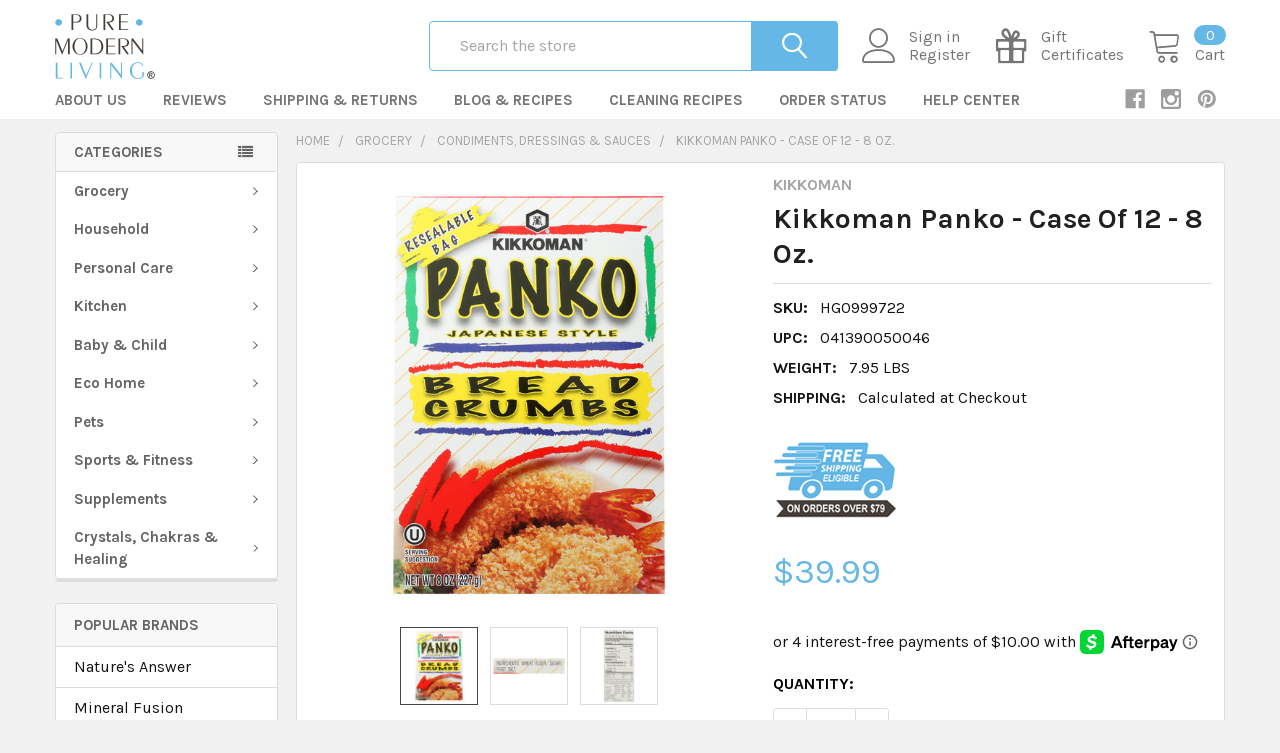

--- FILE ---
content_type: text/html; charset=UTF-8
request_url: https://puremodernliving.com/kikkoman-panko-case-of-12-8-oz/
body_size: 40471
content:
        <!DOCTYPE html>
<html class="no-js" lang="en">
    <head>
        <title>Kikkoman Panko - Case Of 12 - 8 Oz.</title>
        <link rel="dns-prefetch preconnect" href="https://cdn11.bigcommerce.com/s-oincedb9a3" crossorigin><link rel="dns-prefetch preconnect" href="https://fonts.googleapis.com/" crossorigin><link rel="dns-prefetch preconnect" href="https://fonts.gstatic.com/" crossorigin>
        <meta property="product:price:amount" content="39.99" /><meta property="product:price:currency" content="USD" /><meta property="og:url" content="https://puremodernliving.com/kikkoman-panko-case-of-12-8-oz/" /><meta property="og:site_name" content="Pure Modern Living" /><meta name="keywords" content="Online Health Shop"><link rel='canonical' href='https://puremodernliving.com/kikkoman-panko-case-of-12-8-oz/' /><meta name='platform' content='bigcommerce.stencil' /><meta property="og:type" content="product" />
<meta property="og:title" content="Kikkoman Panko - Case Of 12 - 8 Oz." />
<meta property="og:description" content="Find all the natural, safe products you desire in our online health shop. Read more. " />
<meta property="og:image" content="https://cdn11.bigcommerce.com/s-oincedb9a3/products/14229/images/305464/15455014__71656.1614215069.386.513.jpg?c=2" />
<meta property="og:availability" content="instock" />
<meta property="pinterest:richpins" content="enabled" />
        
         

        <link href="https://cdn11.bigcommerce.com/s-oincedb9a3/product_images/favicon.jpg?t=1540755343" rel="shortcut icon">
        <meta name="viewport" content="width=device-width, initial-scale=1, maximum-scale=1">

        <script>
            document.documentElement.className = document.documentElement.className.replace('no-js', 'js');
        </script>

        <script>
    function browserSupportsAllFeatures() {
        return window.Promise
            && window.fetch
            && window.URL
            && window.URLSearchParams
            && window.WeakMap
            // object-fit support
            && ('objectFit' in document.documentElement.style);
    }

    function loadScript(src) {
        var js = document.createElement('script');
        js.src = src;
        js.onerror = function () {
            console.error('Failed to load polyfill script ' + src);
        };
        document.head.appendChild(js);
    }

    if (!browserSupportsAllFeatures()) {
        loadScript('https://cdn11.bigcommerce.com/s-oincedb9a3/stencil/0fc82aa0-9e36-0139-c487-7678f370269d/e/3c8371d0-8fbb-013b-ae04-7ed23becae1d/dist/theme-bundle.polyfills.js');
    }
</script>
        
        <script>
            window.lazySizesConfig = window.lazySizesConfig || {};
            window.lazySizesConfig.loadMode = 1;
        </script>
        <script async src="https://cdn11.bigcommerce.com/s-oincedb9a3/stencil/0fc82aa0-9e36-0139-c487-7678f370269d/e/3c8371d0-8fbb-013b-ae04-7ed23becae1d/dist/theme-bundle.head_async.js"></script>

            <script src="https://ajax.googleapis.com/ajax/libs/webfont/1.6.26/webfont.js"></script>

            <script>
                WebFont.load({
                    custom: {
                        families: ['Karla', 'Roboto', 'Source Sans Pro', 'Poppins', 'Barlow', 'Rubik', 'Libre Baskerville', 'Quicksand', 'Montserrat', 'Open Sans', 'Volkhov', 'Caveat']
                    },
                    classes: false
                });
            </script>
            
            <link href="https://fonts.googleapis.com/css?family=Barlow:600,400,500,700%7CKarla:400,700%7CQuicksand:400&display=swap" rel="stylesheet">
            <link data-stencil-stylesheet href="https://cdn11.bigcommerce.com/s-oincedb9a3/stencil/0fc82aa0-9e36-0139-c487-7678f370269d/e/3c8371d0-8fbb-013b-ae04-7ed23becae1d/css/theme-5d9af1c0-c7ce-013a-a358-1e8901763475.css" rel="stylesheet">
                
        <!-- Start Tracking Code for analytics_facebook -->

<script>
!function(f,b,e,v,n,t,s){if(f.fbq)return;n=f.fbq=function(){n.callMethod?n.callMethod.apply(n,arguments):n.queue.push(arguments)};if(!f._fbq)f._fbq=n;n.push=n;n.loaded=!0;n.version='2.0';n.queue=[];t=b.createElement(e);t.async=!0;t.src=v;s=b.getElementsByTagName(e)[0];s.parentNode.insertBefore(t,s)}(window,document,'script','https://connect.facebook.net/en_US/fbevents.js');

fbq('set', 'autoConfig', 'false', '522386565026454');
fbq('dataProcessingOptions', ['LDU'], 0, 0);
fbq('init', '522386565026454', {"external_id":"0d1a2233-07c8-46f7-9456-9bf0fb48c0e3"});
fbq('set', 'agent', 'bigcommerce', '522386565026454');

function trackEvents() {
    var pathName = window.location.pathname;

    fbq('track', 'PageView', {}, "");

    // Search events start -- only fire if the shopper lands on the /search.php page
    if (pathName.indexOf('/search.php') === 0 && getUrlParameter('search_query')) {
        fbq('track', 'Search', {
            content_type: 'product_group',
            content_ids: [],
            search_string: getUrlParameter('search_query')
        });
    }
    // Search events end

    // Wishlist events start -- only fire if the shopper attempts to add an item to their wishlist
    if (pathName.indexOf('/wishlist.php') === 0 && getUrlParameter('added_product_id')) {
        fbq('track', 'AddToWishlist', {
            content_type: 'product_group',
            content_ids: []
        });
    }
    // Wishlist events end

    // Lead events start -- only fire if the shopper subscribes to newsletter
    if (pathName.indexOf('/subscribe.php') === 0 && getUrlParameter('result') === 'success') {
        fbq('track', 'Lead', {});
    }
    // Lead events end

    // Registration events start -- only fire if the shopper registers an account
    if (pathName.indexOf('/login.php') === 0 && getUrlParameter('action') === 'account_created') {
        fbq('track', 'CompleteRegistration', {}, "");
    }
    // Registration events end

    

    function getUrlParameter(name) {
        var cleanName = name.replace(/[\[]/, '\[').replace(/[\]]/, '\]');
        var regex = new RegExp('[\?&]' + cleanName + '=([^&#]*)');
        var results = regex.exec(window.location.search);
        return results === null ? '' : decodeURIComponent(results[1].replace(/\+/g, ' '));
    }
}

if (window.addEventListener) {
    window.addEventListener("load", trackEvents, false)
}
</script>
<noscript><img height="1" width="1" style="display:none" alt="null" src="https://www.facebook.com/tr?id=522386565026454&ev=PageView&noscript=1&a=plbigcommerce1.2&eid="/></noscript>

<!-- End Tracking Code for analytics_facebook -->

<!-- Start Tracking Code for analytics_googleanalytics -->

<script data-cfasync="false">window.ju_num="6C117F15-2AC6-44BA-A5E0-5A0283DA6F9A";window.asset_host='//cdn.justuno.com/';(function(i,s,o,g,r,a,m){i[r]=i[r]||function(){(i[r].q=i[r].q||[]).push(arguments)};a=s.createElement(o),m=s.getElementsByTagName(o)[0];a.async=1;a.src=g;m.parentNode.insertBefore(a,m)})(window,document,'script',asset_host+'vck.js','juapp');</script>

<meta name="google-site-verification" content="gTMhbt2W8zUSJUtl7t3ExYrmtgaDpqKpQRQCaZ-Frj4" /><meta name="google-site-verification" content="8HH9OJNJ9PadOuCQLB-W4ytB3kl6NPwRtFdClfGt3I8" />

<meta name="msvalidate.01" content="E889CD7D0E440EB1D1A078F170972E70" />



<meta name="norton-safeweb-site-verification" content="q59r58mlzt77gglb205u7s-s321enk0uorh9k5t27q0mmcmfnt4lkbhnh2b98sz8dliorbg39jcze7ud8lqjpd7fuomg--vxp8gv0wcuciq8cltc-ef82k3whvb4varj" />

<script>
    (function(i,s,o,g,r,a,m){i['GoogleAnalyticsObject']=r;i[r]=i[r]||function(){
    (i[r].q=i[r].q||[]).push(arguments)},i[r].l=1*new Date();a=s.createElement(o),
    m=s.getElementsByTagName(o)[0];a.async=1;a.src=g;m.parentNode.insertBefore(a,m)
    })(window,document,'script','//www.google-analytics.com/analytics.js','ga');

    ga('create', 'UA-126097694-1', 'auto');
    ga('send', 'pageview');
    ga('require', 'ecommerce', 'ecommerce.js');

    function trackEcommerce() {
    this._addTrans = addTrans;
    this._addItem = addItems;
    this._trackTrans = trackTrans;
    }
    function addTrans(orderID,store,total,tax,shipping,city,state,country) {
    ga('ecommerce:addTransaction', {
        'id': orderID,
        'affiliation': store,
        'revenue': total,
        'tax': tax,
        'shipping': shipping,
        'city': city,
        'state': state,
        'country': country
    });
    }
    function addItems(orderID,sku,product,variation,price,qty) {
    ga('ecommerce:addItem', {
        'id': orderID,
        'sku': sku,
        'name': product,
        'category': variation,
        'price': price,
        'quantity': qty
    });
    }
    function trackTrans() {
        ga('ecommerce:send');
    }
    var pageTracker = new trackEcommerce();
gtag('config', 'AW-778813728');
</script>

<meta name="p:domain_verify" content="0af21b20ad0d71bb9e5591f9212997fa"/>

<meta name="google-site-verification" content="gTMhbt2W8zUSJUtl7t3ExYrmtgaDpqKpQRQCaZ-Frj4" />

<!-- Global site tag (gtag.js) - Google Ads: 778813728 -->
<script async src="https://www.googletagmanager.com/gtag/js?id=AW-778813728"></script>
<script>
  window.dataLayer = window.dataLayer || [];
  function gtag(){dataLayer.push(arguments);}
  gtag('js', new Date());

  gtag('config', 'AW-778813728');
</script>

<script>
  gtag('event', 'page_view', {
    'send_to': 'AW-778813728',
    'value': 'replace with value',
    'items': [{
      'id': 'replace with value',
      'google_business_vertical': 'retail'
    }]
  });
</script>

<!-- Global site tag (gtag.js) - Google Analytics -->
<script async src="https://www.googletagmanager.com/gtag/js?id=G-38J07NETSD"></script>
<script>
  window.dataLayer = window.dataLayer || [];
  function gtag(){dataLayer.push(arguments);}
  gtag('js', new Date());

  gtag('config', 'G-38J07NETSD');
</script>

<!-- End Tracking Code for analytics_googleanalytics -->

<!-- Start Tracking Code for analytics_googleanalytics4 -->

<script data-cfasync="false" src="https://cdn11.bigcommerce.com/shared/js/google_analytics4_bodl_subscribers-358423becf5d870b8b603a81de597c10f6bc7699.js" integrity="sha256-gtOfJ3Avc1pEE/hx6SKj/96cca7JvfqllWA9FTQJyfI=" crossorigin="anonymous"></script>
<script data-cfasync="false">
  (function () {
    window.dataLayer = window.dataLayer || [];

    function gtag(){
        dataLayer.push(arguments);
    }

    function initGA4(event) {
         function setupGtag() {
            function configureGtag() {
                gtag('js', new Date());
                gtag('set', 'developer_id.dMjk3Nj', true);
                gtag('config', 'G-VQCH1X1SGG');
            }

            var script = document.createElement('script');

            script.src = 'https://www.googletagmanager.com/gtag/js?id=G-VQCH1X1SGG';
            script.async = true;
            script.onload = configureGtag;

            document.head.appendChild(script);
        }

        setupGtag();

        if (typeof subscribeOnBodlEvents === 'function') {
            subscribeOnBodlEvents('G-VQCH1X1SGG', false);
        }

        window.removeEventListener(event.type, initGA4);
    }

    

    var eventName = document.readyState === 'complete' ? 'consentScriptsLoaded' : 'DOMContentLoaded';
    window.addEventListener(eventName, initGA4, false);
  })()
</script>

<!-- End Tracking Code for analytics_googleanalytics4 -->

<!-- Start Tracking Code for analytics_siteverification -->

<meta name="google-site-verification" content="gTMhbt2W8zUSJUtl7t3ExYrmtgaDpqKpQRQCaZ-Frj4" />
<meta name="facebook-domain-verification" content="z3kmn8ibu18cdwgwxf4986iairrs15" />




<!-- End Tracking Code for analytics_siteverification -->


<script type="text/javascript" src="https://checkout-sdk.bigcommerce.com/v1/loader.js" defer ></script>
<script type="text/javascript" src="https://cdn11.bigcommerce.com/r-098fe5f4938830d40a5d5433badac2d4c1c010f5/vendor/bower_components/form-poster/dist/form-poster.min.js" defer ></script>
<script type="text/javascript" src="https://assets.secure.checkout.visa.com/checkout-widget/resources/js/integration/v1/sdk.js" defer ></script>
<script src="https://www.google.com/recaptcha/api.js" async defer></script>
<script type="text/javascript">
var BCData = {"product_attributes":{"sku":"HG0999722","upc":"041390050046","mpn":null,"gtin":"041390050046","weight":{"formatted":"7.95 LBS","value":7.95},"base":true,"image":null,"price":{"without_tax":{"formatted":"$39.99","value":39.99,"currency":"USD"},"tax_label":"Tax","sale_price_without_tax":{"formatted":"$39.99","value":39.99,"currency":"USD"}},"stock":null,"instock":true,"stock_message":null,"purchasable":true,"purchasing_message":null,"call_for_price_message":null}};
</script>
<script src='https://ecommplugins-trustboxsettings.trustpilot.com/stores/oincedb9a3.js?settings=1583524135505' ></script><script src='https://widget.trustpilot.com/bootstrap/v5/tp.widget.bootstrap.min.js' ></script><script src='https://cdn.judge.me/widget_preloader.js' defer></script><script async type="text/javascript" src="//static.klaviyo.com/onsite/js/klaviyo.js?company_id=QM6y76"></script><script src="https://apis.google.com/js/platform.js?onload=renderOptIn" async defer></script>

<script>
  window.renderOptIn = function() {
    window.gapi.load('surveyoptin', function() {
      window.gapi.surveyoptin.render(
        {
          // REQUIRED FIELDS
          "merchant_id": 127730005,
          "order_id": "ORDER_ID",
          "email": "CUSTOMER_EMAIL",
          "delivery_country": "COUNTRY_CODE",
          "estimated_delivery_date": "YYYY-MM-DD",

          // OPTIONAL FIELDS
          "products": [{"gtin":"GTIN1"}, {"gtin":"GTIN2"}]
        });
    });
  }
</script>
                <script type="text/javascript">
                    const trustpilot_settings = {
                        page: "product" === "default" ? "landing" : "product",
                        sku: "HG0999722",
                        name: "Kikkoman Panko - Case Of 12 - 8 Oz.",
                        key: "KM0pZ9qpI6q7wmtD",
                        product_id: "14229", // Needed for TrustBoxPreview
                    };
                    const createTrustBoxScript = function() {
                        const trustBoxScript = document.createElement('script');
                        trustBoxScript.src = "https://ecommplugins-scripts.trustpilot.com/v2.1/js/header_bigcommerce.min.js";
                        document.head.appendChild(trustBoxScript);
                    };
                    if (BCData.product_attributes && !BCData.product_attributes.base && "sku" !== 'id') {
                        addEventListener('DOMContentLoaded', () => {
                            const endpoint = "/remote/v1/product-attributes/14229";
                            stencilUtils.api.productAttributes.makeRequest(endpoint, "GET", {}, {}, function(err, res) {
                                trustpilot_settings.sku = res.data["sku"];
                                createTrustBoxScript();
                            })
                        });
                    } else {
                        createTrustBoxScript();
                    }
                </script>
            <script>jdgm = window.jdgm || {};jdgm.SHOP_DOMAIN = 'store-oincedb9a3.mybigcommerce.com'; jdgm.PLATFORM = 'bigcommerce'; jdgm.PUBLIC_TOKEN = 'B_kL3VwJTmci9pAqes7CYc4hq5M';</script><!-- Hotjar Tracking Code for https://puremodernliving.com -->
<script>
    (function(h,o,t,j,a,r){
        h.hj=h.hj||function(){(h.hj.q=h.hj.q||[]).push(arguments)};
        h._hjSettings={hjid:1510850,hjsv:6};
        a=o.getElementsByTagName('head')[0];
        r=o.createElement('script');r.async=1;
        r.src=t+h._hjSettings.hjid+j+h._hjSettings.hjsv;
        a.appendChild(r);
    })(window,document,'https://static.hotjar.com/c/hotjar-','.js?sv=');
</script><script data-ad-client="ca-pub-8328871312756995" async src="https://pagead2.googlesyndication.com/pagead/js/adsbygoogle.js"></script><script async defer src="https://tools.luckyorange.com/core/lo.js?site-id=581426b6"></script><script async defer src="https://tools.luckyorange.com/core/lo.js?site-id=581426b6"></script><script>
    const _RCA_default = function (objectValue = null) {
        return objectValue
    };
    const _RCA_deduplicate = function (listToDedupe, filterKey) {
        if (!listToDedupe) {
            return [];
        }
        const obj = {};
        for (let i = 0, len = listToDedupe.length; i < len; i++)
            obj[listToDedupe[i][filterKey]] = listToDedupe[i];
        const newList = [];
        for (const key in obj)
            newList.push(obj[key]);
        return newList
    }
    const _RCA_escape = function (objectValue = null) {
        if (objectValue) {
            return objectValue.replace(/"/g, '\"');
        }
        return objectValue;
    }
    var RCA_store_objects = {
        graphql_token: `eyJ0eXAiOiJKV1QiLCJhbGciOiJFUzI1NiJ9.[base64].UyUf6NFkhTJP9nPQKhOKBQrGME5JpoBKQwqyDeKgSPdv7Zo1dEpPwiRXu8_qW0CMtR_NiXlajRwEXTu4lHGhZw`,
        currency: {
            default: _RCA_default({"currency_token":"$","currency_location":"left","decimal_token":".","decimal_places":2,"thousands_token":","}),
            current: _RCA_default({"currencies":[{"id":1,"name":"US Dollars","code":"USD","flag":"<img src=\"https://cdn11.bigcommerce.com/s-oincedb9a3/lib/flags/us.gif\" border=\"0\" alt=\"\" role=\"presentation\" />","is_active":true,"switch_url":"https://puremodernliving.com/kikkoman-panko-case-of-12-8-oz/?setCurrencyId=1","cart_currency_switch_url":"https://puremodernliving.com/cart/change-currency"}],"active_currency_id":1,"active_currency_flag":"<img src=\"https://cdn11.bigcommerce.com/s-oincedb9a3/lib/flags/us.gif\" border=\"0\" alt=\"\" role=\"presentation\" />","active_currency_name":"US Dollars","active_currency_code":"USD","default_currency_code":"USD"}),
        },
        customer: {
            email: _RCA_default(""),
            id: _RCA_default(),
            orders: _RCA_default(null),
            customer_group_id: _RCA_default(),
            customer_group_name: _RCA_escape(null),
            address: _RCA_default(null)
        },
        cart: {
            coupons: _RCA_default(),
            discount: _RCA_default(),
            gift_certificates: _RCA_default(),
            gift_wrapping_cost: _RCA_default(),
            grand_total: _RCA_default(),
            items: _RCA_default(),
            quantity: _RCA_default(),
            shipping_handling: _RCA_default(),
            show_primary_checkout_button: _RCA_default(),
            status_messages: _RCA_default(),
            sub_total: _RCA_default(),
            taxes: _RCA_default()
        },
        cart_id: ``,
        page_type: `product`,
        order: _RCA_default(),
        product: {
            id: _RCA_default(14229),
            options: _RCA_default([]),
            title: _RCA_escape("Kikkoman Panko - Case Of 12 - 8 Oz."),
            price: _RCA_default({"without_tax":{"formatted":"$39.99","value":39.99,"currency":"USD"},"tax_label":"Tax","sale_price_without_tax":{"formatted":"$39.99","value":39.99,"currency":"USD"}}),
        },
        product_results: {
            pagination: _RCA_default(),
            product: _RCA_deduplicate()
        },
        products: _RCA_deduplicate([
        ], "id"),
        store_hash: `oincedb9a3`,
        theme_settings: {"optimizedCheckout-formChecklist-color":"#333333","banner3x_1_style":"","footer-secondary-backgroundColor":"#757575","fontSize-root":16,"show_accept_amex":true,"optimizedCheckout-buttonPrimary-borderColorDisabled":"transparent","categoriesList_count":8,"paymentbuttons-paypal-size":"responsive","optimizedCheckout-buttonPrimary-backgroundColorActive":"#989898","brandpage_products_per_page":12,"color-secondaryDarker":"#e8e8e8","banner_half_1_style":"","card--alternate-color--hover":"#ffffff","productsByCategory-heading-backgroundColor3":"#00a6ed","optimizedCheckout-colorFocus":"#4496f6","alsobought_product":"custom","navUser-color":"#757575","color-textBase--active":"#999999","bannerAdvTopHeader":"disable","social_icon_placement_bottom":true,"productpage_bulk_price_table":true,"show_amp_category_desc":true,"topHeader_style":"modern","show_powered_by":false,"topHeader-borderColor":"#ffffff","productsByCategory-heading-color2":"#ffffff","fontSize-h4":20,"checkRadio-borderColor":"#dcdcdc","product_custom_badges":true,"color-primaryDarker":"#000000","optimizedCheckout-buttonPrimary-colorHover":"#ffffff","brand_size":"300x150","optimizedCheckout-logo-position":"left","carousel_video_autoplay":true,"optimizedCheckout-discountBanner-backgroundColor":"#f5f5f5","color-textLink--hover":"#505050","pdp-sale-price-label":"Now:","nl_popup_show":"","navPages-categoriesItem-color":"#646464","optimizedCheckout-buttonSecondary-backgroundColorHover":"#f5f5f5","show_sku":false,"optimizedCheckout-headingPrimary-font":"Google_Barlow_600","icon--alt-color-hover":"#64b7e6","productpage_description_type":"full","optimizedCheckout-formField-backgroundColor":"#ffffff","footer-backgroundColor":"#f1f1f2","navPages-color":"#757575","productpage_reviews_count":9,"optimizedCheckout-step-borderColor":"#dddddd","logo_size":"350x70","product_options_column":1,"show_accept_paypal":true,"button-radius":4,"footer-secondary-button-backgroundColor":"#64b7e6","paymentbuttons-paypal-shape":"pill","color_badge_product_custom_badges":"#000000","optimizedCheckout-discountBanner-textColor":"#333333","section4":"categories_list","pdp-retail-price-label":"MSRP:","optimizedCheckout-buttonPrimary-font":"Google_Barlow_400","topHeader_banner1":false,"paymentbuttons-paypal-label":"checkout","productsByCategorySortingTabs-heading-backgroundColor2":"#64B7E6","banner_half_2_style":"","navPages-borderColor":"#dcdcdc","optimizedCheckout-backgroundImage-size":"1000x400","carousel-dot-color":"#9c9c9c","button--disabled-backgroundColor":"#dcdcdc","header_sticky":true,"footer_show_pages":-1,"topBanner-backgroundColor":"#757575","show_subcategories_grid":false,"navPages_categoriesMenu":"group","blockquote-cite-font-color":"#a5a5a5","topBanner-color":"#ffffff","banner_half_2_backgroundColor":"transparent","optimizedCheckout-formField-shadowColor":"#e5e5e5","categorypage_products_per_page":12,"button--default-color":"#1a1a1a","pace-progress-backgroundColor":"#989898","color-textLink--active":"#282828","icon--alt-color":"#282828","productsByCategorySortingTabs_count":3,"productpage_vertical_thumbnails":false,"section7":"special_products_columns","specialProductsTab-heading-color":"#000000","optimizedCheckout-loadingToaster-backgroundColor":"#333333","color-textHeading":"#202020","show_accept_discover":true,"footer_show_links_2":false,"specialProductsTab_show_featured":true,"container-fill-base":"#ffffff","paymentbuttons-paypal-layout":"vertical","banner_one_1_backgroundColor":"transparent","optimizedCheckout-formField-errorColor":"#d14343","spinner-borderColor-dark":"#989898","restrict_to_login":false,"input-font-color":"#454545","footer-secondary-headingColor":"#ffffff","select-bg-color":"#ffffff","banner3x_2_backgroundColor":"transparent","banner_one_1_style":"","show_accept_mastercard":true,"topHeader-bgColor":"#ffffff","style":"modern","optimizedCheckout-link-font":"Google_Barlow_400","supported_payment_methods":["card","paypal"],"carousel-arrow-bgColor":"#ffffff","lazyload_mode":"lazyload+lqip","carousel-title-color":"#333333","categorypage_search":"show","color_text_product_sale_badges":"#ffffff","specialProductsTab_lazy_count":8,"show_accept_googlepay":true,"card--alternate-borderColor":"#ffffff","icon--alt-backgroundColor-hover":"transparent","button--disabled-color":"#ffffff","carousel-slide0-position":"center","color-primaryDark":"#2d2d2d","categoriesList_showBanner":false,"product_outstock_badge":true,"instagram_column":6,"navPages_autoFit":false,"banner_one_2_backgroundColor":"transparent","optimizedCheckout-step-textColor":"#ffffff","color_hover_product_sale_badges":"#64B7E6","color-price":"#64b7e6","optimizedCheckout-buttonPrimary-borderColorActive":"#989898","navPages-subMenu-backgroundColor":"#ffffff","productpage_layout":"default","color-grey":"#4f4f4f","homepage_expand_categories_menu":false,"footer_show_contact":true,"body-font":"Google_Karla_400,700","button--primary-backgroundColor":"#757575","optimizedCheckout-formField-borderColor":"#989898","altBody-font":"Google_Quicksand_400","checkRadio-color":"#4f4f4f","show_product_dimensions":false,"optimizedCheckout-link-color":"#4496f6","icon-color-hover":"#ffffff","optimizedCheckout-headingSecondary-font":"Google_Barlow_400","label-backgroundColor":"#bfbfbf","button--primary-backgroundColorHover":"#64b7e6","card-figcaption-button-background":"#ffffff","banner_half_3_style":"","show_welcome_text":false,"navPages_style":"modern","button--default-borderColor":"#e0e1e4","headings-font":"Google_Karla_700","container-border-radius":4,"pdp-non-sale-price-label":"Was:","button--disabled-borderColor":"#dcdcdc","label-color":"#ffffff","specialProductsColumns_show_top":true,"select-arrow-color":"#999999","payment_icons_style":"","optimizedCheckout-logo-size":"250x50","navPages_banners":false,"categoriesList_subCount":5,"footer-color":"#333333","card-title-color":"#333333","productsByCategory-heading-color1":"#ffffff","carousel_video_mute":false,"optimizedCheckout-headingSecondary-color":"#2d2d2d","banner_one_2_style":"","logo_fontSize":28,"alert-backgroundColor":"#ffffff","productsByCategorySortingTabs_show_new":true,"product_recently_viewed":0,"product_uniform":true,"show_shop_by_price":true,"default_image_brand":"/assets/img/BrandDefault.gif","productsByCategorySubcategoriesTabs-heading-color3":"#ffffff","productsByCategorySubcategoriesTabs-heading-backgroundColor1":"#009688","specialProductsColumns_products_count":3,"bannerAfterAddToCartButton":"","section5":"bc_banner_home_2","product_list_display_mode":"grid","navPages_bg_stretch":true,"quickSearch-color":"#ffffff","fontSize-h5":15,"carousel_banners":false,"navPages-rootMenu-backgroundColor":"#ffffff","optimizedCheckout-link-hoverColor":"#002fe1","product_size":"608x608","paymentbuttons-paypal-color":"gold","homepage_show_carousel":true,"optimizedCheckout-body-backgroundColor":"#ffffff","section1":"bc_banner_home_1","ajax_add_to_cart":true,"carousel_vid0":"","button--default-borderColorActive":"#cccccc","paymentbuttons-paypal-tagline":false,"color-greyDarkest":"#2d2d2d","color_badge_product_sale_badges":"#64B7E6","price_ranges":false,"container-border-global-color-dark":"#454545","productpage_videos_count":8,"color-greyDark":"#666666","navPages_animation":"no","header-backgroundColor":"#ffffff","banner3x_3_backgroundColor":"transparent","optimizedCheckout-buttonSecondary-borderColorHover":"#999999","optimizedCheckout-discountBanner-iconColor":"#333333","productpage_thumbnails_count":4,"optimizedCheckout-buttonSecondary-borderColor":"#dcdcdc","subcategories_menu_vertical":false,"optimizedCheckout-loadingToaster-textColor":"#ffffff","optimizedCheckout-buttonPrimary-colorDisabled":"#ffffff","optimizedCheckout-formField-placeholderColor":"#999999","navUser-color-hover":"#64b7e6","icon-ratingFull":"#ffb400","default_image_gift_certificate":"/assets/img/GiftCertificate.png","carousel-slide4-position":"center","add_to_cart_popup":"default","color-textBase--hover":"#999999","color-errorLight":"#ffdddd","homepage_blog_posts_position":"sidebar","instagram_token":"","social_icon_placement_top":true,"productsByCategorySortingTabs_show_reviews":true,"section6":"bc_banner_home_3","footer-secondary-color":"#ffffff","brandspage_layout":"","manual_content_nav":false,"font-smoothing":"antialiased","optimizedCheckout-orderSummary-backgroundColor":"#ffffff","specialProductsTab-heading-backgroundColor":"#000000","bannerAfterRating":"","instantload":false,"blog_size":"1193x795","color-warningLight":"#fffdea","show_product_weight":true,"alsobought_position":"right","optimizedCheckout-buttonSecondary-colorActive":"#000000","button--default-colorActive":"#1a1a1a","specialProductsTab_init_count":4,"color-info":"#666666","copyright-backgroundColor":"#e7e7e8","show_bulk_order_mode":true,"optimizedCheckout-formChecklist-backgroundColorSelected":"#f5f5f5","hide_loading_bar":false,"show_product_quick_view":true,"button--default-borderColorHover":"#cccccc","card--alternate-backgroundColor":"#ffffff","banner_half_1_backgroundColor":"transparent","hide_content_navigation":false,"nl_popup_start":"10","show_copyright_footer":true,"swatch_option_size":"22x22","optimizedCheckout-orderSummary-borderColor":"#dddddd","productsByCategorySortingTabs-heading-backgroundColor3":"#64B7E6","optimizedCheckout-show-logo":"none","carousel-description-color":"#333333","footer_show_links_3":false,"pdp-price-label":"","specialProductsColumns_show_featured":true,"fontSize-h2":30,"optimizedCheckout-step-backgroundColor":"#4f4f4f","optimizedCheckout-formChecklist-backgroundColor":"#ffffff","altHeadings-font":"Google_Barlow_600","footer_show_links_4":false,"optimizedCheckout-headingPrimary-color":"#2d2d2d","banner_one_3_backgroundColor":"transparent","color-textBase":"#131313","color-warning":"#d4cb49","productgallery_size":"350x350","quickSearch-borderColor":"#64b7e6","show_accept_applepay":true,"alert-color":"#4f4f4f","footer_show_newsletter":true,"topHeader-color":"#ffffff","searchpage_products_per_page":12,"carousel-bgColor-opacity":0.6,"color-textSecondary--active":"#666666","optimizedCheckout-formField-inputControlColor":"#476bef","optimizedCheckout-contentPrimary-color":"#4f4f4f","optimizedCheckout-buttonSecondary-font":"Google_Barlow_400","storeName-color":"#ffffff","optimizedCheckout-backgroundImage":"","form-label-font-color":"#000000","footer_show_location":true,"card-figcaption-button-color":"#333333","show_shop_by_brand":true,"productsByCategorySubcategoriesTabs-heading-color2":"#ffffff","color_badge_product_outstock_badges":"#eeeeee","productsByCategorySortingTabs_subcategories":5,"color-greyLightest":"#e8e8e8","productsByCategorySortingTabs-heading-color1":"#ffffff","productpage_related_products_count":10,"fb_page":"puremodernliving","optimizedCheckout-buttonSecondary-backgroundColorActive":"#e5e5e5","color-textLink":"#282828","color-greyLighter":"#dfdfdf","carousel_vid3":"","topHeader_address":false,"optimizedCheckout-header-backgroundColor":"#f7f7f7","carousel_vid2":"","color-secondaryDark":"#e8e8e8","fontSize-h6":13,"paymentbuttons-paypal-fundingicons":false,"carousel-arrow-color":"#989898","productpage_similar_by_views_count":10,"card_info":"hide","show_accept_amazon":true,"loadingOverlay-backgroundColor":"#ffffff","productsByCategorySubcategoriesTabs-heading-backgroundColor2":"#fe5621","input-bg-color":"#ffffff","color_text_product_outstock_badges":"#282828","optimizedCheckout-buttonPrimary-color":"#ffffff","navPages-subMenu-separatorColor":"#e6e6e6","navPages-color-hover":"#eeeeee","color-infoLight":"#dfdfdf","product_sale_badges":"topright","category_size":"1192x250","fontSize-h1":35,"default_image_product":"/assets/img/ProductDefault.gif","navUser-dropdown-borderColor":"#dcdcdc","color-greyMedium":"#989898","topHeader_banner2":true,"footer_show_aboutus":true,"optimizedCheckout-formChecklist-borderColor":"#cccccc","footer-headingColor":"#050505","image_product_loading":"/assets/img/product-loading.gif","optimizedCheckout-buttonPrimary-colorActive":"#ffffff","footer-secondary-linkColor-hover":"#412d2d","section9":"instagram_carousel","color-greyLight":"#a5a5a5","optimizedCheckout-logo":"","icon-ratingEmpty":"#dfdfdf","specialProductsTab-heading-color-inactive":"#888888","icon-color":"#ffffff","icon--alt-backgroundColor":"transparent","copyright-color":"#222222","max_shop_by_brand":10,"carousel-video-ratio":"56.25%","redirect_cart":false,"section2":"special_products_tabs","overlay-backgroundColor":"#2d2d2d","input-border-color-active":"#ffc34b","nl_popup_hide":"60","show_subcategories_menu":false,"container-fill-dark":"#f2f2f2","subscribe_intro":"","topHeader_account":false,"optimizedCheckout-buttonPrimary-backgroundColorDisabled":"#cccccc","productsByCategorySortingTabs_show_bestselling":true,"optimizedCheckout-buttonPrimary-borderColorHover":"#666666","topHeader-icon-color":"#ffffff","topBanner-backgroundColorGradient":"#757575","color-successLight":"#d5ffd8","specialProductsTab_more":true,"navPages_categoriesItem_text":"Categories","productsByCategorySortingTabs_showBanner":false,"show_video_tabs":true,"carousel-slide3-position":"center","button--primary-color":"#ffffff","banner3x_1_backgroundColor":"transparent","banner_one_3_style":"","color-greyDarker":"#454545","show_product_quantity_box":true,"color_text_product_custom_badges":"#ffffff","color-success":"#69d66f","optimizedCheckout-header-borderColor":"#dddddd","color-white":"#ffffff","productsByCategorySortingTabs-heading-color2":"#ffffff","fontSize-h3":25,"categoriesGrid-heading-backgroundColor":"#00a6ed","spinner-borderColor-light":"#ffffff","card_showHoverImage":true,"productsByCategory-heading-backgroundColor1":"#009688","zoom_size":"1280x1280","optimizedCheckout-buttonSecondary-backgroundColor":"#ffffff","navPages-subMenu-color":"#646464","carousel-bgColor":"#ffffff","topHeader_phone":false,"input-border-color":"#dcdcdc","optimizedCheckout-buttonPrimary-backgroundColor":"#454545","bannerAfterHeader":"","footer_show_categories":5,"banner_half_3_backgroundColor":"transparent","footer-linkColor":"#222222","productsByCategorySortingTabs_catIDs":"","footer_style":"modern","bannerBeforeDescription":"","icon-backgroundColor-hover":"#ffa500","specialProductsTab_show_new":true,"carousel-dot-color-active":"#64b7e6","button--primary-backgroundColorActive":"#64b7e6","color-textSecondary--hover":"#666666","color-secondary":"#ffffff","categoriesGrid-heading-color":"#ffffff","productsByCategorySubcategoriesTabs-heading-color1":"#ffffff","bannerBeforeCategory":"all","color-whitesBase":"#f8f8f8","productpage_custom_fields_tab":true,"body-bg":"#f1f1f2","dropdown--quickSearch-backgroundColor":"#dcdcdc","navUser-dropdown-backgroundColor":"#ffffff","color-primary":"#64b7e6","product_image_responsive":false,"productsByCategory-heading-backgroundColor2":"#fe5621","optimizedCheckout-contentSecondary-font":"Google_Barlow_400","card-figcaption-button-borderColor":"#dcdcdc","optimizedCheckout-contentPrimary-font":"Google_Barlow_400,500,700","productsByCategorySortingTabs-heading-backgroundColor1":"#64B7E6","csspreload":"none","layout":"left-sidebar","productsByCategory-heading-color3":"#ffffff","supported_card_type_icons":["american_express","diners","discover","mastercard","visa"],"navPages_standard":false,"categorypage_search_subs":false,"footer_show_links_1":false,"carousel-slide1-position":"center","color-black":"#000000","footer-secondary-linkColor":"#ffffff","footer-secondary-button-color":"#ffffff","optimizedCheckout-formField-textColor":"#333333","brand_main_size":"500x250","carousel_vid4":"","optimizedCheckout-buttonSecondary-colorHover":"#333333","show_accept_klarna":true,"card-textAlign":"center","button--primary-colorActive":"#ffffff","optimizedCheckout-contentSecondary-color":"#989898","navPages-subMenu-color-hover":"#64b7e6","instagram_userid":"","applePay-button":"black","productsByCategorySortingTabs_active":"featured","specialProductsTab-heading-backgroundColor-inactive":"#ffffff","carousel_vid1":"","card-title-color-hover":"#64b7e6","optimizedCheckout-buttonPrimary-borderColor":"#454545","section3":"products_by_category_sorting_tabs","navUser-indicator-backgroundColor":"#64b7e6","optimizedCheckout-buttonSecondary-borderColorActive":"#757575","productsByCategorySortingTabs-heading-color3":"#ffffff","footer-linkColor-hover":"#246ad3","category_card_size":"300x300","optimizedCheckout-show-backgroundImage":false,"banner3x_3_style":"","productsByCategorySortingTabs_show_featured":true,"color-primaryLight":"#a5a5a5","topHeader-color-hover":"#fcff00","icon-backgroundColor":"#ffc34b","specialProductsTab_active_tab":"featured","optimizedCheckout-header-textColor":"#333333","navPages-categoriesItem-backgroundColor":"#f8f8f8","show_accept_visa":true,"logo-position":"left","show_product_reviews_tabs":false,"carousel-dot-bgColor":"#ffffff","optimizedCheckout-form-textColor":"#666666","carousel-slide2-position":"center","optimizedCheckout-buttonSecondary-color":"#4f4f4f","button--icon-svg-color":"#4f4f4f","banner3x_2_style":"","button--default-colorHover":"#1a1a1a","checkRadio-backgroundColor":"#ffffff","productsByCategorySortingTabs_lazy":false,"optimizedCheckout-buttonPrimary-backgroundColorHover":"#666666","instagram_count":0,"homepage_carousel_style":"fullwidth","input-disabled-bg":"#ffffff","section8":"blog_recent","alert-color-alt":"#ffffff","footer-color-hover":"#64b7e6","dropdown--wishList-backgroundColor":"#ffffff","container-border-global-color-base":"#dcdcdc","productthumb_size":"100x100","specialProductsTab_show_top":true,"productsByCategorySubcategoriesTabs-heading-backgroundColor3":"#00a6ed","button--primary-colorHover":"#ffffff","color-error":"#ff7d7d","homepage_blog_posts_count":3,"productpage_custom_fields_hide_special":true,"color-textSecondary":"#a5a5a5","gallery_size":"300x300","specialProductsColumns_show_new":true,"productsByCategorySortingTabs_products":4}
    };
</script>

<script async src="https://platform-data-prod.rechargeadapter.com/oincedb9a3/oincedb9a3-data.js"></script>
<script async src="https://app-data-prod.rechargeadapter.com/static/js/bc.js"></script><script>"use strict";var params=getParams();if(params.redirect&&params.id){params._ke&&setCookie("__kla_id",params._ke,900);var prevId=localStorage.getItem("prevCartId");params.id!==prevId&&(window.location.href=params.redirect)}function setCookie(e,a,r){var t="";if(r){var i=new Date;i.setTime(i.getTime()+24*r*60*60*1e3),t="; expires="+i.toUTCString()}document.cookie=e+"="+(a||"")+t+"; path=/"}function getParams(){var t={};window.location.href.replace(/[?&]+([^=&]+)=([^&]*)/gi,function(e,a,r){t[a]=decodeURIComponent(r)});return t}</script><!-- Global site tag (gtag.js) - Google Analytics -->
<script async src="https://www.googletagmanager.com/gtag/js?id=G-VQCH1X1SGG"></script>
<script>
  window.dataLayer = window.dataLayer || [];
  function gtag(){dataLayer.push(arguments);}
  gtag('js', new Date());

  gtag('config', 'G-VQCH1X1SGG');
</script><script src="https://s3-us-west-2.amazonaws.com/jslib.emotive.io/custom/EMT-A009005.js"></script><script type="text/javascript" src="https://emotivecdn.io/emotive-popup/popup.js?brand=9005&api=https%3A%2F%2Fwww.emotiveapp.co%2F" async></script>
 <script data-cfasync="false" src="https://microapps.bigcommerce.com/bodl-events/1.9.4/index.js" integrity="sha256-Y0tDj1qsyiKBRibKllwV0ZJ1aFlGYaHHGl/oUFoXJ7Y=" nonce="" crossorigin="anonymous"></script>
 <script data-cfasync="false" nonce="">

 (function() {
    function decodeBase64(base64) {
       const text = atob(base64);
       const length = text.length;
       const bytes = new Uint8Array(length);
       for (let i = 0; i < length; i++) {
          bytes[i] = text.charCodeAt(i);
       }
       const decoder = new TextDecoder();
       return decoder.decode(bytes);
    }
    window.bodl = JSON.parse(decodeBase64("[base64]"));
 })()

 </script>

<script nonce="">
(function () {
    var xmlHttp = new XMLHttpRequest();

    xmlHttp.open('POST', 'https://bes.gcp.data.bigcommerce.com/nobot');
    xmlHttp.setRequestHeader('Content-Type', 'application/json');
    xmlHttp.send('{"store_id":"999989388","timezone_offset":"-5.0","timestamp":"2026-01-18T09:10:56.84532100Z","visit_id":"e880d75d-9f80-4210-ab96-003eff76eb58","channel_id":1}');
})();
</script>


        <link rel="preload" href="https://cdn11.bigcommerce.com/s-oincedb9a3/stencil/0fc82aa0-9e36-0139-c487-7678f370269d/e/3c8371d0-8fbb-013b-ae04-7ed23becae1d/dist/theme-bundle.main.js" as="script">
        <link rel="preload" href="https://cdn11.bigcommerce.com/s-oincedb9a3/stencil/0fc82aa0-9e36-0139-c487-7678f370269d/e/3c8371d0-8fbb-013b-ae04-7ed23becae1d/dist/theme-bundle.chunk.vendors.js" as="script">
        <!-- snippet location htmlhead -->
    </head>
    <body class="csscolumns papaSupermarket-layout--left-sidebar 
        papaSupermarket-style--modern
        papaSupermarket-pageType--product 
        papaSupermarket-page--pages-product 
        emthemesModez-productUniform
        
        
        
        
        
        
        
        
        " id="topOfPage">

        <!-- Facebook SDK -->
        <div id="fb-root"></div>
        <script async defer crossorigin="anonymous" src="https://connect.facebook.net/en_US/sdk.js#xfbml=1&version=v7.0&appId=378187145615477&autoLogAppEvents=1" nonce="VinhY3Lb"></script>

        <!-- snippet location header -->
        <svg data-src="https://cdn11.bigcommerce.com/s-oincedb9a3/stencil/0fc82aa0-9e36-0139-c487-7678f370269d/e/3c8371d0-8fbb-013b-ae04-7ed23becae1d/img/icon-sprite.svg" class="icons-svg-sprite"></svg>

        <header class="header" role="banner" >
    <a href="#" class="mobileMenu-toggle" data-mobile-menu-toggle="menu">
        <span class="mobileMenu-toggleIcon">Toggle menu</span>
    </a>

    <div class="emthemesModez-header-topSection">
        <div class="container">
            <nav class="navUser navUser--storeInfo">
    <ul class="navUser-section">
    </ul>
</nav>

<nav class="navUser">

        <div data-emthemesmodez-remote-banner="emthemesModezBannersBlockTopHeaderBanner02"></div>

    
</nav>        </div>
    </div>

    <div class="emthemesModez-header-userSection emthemesModez-header-userSection--logo-left">
        <div class="container">
            <nav class="navUser">
    
    <ul class="navUser-section navUser-section--alt">

            <li class="navUser-item navUser-item--account">
                    <span class="navUser-item-icon navUser-item-accountIcon emthemesModez-icon-linear-user"></span>
                    <div class="navUser-actions">
                        <a class="navUser-action" href="/login.php">
                            <span class="navUser-item-loginLabel">Sign in</span>
                        </a>
                            <a class="navUser-action" href="/login.php?action=create_account">Register</a>
                    </div>
            </li>
        

        <li class="navUser-item navUser-item--compare">
            <a class="navUser-action navUser-action--compare" href="/compare" data-compare-nav>Compare <span class="countPill countPill--positive countPill--alt"></span></a>
        </li>
        
            <li class="navUser-item">
                <a class="navUser-action navUser-action--giftCert" href="/giftcertificates.php">
                    <span class="navUser-item-icon navUser-item-giftCertIcon emthemesModez-icon-gift"></span>
                    <span class="navUser-item-giftCertLabel"><span class='firstword'>Gift </span>Certificates</span>
                </a>
            </li>
        <li class="navUser-item navUser-item--cart">

            <a
                class="navUser-action navUser-action--cart"
                data-cart-preview
                data-dropdown="cart-preview-dropdown"
                data-options="align:right"
                href="/cart.php"
                title="Cart">
                <span class="navUser-item-icon navUser-item-cartIcon emthemesModez-icon-linear-cart"></span>
                <span class="navUser-item-cartLabel">Cart</span> <span class="countPill cart-quantity"></span>
            </a>

            <div class="dropdown-menu" id="cart-preview-dropdown" data-dropdown-content aria-hidden="true"></div>
        </li>
    </ul>
</nav>

                <div class="header-logo header-logo--left">
                    <a href="https://puremodernliving.com/" data-instantload='{"page":"home"}'>
            <div class="header-logo-image-container">
                <img class="header-logo-image" src="https://cdn11.bigcommerce.com/s-oincedb9a3/images/stencil/100x70/pure_modern_living_70x100-tm-f_1626456897__16131.original.png" srcset="https://cdn11.bigcommerce.com/s-oincedb9a3/images/stencil/350x70/pure_modern_living_70x100-tm-f_1626456897__16131.original.png 1x, https://cdn11.bigcommerce.com/s-oincedb9a3/images/stencil/700w/pure_modern_living_70x100-tm-f_1626456897__16131.original.png 2x" alt="Pure Modern Living" title="Pure Modern Living">
            </div>
</a>
                </div>

            <div class="emthemesModez-quickSearch" data-prevent-quick-search-close>
    <!-- snippet location forms_search -->
    <form class="form" action="/search.php">
        <fieldset class="form-fieldset">
            <div class="form-field">
                <label class="is-srOnly" for="search_query">Search</label>
                <div class="form-prefixPostfix wrap">
                    <input class="form-input" data-search-quick name="search_query" id="search_query" data-error-message="Search field cannot be empty." placeholder="Search the store" autocomplete="off">
                    <input type="submit" class="button button--primary form-prefixPostfix-button--postfix" value="Search" />
                </div>
            </div>
        </fieldset>
    </form>
</div>        </div>
    </div>

    <div class="navPages-container navPages-container--bg" id="menu" data-menu>
        <div class="container">
            <nav class="navPages">

        <div class="emthemesModez-navPages-verticalCategories-container">
            <a class="navPages-action has-subMenu" data-collapsible="emthemesModez-verticalCategories"
                data-collapsible-disabled-breakpoint="medium"
                data-collapsible-disabled-state="open"
                data-collapsible-enabled-state="closed">Categories</a>
            <div class="emthemesModez-verticalCategories " id="emthemesModez-verticalCategories" data-emthemesmodez-fix-height="emthemesModez-section1-container" aria-hidden="true" tabindex="-1">
                <ul class="navPages-list navPages-list--categories">

                            <li class="navPages-item">
                                <a class="navPages-action has-subMenu " href="https://puremodernliving.com/grocery/"
    data-instantload
    
    data-collapsible="navPages-27"
    data-collapsible-disabled-breakpoint="medium"
    data-collapsible-disabled-state="open"
    data-collapsible-enabled-state="closed">
    Grocery <i class="icon navPages-action-moreIcon" aria-hidden="true"><svg><use xlink:href="#icon-chevron-down" /></svg></i>
</a>
<div class="navPage-subMenu
    " id="navPages-27" aria-hidden="true" tabindex="-1">
    <ul class="navPage-subMenu-list">
        <li class="navPage-subMenu-item">
            <a class="navPage-subMenu-action navPages-action" href="https://puremodernliving.com/grocery/" data-instantload>All Grocery</a>
        </li>
            <li class="navPage-subMenu-item">
                    <a class="navPage-subMenu-action navPages-action" href="https://puremodernliving.com/grocery/baking-cake-decorating/" data-instantload >Baking &amp; Cake Decorating</a>
            </li>
            <li class="navPage-subMenu-item">
                    <a class="navPage-subMenu-action navPages-action" href="https://puremodernliving.com/grocery/refrigerated-foods/" data-instantload >Refrigerated Foods</a>
            </li>
            <li class="navPage-subMenu-item">
                    <a class="navPage-subMenu-action navPages-action" href="https://puremodernliving.com/grocery/packaged-fruits-vegetables/" data-instantload >Packaged Fruits &amp; Vegetables</a>
            </li>
            <li class="navPage-subMenu-item">
                    <a class="navPage-subMenu-action navPages-action" href="https://puremodernliving.com/grocery/condiments-dressings-sauces/" data-instantload >Condiments, Dressings &amp; Sauces</a>
            </li>
            <li class="navPage-subMenu-item">
                    <a class="navPage-subMenu-action navPages-action" href="https://puremodernliving.com/grocery/bars-cereals-granolas/" data-instantload >Bars, Cereals &amp; Granolas</a>
            </li>
            <li class="navPage-subMenu-item">
                    <a class="navPage-subMenu-action navPages-action" href="https://puremodernliving.com/grocery/coffee-tea/" data-instantload >Coffee &amp; Tea</a>
            </li>
            <li class="navPage-subMenu-item">
                    <a class="navPage-subMenu-action navPages-action" href="https://puremodernliving.com/grocery/packaged-foods/" data-instantload >Packaged Foods</a>
            </li>
            <li class="navPage-subMenu-item">
                    <a class="navPage-subMenu-action navPages-action" href="https://puremodernliving.com/grocery/beverages-drink-mixes/" data-instantload >Beverages &amp; Drink Mixes</a>
            </li>
            <li class="navPage-subMenu-item">
                    <a class="navPage-subMenu-action navPages-action" href="https://puremodernliving.com/grocery/honey-sweeteners/" data-instantload >Honey &amp; Sweeteners</a>
            </li>
            <li class="navPage-subMenu-item">
                    <a class="navPage-subMenu-action navPages-action" href="https://puremodernliving.com/grocery/snacks/" data-instantload >Snacks</a>
            </li>
            <li class="navPage-subMenu-item">
                    <a class="navPage-subMenu-action navPages-action" href="https://puremodernliving.com/grocery/candy-desserts/" data-instantload >Candy &amp; Desserts</a>
            </li>
            <li class="navPage-subMenu-item">
                    <a class="navPage-subMenu-action navPages-action" href="https://puremodernliving.com/grocery/nuts-seeds-dried-fruit-veg/" data-instantload >Nuts, Seeds &amp; Trail Mix</a>
            </li>
            <li class="navPage-subMenu-item">
                    <a class="navPage-subMenu-action navPages-action" href="https://puremodernliving.com/grocery/superfoods-1/" data-instantload >Superfoods</a>
            </li>
            <li class="navPage-subMenu-item">
                    <a class="navPage-subMenu-action navPages-action" href="https://puremodernliving.com/grocery/cooking-oils-vinegars/" data-instantload >Cooking Oils, Vinegars &amp; Ghee</a>
            </li>
            <li class="navPage-subMenu-item">
                    <a class="navPage-subMenu-action navPages-action" href="https://puremodernliving.com/grocery/nut-butters-and-spreads/" data-instantload >Nut Butters &amp; Fruit Spreads</a>
            </li>
            <li class="navPage-subMenu-item">
                    <a class="navPage-subMenu-action navPages-action" href="https://puremodernliving.com/grocery/salt-spices-seasonings/" data-instantload >Salt, Spices &amp; Seasonings</a>
            </li>
    </ul>
</div>
                            </li>
                            <li class="navPages-item">
                                <a class="navPages-action has-subMenu " href="https://puremodernliving.com/household/"
    data-instantload
    
    data-collapsible="navPages-97"
    data-collapsible-disabled-breakpoint="medium"
    data-collapsible-disabled-state="open"
    data-collapsible-enabled-state="closed">
    Household <i class="icon navPages-action-moreIcon" aria-hidden="true"><svg><use xlink:href="#icon-chevron-down" /></svg></i>
</a>
<div class="navPage-subMenu
    " id="navPages-97" aria-hidden="true" tabindex="-1">
    <ul class="navPage-subMenu-list">
        <li class="navPage-subMenu-item">
            <a class="navPage-subMenu-action navPages-action" href="https://puremodernliving.com/household/" data-instantload>All Household</a>
        </li>
            <li class="navPage-subMenu-item">
                    <a class="navPage-subMenu-action navPages-action" href="https://puremodernliving.com/household/books/" data-instantload >Books</a>
            </li>
            <li class="navPage-subMenu-item">
                    <a class="navPage-subMenu-action navPages-action" href="https://puremodernliving.com/household/candles-and-incense/" data-instantload >Candles &amp; Incense</a>
            </li>
            <li class="navPage-subMenu-item">
                    <a class="navPage-subMenu-action navPages-action" href="https://puremodernliving.com/household/cell-phone-shields/" data-instantload >Cell Phone Shields</a>
            </li>
            <li class="navPage-subMenu-item">
                    <a class="navPage-subMenu-action navPages-action" href="https://puremodernliving.com/household/dishwashing/" data-instantload >Dishwashing</a>
            </li>
            <li class="navPage-subMenu-item">
                    <a class="navPage-subMenu-action navPages-action" href="https://puremodernliving.com/household/fresh-food-wash/" data-instantload >Fresh Food Wash</a>
            </li>
            <li class="navPage-subMenu-item">
                    <a class="navPage-subMenu-action navPages-action" href="https://puremodernliving.com/household/laundry/" data-instantload >Laundry</a>
            </li>
            <li class="navPage-subMenu-item">
                    <a class="navPage-subMenu-action navPages-action" href="https://puremodernliving.com/household/lighting/" data-instantload >Lighting</a>
            </li>
            <li class="navPage-subMenu-item">
                    <a class="navPage-subMenu-action navPages-action" href="https://puremodernliving.com/household/outdoor-garden/" data-instantload >Outdoor &amp; Garden</a>
            </li>
            <li class="navPage-subMenu-item">
                    <a class="navPage-subMenu-action navPages-action" href="https://puremodernliving.com/household/paper-towels/" data-instantload >Paper Towels &amp; Tissues</a>
            </li>
            <li class="navPage-subMenu-item">
                    <a class="navPage-subMenu-action navPages-action" href="https://puremodernliving.com/household/household-cleaners/" data-instantload >Household Cleaners &amp; Cleaning Supplies</a>
            </li>
            <li class="navPage-subMenu-item">
                    <a class="navPage-subMenu-action navPages-action" href="https://puremodernliving.com/household/pest-control/" data-instantload >Pest Control</a>
            </li>
            <li class="navPage-subMenu-item">
                    <a class="navPage-subMenu-action navPages-action" href="https://puremodernliving.com/batteries/" data-instantload >Batteries</a>
            </li>
    </ul>
</div>
                            </li>
                            <li class="navPages-item">
                                <a class="navPages-action has-subMenu " href="https://puremodernliving.com/personal-care/"
    data-instantload
    
    data-collapsible="navPages-29"
    data-collapsible-disabled-breakpoint="medium"
    data-collapsible-disabled-state="open"
    data-collapsible-enabled-state="closed">
    Personal Care <i class="icon navPages-action-moreIcon" aria-hidden="true"><svg><use xlink:href="#icon-chevron-down" /></svg></i>
</a>
<div class="navPage-subMenu
    " id="navPages-29" aria-hidden="true" tabindex="-1">
    <ul class="navPage-subMenu-list">
        <li class="navPage-subMenu-item">
            <a class="navPage-subMenu-action navPages-action" href="https://puremodernliving.com/personal-care/" data-instantload>All Personal Care</a>
        </li>
            <li class="navPage-subMenu-item">
                    <a class="navPage-subMenu-action navPages-action" href="https://puremodernliving.com/personal-care/acne/" data-instantload >Acne</a>
            </li>
            <li class="navPage-subMenu-item">
                    <a class="navPage-subMenu-action navPages-action" href="https://puremodernliving.com/personal-care/bath-body/" data-instantload >Bath &amp; Body</a>
            </li>
            <li class="navPage-subMenu-item">
                    <a class="navPage-subMenu-action navPages-action" href="https://puremodernliving.com/personal-care/cosmetics/" data-instantload >Cosmetics</a>
            </li>
            <li class="navPage-subMenu-item">
                    <a class="navPage-subMenu-action navPages-action" href="https://puremodernliving.com/personal-care/derm-care/" data-instantload >Derm Care</a>
            </li>
            <li class="navPage-subMenu-item">
                    <a class="navPage-subMenu-action navPages-action" href="https://puremodernliving.com/personal-care/eye-care/" data-instantload >Eye Care</a>
            </li>
            <li class="navPage-subMenu-item">
                    <a class="navPage-subMenu-action navPages-action" href="https://puremodernliving.com/personal-care/bath-body/facial-care/" data-instantload >Facial Care</a>
            </li>
            <li class="navPage-subMenu-item">
                    <a class="navPage-subMenu-action navPages-action" href="https://puremodernliving.com/personal-care/face-masks/" data-instantload >Face Masks</a>
            </li>
            <li class="navPage-subMenu-item">
                    <a class="navPage-subMenu-action navPages-action" href="https://puremodernliving.com/personal-care/family-planning/" data-instantload >Family Planning</a>
            </li>
            <li class="navPage-subMenu-item">
                    <a class="navPage-subMenu-action navPages-action" href="https://puremodernliving.com/personal-care/feminine-care/" data-instantload >Feminine Care</a>
            </li>
            <li class="navPage-subMenu-item">
                    <a class="navPage-subMenu-action navPages-action" href="https://puremodernliving.com/personal-care/first-aid/" data-instantload >First Aid</a>
            </li>
            <li class="navPage-subMenu-item">
                    <a class="navPage-subMenu-action navPages-action" href="https://puremodernliving.com/personal-care/hair-care/" data-instantload >Hair Care</a>
            </li>
            <li class="navPage-subMenu-item">
                    <a class="navPage-subMenu-action navPages-action" href="https://puremodernliving.com/personal-care/hair-removal/" data-instantload >Hair Removal</a>
            </li>
            <li class="navPage-subMenu-item">
                    <a class="navPage-subMenu-action navPages-action" href="https://puremodernliving.com/personal-care/hand-sanitizer/" data-instantload >Hand Sanitizer</a>
            </li>
            <li class="navPage-subMenu-item">
                    <a class="navPage-subMenu-action navPages-action" href="https://puremodernliving.com/personal-care/incontinence/" data-instantload >Incontinence</a>
            </li>
            <li class="navPage-subMenu-item">
                    <a class="navPage-subMenu-action navPages-action" href="https://puremodernliving.com/personal-care/insect-repellent/" data-instantload >Insect Repellent</a>
            </li>
            <li class="navPage-subMenu-item">
                    <a class="navPage-subMenu-action navPages-action" href="https://puremodernliving.com/personal-care/oral-care/" data-instantload >Oral Care</a>
            </li>
            <li class="navPage-subMenu-item">
                    <a class="navPage-subMenu-action navPages-action" href="https://puremodernliving.com/personal-care/nail-care/" data-instantload >Nail Care</a>
            </li>
            <li class="navPage-subMenu-item">
                    <a class="navPage-subMenu-action navPages-action" href="https://puremodernliving.com/personal-care/sunscreen/" data-instantload >Sunscreen</a>
            </li>
    </ul>
</div>
                            </li>
                            <li class="navPages-item">
                                <a class="navPages-action has-subMenu " href="https://puremodernliving.com/kitchen/"
    data-instantload
    
    data-collapsible="navPages-21"
    data-collapsible-disabled-breakpoint="medium"
    data-collapsible-disabled-state="open"
    data-collapsible-enabled-state="closed">
    Kitchen <i class="icon navPages-action-moreIcon" aria-hidden="true"><svg><use xlink:href="#icon-chevron-down" /></svg></i>
</a>
<div class="navPage-subMenu
    " id="navPages-21" aria-hidden="true" tabindex="-1">
    <ul class="navPage-subMenu-list">
        <li class="navPage-subMenu-item">
            <a class="navPage-subMenu-action navPages-action" href="https://puremodernliving.com/kitchen/" data-instantload>All Kitchen</a>
        </li>
            <li class="navPage-subMenu-item">
                    <a class="navPage-subMenu-action navPages-action" href="https://puremodernliving.com/kitchen/baking-accessories/" data-instantload >Baking Accessories</a>
            </li>
            <li class="navPage-subMenu-item">
                    <a class="navPage-subMenu-action navPages-action" href="https://puremodernliving.com/kitchen/holiday-party-supplies-candles/" data-instantload >Holiday &amp; Party Supplies</a>
            </li>
            <li class="navPage-subMenu-item">
                    <a class="navPage-subMenu-action navPages-action" href="https://puremodernliving.com/kitchen/kitchen-gadgets/" data-instantload >Kitchen Gadgets</a>
            </li>
            <li class="navPage-subMenu-item">
                    <a class="navPage-subMenu-action navPages-action" href="https://puremodernliving.com/kitchen/food-containers/" data-instantload >Food Containers</a>
            </li>
            <li class="navPage-subMenu-item">
                    <a class="navPage-subMenu-action navPages-action" href="https://puremodernliving.com/kitchen/food-preparation/" data-instantload >Food Preparation</a>
            </li>
            <li class="navPage-subMenu-item">
                    <a class="navPage-subMenu-action navPages-action" href="https://puremodernliving.com/kitchen/kitchen-electronics/" data-instantload >Kitchen Electronics</a>
            </li>
            <li class="navPage-subMenu-item">
                    <a class="navPage-subMenu-action navPages-action" href="https://puremodernliving.com/kitchen/tableware/" data-instantload >Tableware</a>
            </li>
            <li class="navPage-subMenu-item">
                    <a class="navPage-subMenu-action navPages-action" href="https://puremodernliving.com/kitchen/water-filters-water-testing/" data-instantload >Water Filters &amp; Testing</a>
            </li>
            <li class="navPage-subMenu-item">
                    <a class="navPage-subMenu-action navPages-action" href="https://puremodernliving.com/kitchen/reusable-biodegradable-bags/" data-instantload >Foils, Plastic Wraps &amp; Bags</a>
            </li>
            <li class="navPage-subMenu-item">
                    <a class="navPage-subMenu-action navPages-action" href="https://puremodernliving.com/kitchen/water-bottles/" data-instantload >Water Bottles &amp; Travel Mugs</a>
            </li>
    </ul>
</div>
                            </li>
                            <li class="navPages-item">
                                <a class="navPages-action has-subMenu " href="https://puremodernliving.com/baby-and-child/"
    data-instantload
    
    data-collapsible="navPages-31"
    data-collapsible-disabled-breakpoint="medium"
    data-collapsible-disabled-state="open"
    data-collapsible-enabled-state="closed">
    Baby &amp; Child <i class="icon navPages-action-moreIcon" aria-hidden="true"><svg><use xlink:href="#icon-chevron-down" /></svg></i>
</a>
<div class="navPage-subMenu
    " id="navPages-31" aria-hidden="true" tabindex="-1">
    <ul class="navPage-subMenu-list">
        <li class="navPage-subMenu-item">
            <a class="navPage-subMenu-action navPages-action" href="https://puremodernliving.com/baby-and-child/" data-instantload>All Baby &amp; Child</a>
        </li>
            <li class="navPage-subMenu-item">
                    <a class="navPage-subMenu-action navPages-action" href="https://puremodernliving.com/baby-child/baby-child/" data-instantload >Baby &amp; Child</a>
            </li>
            <li class="navPage-subMenu-item">
                    <a class="navPage-subMenu-action navPages-action" href="https://puremodernliving.com/baby-child/baby-bath-shampoo/" data-instantload >Baby Bath &amp; Shampoo</a>
            </li>
            <li class="navPage-subMenu-item">
                    <a class="navPage-subMenu-action navPages-action" href="https://puremodernliving.com/baby-and-child/bottles-and-cups/" data-instantload >Bottles &amp; Cups</a>
            </li>
            <li class="navPage-subMenu-item">
                    <a class="navPage-subMenu-action navPages-action" href="https://puremodernliving.com/baby-child/bowls-utensils/" data-instantload >Bowls &amp; Utensils</a>
            </li>
            <li class="navPage-subMenu-item">
                    <a class="navPage-subMenu-action navPages-action" href="https://puremodernliving.com/baby-and-child/baby-lotion-and-oil/" data-instantload >Baby Lotion, Oil, Powder &amp; Cream</a>
            </li>
            <li class="navPage-subMenu-item">
                    <a class="navPage-subMenu-action navPages-action" href="https://puremodernliving.com/baby-and-child/childrens-health/" data-instantload >Children&#x27;s Health &amp; Vitamins</a>
            </li>
            <li class="navPage-subMenu-item">
                    <a class="navPage-subMenu-action navPages-action" href="https://puremodernliving.com/baby-child/childrens-sunscreen-bug-spray/" data-instantload >Children&#x27;s Sunscreen &amp; Bug Spray</a>
            </li>
            <li class="navPage-subMenu-item">
                    <a class="navPage-subMenu-action navPages-action" href="https://puremodernliving.com/baby-and-child/clothing-and-accessories/" data-instantload >Clothing &amp; Accessories</a>
            </li>
            <li class="navPage-subMenu-item">
                    <a class="navPage-subMenu-action navPages-action" href="https://puremodernliving.com/baby-and-child/childrens-homeopathic/" data-instantload >Children&#x27;s Homeopathic</a>
            </li>
            <li class="navPage-subMenu-item">
                    <a class="navPage-subMenu-action navPages-action" href="https://puremodernliving.com/baby-and-child/diapers-and-wipes/" data-instantload >Diapers &amp; Wipes</a>
            </li>
            <li class="navPage-subMenu-item">
                    <a class="navPage-subMenu-action navPages-action" href="https://puremodernliving.com/baby-and-child/food-and-formula/" data-instantload >Food &amp; Formula</a>
            </li>
            <li class="navPage-subMenu-item">
                    <a class="navPage-subMenu-action navPages-action" href="https://puremodernliving.com/baby-and-child/maternity-care/" data-instantload >Maternity Care</a>
            </li>
            <li class="navPage-subMenu-item">
                    <a class="navPage-subMenu-action navPages-action" href="https://puremodernliving.com/baby-and-child/nursery-cleaning/" data-instantload >Nursery Cleaning</a>
            </li>
            <li class="navPage-subMenu-item">
                    <a class="navPage-subMenu-action navPages-action" href="https://puremodernliving.com/baby-child/oral-care-teethers/" data-instantload >Oral Care &amp; Teethers</a>
            </li>
            <li class="navPage-subMenu-item">
                    <a class="navPage-subMenu-action navPages-action" href="https://puremodernliving.com/baby-and-child/toys/" data-instantload >Toys</a>
            </li>
    </ul>
</div>
                            </li>
                            <li class="navPages-item">
                                <a class="navPages-action has-subMenu " href="https://puremodernliving.com/eco-home/"
    data-instantload
    
    data-collapsible="navPages-2051"
    data-collapsible-disabled-breakpoint="medium"
    data-collapsible-disabled-state="open"
    data-collapsible-enabled-state="closed">
    Eco Home <i class="icon navPages-action-moreIcon" aria-hidden="true"><svg><use xlink:href="#icon-chevron-down" /></svg></i>
</a>
<div class="navPage-subMenu
    " id="navPages-2051" aria-hidden="true" tabindex="-1">
    <ul class="navPage-subMenu-list">
        <li class="navPage-subMenu-item">
            <a class="navPage-subMenu-action navPages-action" href="https://puremodernliving.com/eco-home/" data-instantload>All Eco Home</a>
        </li>
            <li class="navPage-subMenu-item">
                    <a class="navPage-subMenu-action navPages-action" href="https://puremodernliving.com/eco-home/accessories/" data-instantload >Accessories</a>
            </li>
            <li class="navPage-subMenu-item">
                    <a class="navPage-subMenu-action navPages-action" href="https://puremodernliving.com/eco-home/mattress-pads/" data-instantload >Mattress Pads</a>
            </li>
            <li class="navPage-subMenu-item">
                    <a class="navPage-subMenu-action navPages-action" href="https://puremodernliving.com/eco-home/mattresses/" data-instantload >Mattresses</a>
            </li>
            <li class="navPage-subMenu-item">
                    <a class="navPage-subMenu-action navPages-action" href="https://puremodernliving.com/eco-home/mattress-foundations-frames/" data-instantload >Mattress Foundations &amp; Frames</a>
            </li>
            <li class="navPage-subMenu-item">
                    <a class="navPage-subMenu-action navPages-action" href="https://puremodernliving.com/eco-home/pillows/" data-instantload >Pillows</a>
            </li>
            <li class="navPage-subMenu-item">
                    <a class="navPage-subMenu-action navPages-action" href="https://puremodernliving.com/eco-home/sheets/" data-instantload >Sheets</a>
            </li>
    </ul>
</div>
                            </li>
                            <li class="navPages-item">
                                <a class="navPages-action has-subMenu " href="https://puremodernliving.com/pets/"
    data-instantload
    
    data-collapsible="navPages-296"
    data-collapsible-disabled-breakpoint="medium"
    data-collapsible-disabled-state="open"
    data-collapsible-enabled-state="closed">
    Pets <i class="icon navPages-action-moreIcon" aria-hidden="true"><svg><use xlink:href="#icon-chevron-down" /></svg></i>
</a>
<div class="navPage-subMenu
    " id="navPages-296" aria-hidden="true" tabindex="-1">
    <ul class="navPage-subMenu-list">
        <li class="navPage-subMenu-item">
            <a class="navPage-subMenu-action navPages-action" href="https://puremodernliving.com/pets/" data-instantload>All Pets</a>
        </li>
            <li class="navPage-subMenu-item">
                    <a class="navPage-subMenu-action navPages-action" href="https://puremodernliving.com/pets/cat-food-and-treats/" data-instantload >Cat Food &amp; Treats</a>
            </li>
            <li class="navPage-subMenu-item">
                    <a class="navPage-subMenu-action navPages-action" href="https://puremodernliving.com/pets/cat-litter/" data-instantload >Cat Litter</a>
            </li>
            <li class="navPage-subMenu-item">
                    <a class="navPage-subMenu-action navPages-action" href="https://puremodernliving.com/pets/dog-food-and-treats/" data-instantload >Dog Food &amp; Treats</a>
            </li>
            <li class="navPage-subMenu-item">
                    <a class="navPage-subMenu-action navPages-action" href="https://puremodernliving.com/pets/grooming-and-shampoo/" data-instantload >Grooming &amp; Shampoo</a>
            </li>
            <li class="navPage-subMenu-item">
                    <a class="navPage-subMenu-action navPages-action" href="https://puremodernliving.com/pets/odor-and-stain-removers/" data-instantload >Odor &amp; Stain Removers</a>
            </li>
            <li class="navPage-subMenu-item">
                    <a class="navPage-subMenu-action navPages-action" href="https://puremodernliving.com/pets/oral-care/" data-instantload >Oral Care</a>
            </li>
            <li class="navPage-subMenu-item">
                    <a class="navPage-subMenu-action navPages-action" href="https://puremodernliving.com/pets/pet-supplements/" data-instantload >Pet Supplements</a>
            </li>
            <li class="navPage-subMenu-item">
                    <a class="navPage-subMenu-action navPages-action" href="https://puremodernliving.com/pets/salves-and-sprays/" data-instantload >Salves &amp; Sprays</a>
            </li>
            <li class="navPage-subMenu-item">
                    <a class="navPage-subMenu-action navPages-action" href="https://puremodernliving.com/pets/pet-accessories/" data-instantload >Pet Accessories</a>
            </li>
    </ul>
</div>
                            </li>
                            <li class="navPages-item">
                                <a class="navPages-action has-subMenu " href="https://puremodernliving.com/sports-fitness/"
    data-instantload
    
    data-collapsible="navPages-87"
    data-collapsible-disabled-breakpoint="medium"
    data-collapsible-disabled-state="open"
    data-collapsible-enabled-state="closed">
    Sports &amp; Fitness <i class="icon navPages-action-moreIcon" aria-hidden="true"><svg><use xlink:href="#icon-chevron-down" /></svg></i>
</a>
<div class="navPage-subMenu
    " id="navPages-87" aria-hidden="true" tabindex="-1">
    <ul class="navPage-subMenu-list">
        <li class="navPage-subMenu-item">
            <a class="navPage-subMenu-action navPages-action" href="https://puremodernliving.com/sports-fitness/" data-instantload>All Sports &amp; Fitness</a>
        </li>
            <li class="navPage-subMenu-item">
                    <a class="navPage-subMenu-action navPages-action" href="https://puremodernliving.com/sports-fitness/amino-acids/" data-instantload >Amino Acids</a>
            </li>
            <li class="navPage-subMenu-item">
                    <a class="navPage-subMenu-action navPages-action" href="https://puremodernliving.com/sports-fitness/diet-aids/" data-instantload >Diet Aids</a>
            </li>
            <li class="navPage-subMenu-item">
                    <a class="navPage-subMenu-action navPages-action" href="https://puremodernliving.com/sports-fitness/electrolytes/" data-instantload >Electrolytes</a>
            </li>
            <li class="navPage-subMenu-item">
                    <a class="navPage-subMenu-action navPages-action" href="https://puremodernliving.com/sports-fitness/energy-bars/" data-instantload >Energy Bars</a>
            </li>
            <li class="navPage-subMenu-item">
                    <a class="navPage-subMenu-action navPages-action" href="https://puremodernliving.com/sports-fitness/energy-supplements/" data-instantload >Energy Supplements</a>
            </li>
            <li class="navPage-subMenu-item">
                    <a class="navPage-subMenu-action navPages-action" href="https://puremodernliving.com/sports-fitness/glandulars/" data-instantload >Glandulars</a>
            </li>
            <li class="navPage-subMenu-item">
                    <a class="navPage-subMenu-action navPages-action" href="https://puremodernliving.com/sports-fitness/meal-replacements/" data-instantload >Meal Replacements</a>
            </li>
            <li class="navPage-subMenu-item">
                    <a class="navPage-subMenu-action navPages-action" href="https://puremodernliving.com/sports-fitness/muscle-building/" data-instantload >Muscle Building</a>
            </li>
            <li class="navPage-subMenu-item">
                    <a class="navPage-subMenu-action navPages-action" href="https://puremodernliving.com/sports-fitness/protein-bars/" data-instantload >Protein Bars</a>
            </li>
            <li class="navPage-subMenu-item">
                    <a class="navPage-subMenu-action navPages-action" href="https://puremodernliving.com/sports-fitness/protein-powders/" data-instantload >Protein Powders</a>
            </li>
            <li class="navPage-subMenu-item">
                    <a class="navPage-subMenu-action navPages-action" href="https://puremodernliving.com/sports-fitness/protein-shakes-and-shots/" data-instantload >Protein Shakes &amp; Shots</a>
            </li>
            <li class="navPage-subMenu-item">
                    <a class="navPage-subMenu-action navPages-action" href="https://puremodernliving.com/sports-fitness/shaker-bottles/" data-instantload >Shaker Bottles</a>
            </li>
            <li class="navPage-subMenu-item">
                    <a class="navPage-subMenu-action navPages-action" href="https://puremodernliving.com/sports-fitness/yoga/" data-instantload >Yoga</a>
            </li>
    </ul>
</div>
                            </li>
                            <li class="navPages-item">
                                <a class="navPages-action has-subMenu " href="https://puremodernliving.com/supplements/"
    data-instantload
    
    data-collapsible="navPages-65"
    data-collapsible-disabled-breakpoint="medium"
    data-collapsible-disabled-state="open"
    data-collapsible-enabled-state="closed">
    Supplements <i class="icon navPages-action-moreIcon" aria-hidden="true"><svg><use xlink:href="#icon-chevron-down" /></svg></i>
</a>
<div class="navPage-subMenu
    " id="navPages-65" aria-hidden="true" tabindex="-1">
    <ul class="navPage-subMenu-list">
        <li class="navPage-subMenu-item">
            <a class="navPage-subMenu-action navPages-action" href="https://puremodernliving.com/supplements/" data-instantload>All Supplements</a>
        </li>
            <li class="navPage-subMenu-item">
                    <a class="navPage-subMenu-action navPages-action" href="https://puremodernliving.com/supplements/allergy-and-sinus/" data-instantload >Allergy &amp; Sinus</a>
            </li>
            <li class="navPage-subMenu-item">
                    <a class="navPage-subMenu-action navPages-action" href="https://puremodernliving.com/supplements/protein-powders/" data-instantload >Protein Powders</a>
            </li>
            <li class="navPage-subMenu-item">
                    <a class="navPage-subMenu-action navPages-action" href="https://puremodernliving.com/supplements/botanicals-herbs-oils/" data-instantload >Botanicals, Herbs &amp; Oils</a>
            </li>
            <li class="navPage-subMenu-item">
                    <a class="navPage-subMenu-action navPages-action" href="https://puremodernliving.com/supplements/anti-aging/" data-instantload >Anti-aging</a>
            </li>
            <li class="navPage-subMenu-item">
                    <a class="navPage-subMenu-action navPages-action" href="https://puremodernliving.com/supplements/anti-inflammatory/" data-instantload >Anti-inflammatory</a>
            </li>
            <li class="navPage-subMenu-item">
                    <a class="navPage-subMenu-action navPages-action" href="https://puremodernliving.com/supplements/antioxidants/" data-instantload >Antioxidants</a>
            </li>
            <li class="navPage-subMenu-item">
                    <a class="navPage-subMenu-action navPages-action" href="https://puremodernliving.com/supplements/bioflavonoids/" data-instantload >Bioflavonoids</a>
            </li>
            <li class="navPage-subMenu-item">
                    <a class="navPage-subMenu-action navPages-action" href="https://puremodernliving.com/supplements/blood-sugar-support/" data-instantload >Blood Sugar Support</a>
            </li>
            <li class="navPage-subMenu-item">
                    <a class="navPage-subMenu-action navPages-action" href="https://puremodernliving.com/supplements/brain-and-memory/" data-instantload >Brain &amp; Memory</a>
            </li>
            <li class="navPage-subMenu-item">
                    <a class="navPage-subMenu-action navPages-action" href="https://puremodernliving.com/supplements/calcium-bone-joint/" data-instantload >Calcium, Bone &amp; Joint</a>
            </li>
            <li class="navPage-subMenu-item">
                    <a class="navPage-subMenu-action navPages-action" href="https://puremodernliving.com/supplements/cardiovascular-support/" data-instantload >Cardiovascular Support</a>
            </li>
            <li class="navPage-subMenu-item">
                    <a class="navPage-subMenu-action navPages-action" href="https://puremodernliving.com/supplements/circulatory-system/" data-instantload >Circulatory System</a>
            </li>
            <li class="navPage-subMenu-item">
                    <a class="navPage-subMenu-action navPages-action" href="https://puremodernliving.com/supplements/cleansing-and-detox/" data-instantload >Cleansing &amp; Detox</a>
            </li>
            <li class="navPage-subMenu-item">
                    <a class="navPage-subMenu-action navPages-action" href="https://puremodernliving.com/supplements/coenzyme-q10/" data-instantload >Coenzyme Q10</a>
            </li>
            <li class="navPage-subMenu-item">
                    <a class="navPage-subMenu-action navPages-action" href="https://puremodernliving.com/supplements/cough-cold-and-flu/" data-instantload >Cough, Cold &amp; Flu</a>
            </li>
            <li class="navPage-subMenu-item">
                    <a class="navPage-subMenu-action navPages-action" href="https://puremodernliving.com/supplements/ear-care-hearing-vision/" data-instantload >Ears, Hearing &amp; Vision</a>
            </li>
            <li class="navPage-subMenu-item">
                    <a class="navPage-subMenu-action navPages-action" href="https://puremodernliving.com/supplements/fish-oil-and-omegas/" data-instantload >Fish Oil &amp; Omegas</a>
            </li>
            <li class="navPage-subMenu-item">
                    <a class="navPage-subMenu-action navPages-action" href="https://puremodernliving.com/supplements/hair-skin-and-nails/" data-instantload >Hair, Skin &amp; Nails</a>
            </li>
            <li class="navPage-subMenu-item">
                    <a class="navPage-subMenu-action navPages-action" href="https://puremodernliving.com/supplements/homeopathic-2/" data-instantload >Homeopathic</a>
            </li>
            <li class="navPage-subMenu-item">
                    <a class="navPage-subMenu-action navPages-action" href="https://puremodernliving.com/supplements/immune-system/" data-instantload >Immune System</a>
            </li>
            <li class="navPage-subMenu-item">
                    <a class="navPage-subMenu-action navPages-action" href="https://puremodernliving.com/supplements/kidney-and-liver/" data-instantload >Kidney &amp; Liver</a>
            </li>
            <li class="navPage-subMenu-item">
                    <a class="navPage-subMenu-action navPages-action" href="https://puremodernliving.com/supplements/mens-health/" data-instantload >Men&#x27;s Health</a>
            </li>
            <li class="navPage-subMenu-item">
                    <a class="navPage-subMenu-action navPages-action" href="https://puremodernliving.com/supplements/mood-and-stress/" data-instantload >Mood &amp; Stress</a>
            </li>
            <li class="navPage-subMenu-item">
                    <a class="navPage-subMenu-action navPages-action" href="https://puremodernliving.com/supplements/multivitamins/" data-instantload >Multivitamins</a>
            </li>
            <li class="navPage-subMenu-item">
                    <a class="navPage-subMenu-action navPages-action" href="https://puremodernliving.com/supplements/oral-health/" data-instantload >Oral Health</a>
            </li>
            <li class="navPage-subMenu-item">
                    <a class="navPage-subMenu-action navPages-action" href="https://puremodernliving.com/supplements/minerals-trace-elements/" data-instantload >Minerals &amp; Trace Elements</a>
            </li>
            <li class="navPage-subMenu-item">
                    <a class="navPage-subMenu-action navPages-action" href="https://puremodernliving.com/supplements/testing-aids/" data-instantload >Pill Organizers &amp; Testing Aids</a>
            </li>
            <li class="navPage-subMenu-item">
                    <a class="navPage-subMenu-action navPages-action" href="https://puremodernliving.com/supplements/probiotics-digestive-health/" data-instantload >Probiotics &amp; Digestive Health</a>
            </li>
            <li class="navPage-subMenu-item">
                    <a class="navPage-subMenu-action navPages-action" href="https://puremodernliving.com/supplements/pain-relief-nausea/" data-instantload >Pain Relief &amp; Nausea</a>
            </li>
            <li class="navPage-subMenu-item">
                    <a class="navPage-subMenu-action navPages-action" href="https://puremodernliving.com/supplements/respiratory/" data-instantload >Respiratory</a>
            </li>
            <li class="navPage-subMenu-item">
                    <a class="navPage-subMenu-action navPages-action" href="https://puremodernliving.com/supplements/sexual-health/" data-instantload >Sexual Health</a>
            </li>
            <li class="navPage-subMenu-item">
                    <a class="navPage-subMenu-action navPages-action" href="https://puremodernliving.com/supplements/silver/" data-instantload >Silver</a>
            </li>
            <li class="navPage-subMenu-item">
                    <a class="navPage-subMenu-action navPages-action" href="https://puremodernliving.com/supplements/sleep-aids/" data-instantload >Sleep Aids</a>
            </li>
            <li class="navPage-subMenu-item">
                    <a class="navPage-subMenu-action navPages-action" href="https://puremodernliving.com/supplements/thyroid/" data-instantload >Thyroid</a>
            </li>
            <li class="navPage-subMenu-item">
                    <a class="navPage-subMenu-action navPages-action" href="https://puremodernliving.com/supplements/urinary-tract/" data-instantload >Urinary Tract</a>
            </li>
            <li class="navPage-subMenu-item">
                    <a class="navPage-subMenu-action navPages-action" href="https://puremodernliving.com/supplements/vitamin-a-b-c-d-e-k/" data-instantload >Vitamin A, B, C, D, E &amp; K</a>
            </li>
            <li class="navPage-subMenu-item">
                    <a class="navPage-subMenu-action navPages-action" href="https://puremodernliving.com/supplements/womens-health/" data-instantload >Women&#x27;s Health</a>
            </li>
    </ul>
</div>
                            </li>
                            <li class="navPages-item">
                                <a class="navPages-action has-subMenu " href="https://puremodernliving.com/crystals-chakras-healing/"
    data-instantload
    
    data-collapsible="navPages-1685"
    data-collapsible-disabled-breakpoint="medium"
    data-collapsible-disabled-state="open"
    data-collapsible-enabled-state="closed">
    Crystals, Chakras &amp; Healing <i class="icon navPages-action-moreIcon" aria-hidden="true"><svg><use xlink:href="#icon-chevron-down" /></svg></i>
</a>
<div class="navPage-subMenu
    " id="navPages-1685" aria-hidden="true" tabindex="-1">
    <ul class="navPage-subMenu-list">
        <li class="navPage-subMenu-item">
            <a class="navPage-subMenu-action navPages-action" href="https://puremodernliving.com/crystals-chakras-healing/" data-instantload>All Crystals, Chakras &amp; Healing</a>
        </li>
            <li class="navPage-subMenu-item">
                    <a class="navPage-subMenu-action navPages-action" href="https://puremodernliving.com/crystals-chakras-healing/bags-pouches/" data-instantload >Bags &amp; Pouches</a>
            </li>
            <li class="navPage-subMenu-item">
                    <a class="navPage-subMenu-action navPages-action" href="https://puremodernliving.com/crystals-chakras-healing/books-journals/" data-instantload >Books &amp; Journals</a>
            </li>
            <li class="navPage-subMenu-item">
                    <a class="navPage-subMenu-action navPages-action" href="https://puremodernliving.com/crystals-chakras-healing/boxes-chests/" data-instantload >Boxes &amp; Chests</a>
            </li>
            <li class="navPage-subMenu-item">
                    <a class="navPage-subMenu-action navPages-action" href="https://puremodernliving.com/crystals-chakras-healing/health-wellness/" data-instantload >Health &amp; Wellness</a>
            </li>
            <li class="navPage-subMenu-item">
                    <a class="navPage-subMenu-action navPages-action" href="https://puremodernliving.com/crystals-chakras-healing/herbs-accessories/" data-instantload >Herbs &amp; Accessories</a>
            </li>
            <li class="navPage-subMenu-item">
                    <a class="navPage-subMenu-action navPages-action" href="https://puremodernliving.com/crystals-chakras-healing/home-decor/" data-instantload >Home Decor</a>
            </li>
            <li class="navPage-subMenu-item">
                    <a class="navPage-subMenu-action navPages-action" href="https://puremodernliving.com/crystals-chakras-healing/jewelry/" data-instantload >Jewelry</a>
            </li>
            <li class="navPage-subMenu-item">
                    <a class="navPage-subMenu-action navPages-action" href="https://puremodernliving.com/crystals-chakras-healing/oils-diffusers/" data-instantload >Oils &amp; Diffusers</a>
            </li>
            <li class="navPage-subMenu-item">
                    <a class="navPage-subMenu-action navPages-action" href="https://puremodernliving.com/crystals-chakras-healing/pendulums-mats/" data-instantload >Pendulums &amp; Mats</a>
            </li>
            <li class="navPage-subMenu-item">
                    <a class="navPage-subMenu-action navPages-action" href="https://puremodernliving.com/crystals-chakras-healing/crystals-stones-gemstones/" data-instantload >Crystals Stones &amp; Gemstones</a>
            </li>
            <li class="navPage-subMenu-item">
                    <a class="navPage-subMenu-action navPages-action" href="https://puremodernliving.com/crystals-chakras-healing/smudge-sticks-sage-palo-santo/" data-instantload >Smudge Sticks Sage &amp; Palo Santo</a>
            </li>
            <li class="navPage-subMenu-item">
                    <a class="navPage-subMenu-action navPages-action" href="https://puremodernliving.com/crystals-chakras-healing/sound-vibrational-healing/" data-instantload >Sound  &amp; Vibrational Healing</a>
            </li>
            <li class="navPage-subMenu-item">
                    <a class="navPage-subMenu-action navPages-action" href="https://puremodernliving.com/crystals-chakras-healing/salts/" data-instantload >Salts</a>
            </li>
    </ul>
</div>
                            </li>
                    
                </ul>
            </div>
        </div>
    
    
        <ul class="navPages-list">
                <li class="navPages-item">
                    <a class="navPages-action" data-instantload href="https://puremodernliving.com/about-us/">About Us</a>
                </li>
                <li class="navPages-item">
                    <a class="navPages-action" data-instantload href="https://puremodernliving.com/reviews/">Reviews</a>
                </li>
                <li class="navPages-item">
                    <a class="navPages-action" data-instantload href="https://puremodernliving.com/shipping-returns/">Shipping &amp; Returns</a>
                </li>
                <li class="navPages-item">
                    <a class="navPages-action" data-instantload href="https://puremodernliving.com/blog/">Blog &amp; Recipes</a>
                </li>
                <li class="navPages-item">
                    <a class="navPages-action" data-instantload href="https://puremodernliving.com/diy-home-cleaning-recipe-book-dl/">Cleaning Recipes</a>
                </li>
                <li class="navPages-item">
                    <a class="navPages-action" data-instantload href="https://puremodernliving.com/order-status/">Order Status</a>
                </li>
                <li class="navPages-item">
                    <a class="navPages-action" data-instantload href="https://puremodernliving.com/help-center/">Help Center</a>
                </li>
        </ul>
    <ul class="navPages-list navPages-list--user">
            <li class="navPages-item">
                <a class="navPages-action" href="/giftcertificates.php">Gift Certificates</a>
            </li>
            <li class="navPages-item">
                <a class="navPages-action" href="/login.php">Sign in</a>
                    <a class="navPages-action" href="/login.php?action=create_account">Register</a>
            </li>
    </ul>

    <div class="navPages-socials">
            <ul class="socialLinks socialLinks--dark">
            <li class="socialLinks-item">
                <a class="icon icon--facebook" href="https://www.facebook.com/puremodernliving" target="_blank" rel="noopener">
                    <svg><use xlink:href="#icon-facebook" /></svg>
                </a>
            </li>
            <li class="socialLinks-item">
                <a class="icon icon--instagram" href="https://www.instagram.com/puremodernliving" target="_blank" rel="noopener">
                    <svg><use xlink:href="#icon-instagram" /></svg>
                </a>
            </li>
            <li class="socialLinks-item">
                <a class="icon icon--pinterest" href="https://www.pinterest.com/puremodernliving/" target="_blank" rel="noopener">
                    <svg><use xlink:href="#icon-pinterest" /></svg>
                </a>
            </li>
    </ul>
    </div>
</nav>
        </div>
    </div>

</header>

<div class="emthemesModez-quickSearch emthemesModez-quickSearch--mobileOnly" data-prevent-quick-search-close>
    <!-- snippet location forms_search -->
    <form class="form" action="/search.php">
        <fieldset class="form-fieldset">
            <div class="form-field">
                <label class="is-srOnly" for="search_query_mobile">Search</label>
                <div class="form-prefixPostfix wrap">
                    <input class="form-input" data-search-quick name="search_query" id="search_query_mobile" data-error-message="Search field cannot be empty." placeholder="Search the store" autocomplete="off">
                    <input type="submit" class="button button--primary form-prefixPostfix-button--postfix" value="Search" />
                </div>
            </div>
        </fieldset>
    </form>
</div>
<div class="dropdown dropdown--quickSearch" id="quickSearch" aria-hidden="true" tabindex="-1" data-prevent-quick-search-close>
    <div class="container">
        <section class="quickSearchResults" data-bind="html: results"></section>
    </div>
</div>
<div class="emthemesModez-overlay"></div>

<div data-content-region="header_bottom--global"></div>
<div data-content-region="header_bottom"></div>

        <div class="body" data-currency-code="USD">
     
    <div class="container">
        
        <div class="page">
            <div class="page-sidebar">
                <nav class="navList navList--aside">
    <div data-content-region="home_sidebar_top--global"></div>
    <div data-content-region="home_sidebar_top"></div>

    <div class="sidebarBlock sidebarBlock--verticalCategories">
    <div class="emthemesModez-navPages-verticalCategories-container">
        <a class="navPages-action has-subMenu" data-collapsible="emthemesModez-verticalCategories-sidebar"
            data-collapsible-disabled-breakpoint="medium"
            data-collapsible-disabled-state="open"
            data-collapsible-enabled-state="closed">Categories</a>
        <div class="emthemesModez-verticalCategories emthemesModez-verticalCategories--open" id="emthemesModez-verticalCategories-sidebar" aria-hidden="false" tabindex="-1">
            <ul class="navPages-list navPages-list--categories">
                        <li class="navPages-item">
                            <a class="navPages-action has-subMenu " href="https://puremodernliving.com/grocery/"
    data-instantload
    
    data-collapsible="navPages-27-sidebar"
    data-collapsible-disabled-breakpoint="medium"
    data-collapsible-disabled-state="open"
    data-collapsible-enabled-state="closed">
    Grocery <i class="icon navPages-action-moreIcon" aria-hidden="true"><svg><use xlink:href="#icon-chevron-down" /></svg></i>
</a>
<div class="navPage-subMenu
    " id="navPages-27-sidebar" aria-hidden="true" tabindex="-1">
    <ul class="navPage-subMenu-list">
        <li class="navPage-subMenu-item">
            <a class="navPage-subMenu-action navPages-action" href="https://puremodernliving.com/grocery/" data-instantload>All Grocery</a>
        </li>
            <li class="navPage-subMenu-item">
                    <a class="navPage-subMenu-action navPages-action" href="https://puremodernliving.com/grocery/baking-cake-decorating/" data-instantload >Baking &amp; Cake Decorating</a>
            </li>
            <li class="navPage-subMenu-item">
                    <a class="navPage-subMenu-action navPages-action" href="https://puremodernliving.com/grocery/refrigerated-foods/" data-instantload >Refrigerated Foods</a>
            </li>
            <li class="navPage-subMenu-item">
                    <a class="navPage-subMenu-action navPages-action" href="https://puremodernliving.com/grocery/packaged-fruits-vegetables/" data-instantload >Packaged Fruits &amp; Vegetables</a>
            </li>
            <li class="navPage-subMenu-item">
                    <a class="navPage-subMenu-action navPages-action" href="https://puremodernliving.com/grocery/condiments-dressings-sauces/" data-instantload >Condiments, Dressings &amp; Sauces</a>
            </li>
            <li class="navPage-subMenu-item">
                    <a class="navPage-subMenu-action navPages-action" href="https://puremodernliving.com/grocery/bars-cereals-granolas/" data-instantload >Bars, Cereals &amp; Granolas</a>
            </li>
            <li class="navPage-subMenu-item">
                    <a class="navPage-subMenu-action navPages-action" href="https://puremodernliving.com/grocery/coffee-tea/" data-instantload >Coffee &amp; Tea</a>
            </li>
            <li class="navPage-subMenu-item">
                    <a class="navPage-subMenu-action navPages-action" href="https://puremodernliving.com/grocery/packaged-foods/" data-instantload >Packaged Foods</a>
            </li>
            <li class="navPage-subMenu-item">
                    <a class="navPage-subMenu-action navPages-action" href="https://puremodernliving.com/grocery/beverages-drink-mixes/" data-instantload >Beverages &amp; Drink Mixes</a>
            </li>
            <li class="navPage-subMenu-item">
                    <a class="navPage-subMenu-action navPages-action" href="https://puremodernliving.com/grocery/honey-sweeteners/" data-instantload >Honey &amp; Sweeteners</a>
            </li>
            <li class="navPage-subMenu-item">
                    <a class="navPage-subMenu-action navPages-action" href="https://puremodernliving.com/grocery/snacks/" data-instantload >Snacks</a>
            </li>
            <li class="navPage-subMenu-item">
                    <a class="navPage-subMenu-action navPages-action" href="https://puremodernliving.com/grocery/candy-desserts/" data-instantload >Candy &amp; Desserts</a>
            </li>
            <li class="navPage-subMenu-item">
                    <a class="navPage-subMenu-action navPages-action" href="https://puremodernliving.com/grocery/nuts-seeds-dried-fruit-veg/" data-instantload >Nuts, Seeds &amp; Trail Mix</a>
            </li>
            <li class="navPage-subMenu-item">
                    <a class="navPage-subMenu-action navPages-action" href="https://puremodernliving.com/grocery/superfoods-1/" data-instantload >Superfoods</a>
            </li>
            <li class="navPage-subMenu-item">
                    <a class="navPage-subMenu-action navPages-action" href="https://puremodernliving.com/grocery/cooking-oils-vinegars/" data-instantload >Cooking Oils, Vinegars &amp; Ghee</a>
            </li>
            <li class="navPage-subMenu-item">
                    <a class="navPage-subMenu-action navPages-action" href="https://puremodernliving.com/grocery/nut-butters-and-spreads/" data-instantload >Nut Butters &amp; Fruit Spreads</a>
            </li>
            <li class="navPage-subMenu-item">
                    <a class="navPage-subMenu-action navPages-action" href="https://puremodernliving.com/grocery/salt-spices-seasonings/" data-instantload >Salt, Spices &amp; Seasonings</a>
            </li>
    </ul>
</div>
                        </li>
                        <li class="navPages-item">
                            <a class="navPages-action has-subMenu " href="https://puremodernliving.com/household/"
    data-instantload
    
    data-collapsible="navPages-97-sidebar"
    data-collapsible-disabled-breakpoint="medium"
    data-collapsible-disabled-state="open"
    data-collapsible-enabled-state="closed">
    Household <i class="icon navPages-action-moreIcon" aria-hidden="true"><svg><use xlink:href="#icon-chevron-down" /></svg></i>
</a>
<div class="navPage-subMenu
    " id="navPages-97-sidebar" aria-hidden="true" tabindex="-1">
    <ul class="navPage-subMenu-list">
        <li class="navPage-subMenu-item">
            <a class="navPage-subMenu-action navPages-action" href="https://puremodernliving.com/household/" data-instantload>All Household</a>
        </li>
            <li class="navPage-subMenu-item">
                    <a class="navPage-subMenu-action navPages-action" href="https://puremodernliving.com/household/books/" data-instantload >Books</a>
            </li>
            <li class="navPage-subMenu-item">
                    <a class="navPage-subMenu-action navPages-action" href="https://puremodernliving.com/household/candles-and-incense/" data-instantload >Candles &amp; Incense</a>
            </li>
            <li class="navPage-subMenu-item">
                    <a class="navPage-subMenu-action navPages-action" href="https://puremodernliving.com/household/cell-phone-shields/" data-instantload >Cell Phone Shields</a>
            </li>
            <li class="navPage-subMenu-item">
                    <a class="navPage-subMenu-action navPages-action" href="https://puremodernliving.com/household/dishwashing/" data-instantload >Dishwashing</a>
            </li>
            <li class="navPage-subMenu-item">
                    <a class="navPage-subMenu-action navPages-action" href="https://puremodernliving.com/household/fresh-food-wash/" data-instantload >Fresh Food Wash</a>
            </li>
            <li class="navPage-subMenu-item">
                    <a class="navPage-subMenu-action navPages-action" href="https://puremodernliving.com/household/laundry/" data-instantload >Laundry</a>
            </li>
            <li class="navPage-subMenu-item">
                    <a class="navPage-subMenu-action navPages-action" href="https://puremodernliving.com/household/lighting/" data-instantload >Lighting</a>
            </li>
            <li class="navPage-subMenu-item">
                    <a class="navPage-subMenu-action navPages-action" href="https://puremodernliving.com/household/outdoor-garden/" data-instantload >Outdoor &amp; Garden</a>
            </li>
            <li class="navPage-subMenu-item">
                    <a class="navPage-subMenu-action navPages-action" href="https://puremodernliving.com/household/paper-towels/" data-instantload >Paper Towels &amp; Tissues</a>
            </li>
            <li class="navPage-subMenu-item">
                    <a class="navPage-subMenu-action navPages-action" href="https://puremodernliving.com/household/household-cleaners/" data-instantload >Household Cleaners &amp; Cleaning Supplies</a>
            </li>
            <li class="navPage-subMenu-item">
                    <a class="navPage-subMenu-action navPages-action" href="https://puremodernliving.com/household/pest-control/" data-instantload >Pest Control</a>
            </li>
            <li class="navPage-subMenu-item">
                    <a class="navPage-subMenu-action navPages-action" href="https://puremodernliving.com/batteries/" data-instantload >Batteries</a>
            </li>
    </ul>
</div>
                        </li>
                        <li class="navPages-item">
                            <a class="navPages-action has-subMenu " href="https://puremodernliving.com/personal-care/"
    data-instantload
    
    data-collapsible="navPages-29-sidebar"
    data-collapsible-disabled-breakpoint="medium"
    data-collapsible-disabled-state="open"
    data-collapsible-enabled-state="closed">
    Personal Care <i class="icon navPages-action-moreIcon" aria-hidden="true"><svg><use xlink:href="#icon-chevron-down" /></svg></i>
</a>
<div class="navPage-subMenu
    " id="navPages-29-sidebar" aria-hidden="true" tabindex="-1">
    <ul class="navPage-subMenu-list">
        <li class="navPage-subMenu-item">
            <a class="navPage-subMenu-action navPages-action" href="https://puremodernliving.com/personal-care/" data-instantload>All Personal Care</a>
        </li>
            <li class="navPage-subMenu-item">
                    <a class="navPage-subMenu-action navPages-action" href="https://puremodernliving.com/personal-care/acne/" data-instantload >Acne</a>
            </li>
            <li class="navPage-subMenu-item">
                    <a class="navPage-subMenu-action navPages-action" href="https://puremodernliving.com/personal-care/bath-body/" data-instantload >Bath &amp; Body</a>
            </li>
            <li class="navPage-subMenu-item">
                    <a class="navPage-subMenu-action navPages-action" href="https://puremodernliving.com/personal-care/cosmetics/" data-instantload >Cosmetics</a>
            </li>
            <li class="navPage-subMenu-item">
                    <a class="navPage-subMenu-action navPages-action" href="https://puremodernliving.com/personal-care/derm-care/" data-instantload >Derm Care</a>
            </li>
            <li class="navPage-subMenu-item">
                    <a class="navPage-subMenu-action navPages-action" href="https://puremodernliving.com/personal-care/eye-care/" data-instantload >Eye Care</a>
            </li>
            <li class="navPage-subMenu-item">
                    <a class="navPage-subMenu-action navPages-action" href="https://puremodernliving.com/personal-care/bath-body/facial-care/" data-instantload >Facial Care</a>
            </li>
            <li class="navPage-subMenu-item">
                    <a class="navPage-subMenu-action navPages-action" href="https://puremodernliving.com/personal-care/face-masks/" data-instantload >Face Masks</a>
            </li>
            <li class="navPage-subMenu-item">
                    <a class="navPage-subMenu-action navPages-action" href="https://puremodernliving.com/personal-care/family-planning/" data-instantload >Family Planning</a>
            </li>
            <li class="navPage-subMenu-item">
                    <a class="navPage-subMenu-action navPages-action" href="https://puremodernliving.com/personal-care/feminine-care/" data-instantload >Feminine Care</a>
            </li>
            <li class="navPage-subMenu-item">
                    <a class="navPage-subMenu-action navPages-action" href="https://puremodernliving.com/personal-care/first-aid/" data-instantload >First Aid</a>
            </li>
            <li class="navPage-subMenu-item">
                    <a class="navPage-subMenu-action navPages-action" href="https://puremodernliving.com/personal-care/hair-care/" data-instantload >Hair Care</a>
            </li>
            <li class="navPage-subMenu-item">
                    <a class="navPage-subMenu-action navPages-action" href="https://puremodernliving.com/personal-care/hair-removal/" data-instantload >Hair Removal</a>
            </li>
            <li class="navPage-subMenu-item">
                    <a class="navPage-subMenu-action navPages-action" href="https://puremodernliving.com/personal-care/hand-sanitizer/" data-instantload >Hand Sanitizer</a>
            </li>
            <li class="navPage-subMenu-item">
                    <a class="navPage-subMenu-action navPages-action" href="https://puremodernliving.com/personal-care/incontinence/" data-instantload >Incontinence</a>
            </li>
            <li class="navPage-subMenu-item">
                    <a class="navPage-subMenu-action navPages-action" href="https://puremodernliving.com/personal-care/insect-repellent/" data-instantload >Insect Repellent</a>
            </li>
            <li class="navPage-subMenu-item">
                    <a class="navPage-subMenu-action navPages-action" href="https://puremodernliving.com/personal-care/oral-care/" data-instantload >Oral Care</a>
            </li>
            <li class="navPage-subMenu-item">
                    <a class="navPage-subMenu-action navPages-action" href="https://puremodernliving.com/personal-care/nail-care/" data-instantload >Nail Care</a>
            </li>
            <li class="navPage-subMenu-item">
                    <a class="navPage-subMenu-action navPages-action" href="https://puremodernliving.com/personal-care/sunscreen/" data-instantload >Sunscreen</a>
            </li>
    </ul>
</div>
                        </li>
                        <li class="navPages-item">
                            <a class="navPages-action has-subMenu " href="https://puremodernliving.com/kitchen/"
    data-instantload
    
    data-collapsible="navPages-21-sidebar"
    data-collapsible-disabled-breakpoint="medium"
    data-collapsible-disabled-state="open"
    data-collapsible-enabled-state="closed">
    Kitchen <i class="icon navPages-action-moreIcon" aria-hidden="true"><svg><use xlink:href="#icon-chevron-down" /></svg></i>
</a>
<div class="navPage-subMenu
    " id="navPages-21-sidebar" aria-hidden="true" tabindex="-1">
    <ul class="navPage-subMenu-list">
        <li class="navPage-subMenu-item">
            <a class="navPage-subMenu-action navPages-action" href="https://puremodernliving.com/kitchen/" data-instantload>All Kitchen</a>
        </li>
            <li class="navPage-subMenu-item">
                    <a class="navPage-subMenu-action navPages-action" href="https://puremodernliving.com/kitchen/baking-accessories/" data-instantload >Baking Accessories</a>
            </li>
            <li class="navPage-subMenu-item">
                    <a class="navPage-subMenu-action navPages-action" href="https://puremodernliving.com/kitchen/holiday-party-supplies-candles/" data-instantload >Holiday &amp; Party Supplies</a>
            </li>
            <li class="navPage-subMenu-item">
                    <a class="navPage-subMenu-action navPages-action" href="https://puremodernliving.com/kitchen/kitchen-gadgets/" data-instantload >Kitchen Gadgets</a>
            </li>
            <li class="navPage-subMenu-item">
                    <a class="navPage-subMenu-action navPages-action" href="https://puremodernliving.com/kitchen/food-containers/" data-instantload >Food Containers</a>
            </li>
            <li class="navPage-subMenu-item">
                    <a class="navPage-subMenu-action navPages-action" href="https://puremodernliving.com/kitchen/food-preparation/" data-instantload >Food Preparation</a>
            </li>
            <li class="navPage-subMenu-item">
                    <a class="navPage-subMenu-action navPages-action" href="https://puremodernliving.com/kitchen/kitchen-electronics/" data-instantload >Kitchen Electronics</a>
            </li>
            <li class="navPage-subMenu-item">
                    <a class="navPage-subMenu-action navPages-action" href="https://puremodernliving.com/kitchen/tableware/" data-instantload >Tableware</a>
            </li>
            <li class="navPage-subMenu-item">
                    <a class="navPage-subMenu-action navPages-action" href="https://puremodernliving.com/kitchen/water-filters-water-testing/" data-instantload >Water Filters &amp; Testing</a>
            </li>
            <li class="navPage-subMenu-item">
                    <a class="navPage-subMenu-action navPages-action" href="https://puremodernliving.com/kitchen/reusable-biodegradable-bags/" data-instantload >Foils, Plastic Wraps &amp; Bags</a>
            </li>
            <li class="navPage-subMenu-item">
                    <a class="navPage-subMenu-action navPages-action" href="https://puremodernliving.com/kitchen/water-bottles/" data-instantload >Water Bottles &amp; Travel Mugs</a>
            </li>
    </ul>
</div>
                        </li>
                        <li class="navPages-item">
                            <a class="navPages-action has-subMenu " href="https://puremodernliving.com/baby-and-child/"
    data-instantload
    
    data-collapsible="navPages-31-sidebar"
    data-collapsible-disabled-breakpoint="medium"
    data-collapsible-disabled-state="open"
    data-collapsible-enabled-state="closed">
    Baby &amp; Child <i class="icon navPages-action-moreIcon" aria-hidden="true"><svg><use xlink:href="#icon-chevron-down" /></svg></i>
</a>
<div class="navPage-subMenu
    " id="navPages-31-sidebar" aria-hidden="true" tabindex="-1">
    <ul class="navPage-subMenu-list">
        <li class="navPage-subMenu-item">
            <a class="navPage-subMenu-action navPages-action" href="https://puremodernliving.com/baby-and-child/" data-instantload>All Baby &amp; Child</a>
        </li>
            <li class="navPage-subMenu-item">
                    <a class="navPage-subMenu-action navPages-action" href="https://puremodernliving.com/baby-child/baby-child/" data-instantload >Baby &amp; Child</a>
            </li>
            <li class="navPage-subMenu-item">
                    <a class="navPage-subMenu-action navPages-action" href="https://puremodernliving.com/baby-child/baby-bath-shampoo/" data-instantload >Baby Bath &amp; Shampoo</a>
            </li>
            <li class="navPage-subMenu-item">
                    <a class="navPage-subMenu-action navPages-action" href="https://puremodernliving.com/baby-and-child/bottles-and-cups/" data-instantload >Bottles &amp; Cups</a>
            </li>
            <li class="navPage-subMenu-item">
                    <a class="navPage-subMenu-action navPages-action" href="https://puremodernliving.com/baby-child/bowls-utensils/" data-instantload >Bowls &amp; Utensils</a>
            </li>
            <li class="navPage-subMenu-item">
                    <a class="navPage-subMenu-action navPages-action" href="https://puremodernliving.com/baby-and-child/baby-lotion-and-oil/" data-instantload >Baby Lotion, Oil, Powder &amp; Cream</a>
            </li>
            <li class="navPage-subMenu-item">
                    <a class="navPage-subMenu-action navPages-action" href="https://puremodernliving.com/baby-and-child/childrens-health/" data-instantload >Children&#x27;s Health &amp; Vitamins</a>
            </li>
            <li class="navPage-subMenu-item">
                    <a class="navPage-subMenu-action navPages-action" href="https://puremodernliving.com/baby-child/childrens-sunscreen-bug-spray/" data-instantload >Children&#x27;s Sunscreen &amp; Bug Spray</a>
            </li>
            <li class="navPage-subMenu-item">
                    <a class="navPage-subMenu-action navPages-action" href="https://puremodernliving.com/baby-and-child/clothing-and-accessories/" data-instantload >Clothing &amp; Accessories</a>
            </li>
            <li class="navPage-subMenu-item">
                    <a class="navPage-subMenu-action navPages-action" href="https://puremodernliving.com/baby-and-child/childrens-homeopathic/" data-instantload >Children&#x27;s Homeopathic</a>
            </li>
            <li class="navPage-subMenu-item">
                    <a class="navPage-subMenu-action navPages-action" href="https://puremodernliving.com/baby-and-child/diapers-and-wipes/" data-instantload >Diapers &amp; Wipes</a>
            </li>
            <li class="navPage-subMenu-item">
                    <a class="navPage-subMenu-action navPages-action" href="https://puremodernliving.com/baby-and-child/food-and-formula/" data-instantload >Food &amp; Formula</a>
            </li>
            <li class="navPage-subMenu-item">
                    <a class="navPage-subMenu-action navPages-action" href="https://puremodernliving.com/baby-and-child/maternity-care/" data-instantload >Maternity Care</a>
            </li>
            <li class="navPage-subMenu-item">
                    <a class="navPage-subMenu-action navPages-action" href="https://puremodernliving.com/baby-and-child/nursery-cleaning/" data-instantload >Nursery Cleaning</a>
            </li>
            <li class="navPage-subMenu-item">
                    <a class="navPage-subMenu-action navPages-action" href="https://puremodernliving.com/baby-child/oral-care-teethers/" data-instantload >Oral Care &amp; Teethers</a>
            </li>
            <li class="navPage-subMenu-item">
                    <a class="navPage-subMenu-action navPages-action" href="https://puremodernliving.com/baby-and-child/toys/" data-instantload >Toys</a>
            </li>
    </ul>
</div>
                        </li>
                        <li class="navPages-item">
                            <a class="navPages-action has-subMenu " href="https://puremodernliving.com/eco-home/"
    data-instantload
    
    data-collapsible="navPages-2051-sidebar"
    data-collapsible-disabled-breakpoint="medium"
    data-collapsible-disabled-state="open"
    data-collapsible-enabled-state="closed">
    Eco Home <i class="icon navPages-action-moreIcon" aria-hidden="true"><svg><use xlink:href="#icon-chevron-down" /></svg></i>
</a>
<div class="navPage-subMenu
    " id="navPages-2051-sidebar" aria-hidden="true" tabindex="-1">
    <ul class="navPage-subMenu-list">
        <li class="navPage-subMenu-item">
            <a class="navPage-subMenu-action navPages-action" href="https://puremodernliving.com/eco-home/" data-instantload>All Eco Home</a>
        </li>
            <li class="navPage-subMenu-item">
                    <a class="navPage-subMenu-action navPages-action" href="https://puremodernliving.com/eco-home/accessories/" data-instantload >Accessories</a>
            </li>
            <li class="navPage-subMenu-item">
                    <a class="navPage-subMenu-action navPages-action" href="https://puremodernliving.com/eco-home/mattress-pads/" data-instantload >Mattress Pads</a>
            </li>
            <li class="navPage-subMenu-item">
                    <a class="navPage-subMenu-action navPages-action" href="https://puremodernliving.com/eco-home/mattresses/" data-instantload >Mattresses</a>
            </li>
            <li class="navPage-subMenu-item">
                    <a class="navPage-subMenu-action navPages-action" href="https://puremodernliving.com/eco-home/mattress-foundations-frames/" data-instantload >Mattress Foundations &amp; Frames</a>
            </li>
            <li class="navPage-subMenu-item">
                    <a class="navPage-subMenu-action navPages-action" href="https://puremodernliving.com/eco-home/pillows/" data-instantload >Pillows</a>
            </li>
            <li class="navPage-subMenu-item">
                    <a class="navPage-subMenu-action navPages-action" href="https://puremodernliving.com/eco-home/sheets/" data-instantload >Sheets</a>
            </li>
    </ul>
</div>
                        </li>
                        <li class="navPages-item">
                            <a class="navPages-action has-subMenu " href="https://puremodernliving.com/pets/"
    data-instantload
    
    data-collapsible="navPages-296-sidebar"
    data-collapsible-disabled-breakpoint="medium"
    data-collapsible-disabled-state="open"
    data-collapsible-enabled-state="closed">
    Pets <i class="icon navPages-action-moreIcon" aria-hidden="true"><svg><use xlink:href="#icon-chevron-down" /></svg></i>
</a>
<div class="navPage-subMenu
    " id="navPages-296-sidebar" aria-hidden="true" tabindex="-1">
    <ul class="navPage-subMenu-list">
        <li class="navPage-subMenu-item">
            <a class="navPage-subMenu-action navPages-action" href="https://puremodernliving.com/pets/" data-instantload>All Pets</a>
        </li>
            <li class="navPage-subMenu-item">
                    <a class="navPage-subMenu-action navPages-action" href="https://puremodernliving.com/pets/cat-food-and-treats/" data-instantload >Cat Food &amp; Treats</a>
            </li>
            <li class="navPage-subMenu-item">
                    <a class="navPage-subMenu-action navPages-action" href="https://puremodernliving.com/pets/cat-litter/" data-instantload >Cat Litter</a>
            </li>
            <li class="navPage-subMenu-item">
                    <a class="navPage-subMenu-action navPages-action" href="https://puremodernliving.com/pets/dog-food-and-treats/" data-instantload >Dog Food &amp; Treats</a>
            </li>
            <li class="navPage-subMenu-item">
                    <a class="navPage-subMenu-action navPages-action" href="https://puremodernliving.com/pets/grooming-and-shampoo/" data-instantload >Grooming &amp; Shampoo</a>
            </li>
            <li class="navPage-subMenu-item">
                    <a class="navPage-subMenu-action navPages-action" href="https://puremodernliving.com/pets/odor-and-stain-removers/" data-instantload >Odor &amp; Stain Removers</a>
            </li>
            <li class="navPage-subMenu-item">
                    <a class="navPage-subMenu-action navPages-action" href="https://puremodernliving.com/pets/oral-care/" data-instantload >Oral Care</a>
            </li>
            <li class="navPage-subMenu-item">
                    <a class="navPage-subMenu-action navPages-action" href="https://puremodernliving.com/pets/pet-supplements/" data-instantload >Pet Supplements</a>
            </li>
            <li class="navPage-subMenu-item">
                    <a class="navPage-subMenu-action navPages-action" href="https://puremodernliving.com/pets/salves-and-sprays/" data-instantload >Salves &amp; Sprays</a>
            </li>
            <li class="navPage-subMenu-item">
                    <a class="navPage-subMenu-action navPages-action" href="https://puremodernliving.com/pets/pet-accessories/" data-instantload >Pet Accessories</a>
            </li>
    </ul>
</div>
                        </li>
                        <li class="navPages-item">
                            <a class="navPages-action has-subMenu " href="https://puremodernliving.com/sports-fitness/"
    data-instantload
    
    data-collapsible="navPages-87-sidebar"
    data-collapsible-disabled-breakpoint="medium"
    data-collapsible-disabled-state="open"
    data-collapsible-enabled-state="closed">
    Sports &amp; Fitness <i class="icon navPages-action-moreIcon" aria-hidden="true"><svg><use xlink:href="#icon-chevron-down" /></svg></i>
</a>
<div class="navPage-subMenu
    " id="navPages-87-sidebar" aria-hidden="true" tabindex="-1">
    <ul class="navPage-subMenu-list">
        <li class="navPage-subMenu-item">
            <a class="navPage-subMenu-action navPages-action" href="https://puremodernliving.com/sports-fitness/" data-instantload>All Sports &amp; Fitness</a>
        </li>
            <li class="navPage-subMenu-item">
                    <a class="navPage-subMenu-action navPages-action" href="https://puremodernliving.com/sports-fitness/amino-acids/" data-instantload >Amino Acids</a>
            </li>
            <li class="navPage-subMenu-item">
                    <a class="navPage-subMenu-action navPages-action" href="https://puremodernliving.com/sports-fitness/diet-aids/" data-instantload >Diet Aids</a>
            </li>
            <li class="navPage-subMenu-item">
                    <a class="navPage-subMenu-action navPages-action" href="https://puremodernliving.com/sports-fitness/electrolytes/" data-instantload >Electrolytes</a>
            </li>
            <li class="navPage-subMenu-item">
                    <a class="navPage-subMenu-action navPages-action" href="https://puremodernliving.com/sports-fitness/energy-bars/" data-instantload >Energy Bars</a>
            </li>
            <li class="navPage-subMenu-item">
                    <a class="navPage-subMenu-action navPages-action" href="https://puremodernliving.com/sports-fitness/energy-supplements/" data-instantload >Energy Supplements</a>
            </li>
            <li class="navPage-subMenu-item">
                    <a class="navPage-subMenu-action navPages-action" href="https://puremodernliving.com/sports-fitness/glandulars/" data-instantload >Glandulars</a>
            </li>
            <li class="navPage-subMenu-item">
                    <a class="navPage-subMenu-action navPages-action" href="https://puremodernliving.com/sports-fitness/meal-replacements/" data-instantload >Meal Replacements</a>
            </li>
            <li class="navPage-subMenu-item">
                    <a class="navPage-subMenu-action navPages-action" href="https://puremodernliving.com/sports-fitness/muscle-building/" data-instantload >Muscle Building</a>
            </li>
            <li class="navPage-subMenu-item">
                    <a class="navPage-subMenu-action navPages-action" href="https://puremodernliving.com/sports-fitness/protein-bars/" data-instantload >Protein Bars</a>
            </li>
            <li class="navPage-subMenu-item">
                    <a class="navPage-subMenu-action navPages-action" href="https://puremodernliving.com/sports-fitness/protein-powders/" data-instantload >Protein Powders</a>
            </li>
            <li class="navPage-subMenu-item">
                    <a class="navPage-subMenu-action navPages-action" href="https://puremodernliving.com/sports-fitness/protein-shakes-and-shots/" data-instantload >Protein Shakes &amp; Shots</a>
            </li>
            <li class="navPage-subMenu-item">
                    <a class="navPage-subMenu-action navPages-action" href="https://puremodernliving.com/sports-fitness/shaker-bottles/" data-instantload >Shaker Bottles</a>
            </li>
            <li class="navPage-subMenu-item">
                    <a class="navPage-subMenu-action navPages-action" href="https://puremodernliving.com/sports-fitness/yoga/" data-instantload >Yoga</a>
            </li>
    </ul>
</div>
                        </li>
                        <li class="navPages-item">
                            <a class="navPages-action has-subMenu " href="https://puremodernliving.com/supplements/"
    data-instantload
    
    data-collapsible="navPages-65-sidebar"
    data-collapsible-disabled-breakpoint="medium"
    data-collapsible-disabled-state="open"
    data-collapsible-enabled-state="closed">
    Supplements <i class="icon navPages-action-moreIcon" aria-hidden="true"><svg><use xlink:href="#icon-chevron-down" /></svg></i>
</a>
<div class="navPage-subMenu
    " id="navPages-65-sidebar" aria-hidden="true" tabindex="-1">
    <ul class="navPage-subMenu-list">
        <li class="navPage-subMenu-item">
            <a class="navPage-subMenu-action navPages-action" href="https://puremodernliving.com/supplements/" data-instantload>All Supplements</a>
        </li>
            <li class="navPage-subMenu-item">
                    <a class="navPage-subMenu-action navPages-action" href="https://puremodernliving.com/supplements/allergy-and-sinus/" data-instantload >Allergy &amp; Sinus</a>
            </li>
            <li class="navPage-subMenu-item">
                    <a class="navPage-subMenu-action navPages-action" href="https://puremodernliving.com/supplements/protein-powders/" data-instantload >Protein Powders</a>
            </li>
            <li class="navPage-subMenu-item">
                    <a class="navPage-subMenu-action navPages-action" href="https://puremodernliving.com/supplements/botanicals-herbs-oils/" data-instantload >Botanicals, Herbs &amp; Oils</a>
            </li>
            <li class="navPage-subMenu-item">
                    <a class="navPage-subMenu-action navPages-action" href="https://puremodernliving.com/supplements/anti-aging/" data-instantload >Anti-aging</a>
            </li>
            <li class="navPage-subMenu-item">
                    <a class="navPage-subMenu-action navPages-action" href="https://puremodernliving.com/supplements/anti-inflammatory/" data-instantload >Anti-inflammatory</a>
            </li>
            <li class="navPage-subMenu-item">
                    <a class="navPage-subMenu-action navPages-action" href="https://puremodernliving.com/supplements/antioxidants/" data-instantload >Antioxidants</a>
            </li>
            <li class="navPage-subMenu-item">
                    <a class="navPage-subMenu-action navPages-action" href="https://puremodernliving.com/supplements/bioflavonoids/" data-instantload >Bioflavonoids</a>
            </li>
            <li class="navPage-subMenu-item">
                    <a class="navPage-subMenu-action navPages-action" href="https://puremodernliving.com/supplements/blood-sugar-support/" data-instantload >Blood Sugar Support</a>
            </li>
            <li class="navPage-subMenu-item">
                    <a class="navPage-subMenu-action navPages-action" href="https://puremodernliving.com/supplements/brain-and-memory/" data-instantload >Brain &amp; Memory</a>
            </li>
            <li class="navPage-subMenu-item">
                    <a class="navPage-subMenu-action navPages-action" href="https://puremodernliving.com/supplements/calcium-bone-joint/" data-instantload >Calcium, Bone &amp; Joint</a>
            </li>
            <li class="navPage-subMenu-item">
                    <a class="navPage-subMenu-action navPages-action" href="https://puremodernliving.com/supplements/cardiovascular-support/" data-instantload >Cardiovascular Support</a>
            </li>
            <li class="navPage-subMenu-item">
                    <a class="navPage-subMenu-action navPages-action" href="https://puremodernliving.com/supplements/circulatory-system/" data-instantload >Circulatory System</a>
            </li>
            <li class="navPage-subMenu-item">
                    <a class="navPage-subMenu-action navPages-action" href="https://puremodernliving.com/supplements/cleansing-and-detox/" data-instantload >Cleansing &amp; Detox</a>
            </li>
            <li class="navPage-subMenu-item">
                    <a class="navPage-subMenu-action navPages-action" href="https://puremodernliving.com/supplements/coenzyme-q10/" data-instantload >Coenzyme Q10</a>
            </li>
            <li class="navPage-subMenu-item">
                    <a class="navPage-subMenu-action navPages-action" href="https://puremodernliving.com/supplements/cough-cold-and-flu/" data-instantload >Cough, Cold &amp; Flu</a>
            </li>
            <li class="navPage-subMenu-item">
                    <a class="navPage-subMenu-action navPages-action" href="https://puremodernliving.com/supplements/ear-care-hearing-vision/" data-instantload >Ears, Hearing &amp; Vision</a>
            </li>
            <li class="navPage-subMenu-item">
                    <a class="navPage-subMenu-action navPages-action" href="https://puremodernliving.com/supplements/fish-oil-and-omegas/" data-instantload >Fish Oil &amp; Omegas</a>
            </li>
            <li class="navPage-subMenu-item">
                    <a class="navPage-subMenu-action navPages-action" href="https://puremodernliving.com/supplements/hair-skin-and-nails/" data-instantload >Hair, Skin &amp; Nails</a>
            </li>
            <li class="navPage-subMenu-item">
                    <a class="navPage-subMenu-action navPages-action" href="https://puremodernliving.com/supplements/homeopathic-2/" data-instantload >Homeopathic</a>
            </li>
            <li class="navPage-subMenu-item">
                    <a class="navPage-subMenu-action navPages-action" href="https://puremodernliving.com/supplements/immune-system/" data-instantload >Immune System</a>
            </li>
            <li class="navPage-subMenu-item">
                    <a class="navPage-subMenu-action navPages-action" href="https://puremodernliving.com/supplements/kidney-and-liver/" data-instantload >Kidney &amp; Liver</a>
            </li>
            <li class="navPage-subMenu-item">
                    <a class="navPage-subMenu-action navPages-action" href="https://puremodernliving.com/supplements/mens-health/" data-instantload >Men&#x27;s Health</a>
            </li>
            <li class="navPage-subMenu-item">
                    <a class="navPage-subMenu-action navPages-action" href="https://puremodernliving.com/supplements/mood-and-stress/" data-instantload >Mood &amp; Stress</a>
            </li>
            <li class="navPage-subMenu-item">
                    <a class="navPage-subMenu-action navPages-action" href="https://puremodernliving.com/supplements/multivitamins/" data-instantload >Multivitamins</a>
            </li>
            <li class="navPage-subMenu-item">
                    <a class="navPage-subMenu-action navPages-action" href="https://puremodernliving.com/supplements/oral-health/" data-instantload >Oral Health</a>
            </li>
            <li class="navPage-subMenu-item">
                    <a class="navPage-subMenu-action navPages-action" href="https://puremodernliving.com/supplements/minerals-trace-elements/" data-instantload >Minerals &amp; Trace Elements</a>
            </li>
            <li class="navPage-subMenu-item">
                    <a class="navPage-subMenu-action navPages-action" href="https://puremodernliving.com/supplements/testing-aids/" data-instantload >Pill Organizers &amp; Testing Aids</a>
            </li>
            <li class="navPage-subMenu-item">
                    <a class="navPage-subMenu-action navPages-action" href="https://puremodernliving.com/supplements/probiotics-digestive-health/" data-instantload >Probiotics &amp; Digestive Health</a>
            </li>
            <li class="navPage-subMenu-item">
                    <a class="navPage-subMenu-action navPages-action" href="https://puremodernliving.com/supplements/pain-relief-nausea/" data-instantload >Pain Relief &amp; Nausea</a>
            </li>
            <li class="navPage-subMenu-item">
                    <a class="navPage-subMenu-action navPages-action" href="https://puremodernliving.com/supplements/respiratory/" data-instantload >Respiratory</a>
            </li>
            <li class="navPage-subMenu-item">
                    <a class="navPage-subMenu-action navPages-action" href="https://puremodernliving.com/supplements/sexual-health/" data-instantload >Sexual Health</a>
            </li>
            <li class="navPage-subMenu-item">
                    <a class="navPage-subMenu-action navPages-action" href="https://puremodernliving.com/supplements/silver/" data-instantload >Silver</a>
            </li>
            <li class="navPage-subMenu-item">
                    <a class="navPage-subMenu-action navPages-action" href="https://puremodernliving.com/supplements/sleep-aids/" data-instantload >Sleep Aids</a>
            </li>
            <li class="navPage-subMenu-item">
                    <a class="navPage-subMenu-action navPages-action" href="https://puremodernliving.com/supplements/thyroid/" data-instantload >Thyroid</a>
            </li>
            <li class="navPage-subMenu-item">
                    <a class="navPage-subMenu-action navPages-action" href="https://puremodernliving.com/supplements/urinary-tract/" data-instantload >Urinary Tract</a>
            </li>
            <li class="navPage-subMenu-item">
                    <a class="navPage-subMenu-action navPages-action" href="https://puremodernliving.com/supplements/vitamin-a-b-c-d-e-k/" data-instantload >Vitamin A, B, C, D, E &amp; K</a>
            </li>
            <li class="navPage-subMenu-item">
                    <a class="navPage-subMenu-action navPages-action" href="https://puremodernliving.com/supplements/womens-health/" data-instantload >Women&#x27;s Health</a>
            </li>
    </ul>
</div>
                        </li>
                        <li class="navPages-item">
                            <a class="navPages-action has-subMenu " href="https://puremodernliving.com/crystals-chakras-healing/"
    data-instantload
    
    data-collapsible="navPages-1685-sidebar"
    data-collapsible-disabled-breakpoint="medium"
    data-collapsible-disabled-state="open"
    data-collapsible-enabled-state="closed">
    Crystals, Chakras &amp; Healing <i class="icon navPages-action-moreIcon" aria-hidden="true"><svg><use xlink:href="#icon-chevron-down" /></svg></i>
</a>
<div class="navPage-subMenu
    " id="navPages-1685-sidebar" aria-hidden="true" tabindex="-1">
    <ul class="navPage-subMenu-list">
        <li class="navPage-subMenu-item">
            <a class="navPage-subMenu-action navPages-action" href="https://puremodernliving.com/crystals-chakras-healing/" data-instantload>All Crystals, Chakras &amp; Healing</a>
        </li>
            <li class="navPage-subMenu-item">
                    <a class="navPage-subMenu-action navPages-action" href="https://puremodernliving.com/crystals-chakras-healing/bags-pouches/" data-instantload >Bags &amp; Pouches</a>
            </li>
            <li class="navPage-subMenu-item">
                    <a class="navPage-subMenu-action navPages-action" href="https://puremodernliving.com/crystals-chakras-healing/books-journals/" data-instantload >Books &amp; Journals</a>
            </li>
            <li class="navPage-subMenu-item">
                    <a class="navPage-subMenu-action navPages-action" href="https://puremodernliving.com/crystals-chakras-healing/boxes-chests/" data-instantload >Boxes &amp; Chests</a>
            </li>
            <li class="navPage-subMenu-item">
                    <a class="navPage-subMenu-action navPages-action" href="https://puremodernliving.com/crystals-chakras-healing/health-wellness/" data-instantload >Health &amp; Wellness</a>
            </li>
            <li class="navPage-subMenu-item">
                    <a class="navPage-subMenu-action navPages-action" href="https://puremodernliving.com/crystals-chakras-healing/herbs-accessories/" data-instantload >Herbs &amp; Accessories</a>
            </li>
            <li class="navPage-subMenu-item">
                    <a class="navPage-subMenu-action navPages-action" href="https://puremodernliving.com/crystals-chakras-healing/home-decor/" data-instantload >Home Decor</a>
            </li>
            <li class="navPage-subMenu-item">
                    <a class="navPage-subMenu-action navPages-action" href="https://puremodernliving.com/crystals-chakras-healing/jewelry/" data-instantload >Jewelry</a>
            </li>
            <li class="navPage-subMenu-item">
                    <a class="navPage-subMenu-action navPages-action" href="https://puremodernliving.com/crystals-chakras-healing/oils-diffusers/" data-instantload >Oils &amp; Diffusers</a>
            </li>
            <li class="navPage-subMenu-item">
                    <a class="navPage-subMenu-action navPages-action" href="https://puremodernliving.com/crystals-chakras-healing/pendulums-mats/" data-instantload >Pendulums &amp; Mats</a>
            </li>
            <li class="navPage-subMenu-item">
                    <a class="navPage-subMenu-action navPages-action" href="https://puremodernliving.com/crystals-chakras-healing/crystals-stones-gemstones/" data-instantload >Crystals Stones &amp; Gemstones</a>
            </li>
            <li class="navPage-subMenu-item">
                    <a class="navPage-subMenu-action navPages-action" href="https://puremodernliving.com/crystals-chakras-healing/smudge-sticks-sage-palo-santo/" data-instantload >Smudge Sticks Sage &amp; Palo Santo</a>
            </li>
            <li class="navPage-subMenu-item">
                    <a class="navPage-subMenu-action navPages-action" href="https://puremodernliving.com/crystals-chakras-healing/sound-vibrational-healing/" data-instantload >Sound  &amp; Vibrational Healing</a>
            </li>
            <li class="navPage-subMenu-item">
                    <a class="navPage-subMenu-action navPages-action" href="https://puremodernliving.com/crystals-chakras-healing/salts/" data-instantload >Salts</a>
            </li>
    </ul>
</div>
                        </li>
                            </ul>
        </div>
    </div>
</div>
    

    <div data-content-region="home_sidebar_below_menu--global"></div>
    <div data-content-region="home_sidebar_below_menu"></div>

        <div class="sidebarBlock sidebarBlock--navList sidebarBlock--brands sidebarBlock--mobileCollapsible">
    <h5 class="sidebarBlock-heading" data-collapsible="#brands-navList" data-collapsible-disabled-breakpoint="medium" aria-expanded="false">Popular Brands</h5>
    <ul id="brands-navList" class="navList" aria-hidden="true">
        <li class="navList-item"><a class="navList-action" data-instantload href="https://puremodernliving.com/natures-answer/" title="Nature&#x27;s Answer">Nature&#x27;s Answer</a></li>
        <li class="navList-item"><a class="navList-action" data-instantload href="https://puremodernliving.com/mineral-fusion/" title="Mineral Fusion">Mineral Fusion</a></li>
        <li class="navList-item"><a class="navList-action" data-instantload href="https://puremodernliving.com/aura-cacia/" title="Aura Cacia">Aura Cacia</a></li>
        <li class="navList-item"><a class="navList-action" data-instantload href="https://puremodernliving.com/frontier-herb/" title="Frontier Herb">Frontier Herb</a></li>
        <li class="navList-item"><a class="navList-action" data-instantload href="https://puremodernliving.com/bobs-red-mill/" title="Bob&#x27;s Red Mill">Bob&#x27;s Red Mill</a></li>
        <li class="navList-item"><a class="navList-action" data-instantload href="https://puremodernliving.com/spicely-organics/" title="Spicely Organics">Spicely Organics</a></li>
        <li class="navList-item"><a class="navList-action" data-instantload href="https://puremodernliving.com/herb-pharm/" title="Herb Pharm">Herb Pharm</a></li>
        <li class="navList-item"><a class="navList-action" data-instantload href="https://puremodernliving.com/simply-organic/" title="Simply Organic">Simply Organic</a></li>
        <li class="navList-item"><a class="navList-action" data-instantload href="https://puremodernliving.com/watkins/" title="Watkins">Watkins</a></li>
        <li class="navList-item"><a class="navList-action" data-instantload href="https://puremodernliving.com/desert-essence/" title="Desert Essence">Desert Essence</a></li>
        <li class="navList-item"><a class="navList-action" data-instantload href="https://puremodernliving.com/brands/">View All</a></li>
    </ul>
</div> 
    <div data-content-region="home_sidebar_below_brands--global"></div>
    <div data-content-region="home_sidebar_below_brands"></div>

    <div data-emthemesmodez-remote-banner="emthemesModezBannersBlockSidebar01"></div>

    
        <div class="sidebarBlock sidebarBlock--blog">
    <h5 class="sidebarBlock-heading" data-collapsible="#sidebar-blog-navList" data-collapsible-disabled-breakpoint="medium" aria-expanded="false">Recent Posts</h5>
    <ul class="navList">
        <li class="navList-item">
            <article class="blog  ">
    <div class="blog-post-figure">
            <figure class="blog-thumbnail">
                <a data-instantload href="https://puremodernliving.com/blog/chicken-with-artichokes-and-mushrooms/">
                        <img src="https://cdn11.bigcommerce.com/s-oincedb9a3/images/stencil/160w/uploaded_images/chicken-artichoke-mushroom.jpeg" alt="​Chicken with Artichokes and Mushrooms" title="​Chicken with Artichokes and Mushrooms" data-sizes="auto"
        srcset="[data-uri]"
    data-srcset="https://cdn11.bigcommerce.com/s-oincedb9a3/images/stencil/80w/uploaded_images/chicken-artichoke-mushroom.jpeg 80w, https://cdn11.bigcommerce.com/s-oincedb9a3/images/stencil/160w/uploaded_images/chicken-artichoke-mushroom.jpeg 160w, https://cdn11.bigcommerce.com/s-oincedb9a3/images/stencil/320w/uploaded_images/chicken-artichoke-mushroom.jpeg 320w, https://cdn11.bigcommerce.com/s-oincedb9a3/images/stencil/640w/uploaded_images/chicken-artichoke-mushroom.jpeg 640w, https://cdn11.bigcommerce.com/s-oincedb9a3/images/stencil/960w/uploaded_images/chicken-artichoke-mushroom.jpeg 960w, https://cdn11.bigcommerce.com/s-oincedb9a3/images/stencil/1280w/uploaded_images/chicken-artichoke-mushroom.jpeg 1280w, https://cdn11.bigcommerce.com/s-oincedb9a3/images/stencil/1920w/uploaded_images/chicken-artichoke-mushroom.jpeg 1920w, https://cdn11.bigcommerce.com/s-oincedb9a3/images/stencil/2560w/uploaded_images/chicken-artichoke-mushroom.jpeg 2560w"
    
    class="lazyload"
    
     />                </a>
            </figure>
    </div>

    <div class="blog-post-body">
        <header class="blog-header">
                <h2 class="blog-title">
                    <a data-instantload href="https://puremodernliving.com/blog/chicken-with-artichokes-and-mushrooms/">​Chicken with Artichokes and Mushrooms</a>
                </h2>
        </header>

        <div class="blog-post">
                    <div class="blog-summary">
                        Looking for fast, delicious meals for your family?  Chicken with Artichokes and Mushrooms is a must
                            &hellip; 
                    </div>

                <div class="blog-dateContainer">
                        <div class="blog-readmore"><a data-instantload href="https://puremodernliving.com/blog/chicken-with-artichokes-and-mushrooms/">read more</a></div>
                    <div class="blog-date"><span class="blog-date-date">Apr 19th 2022</span></div>
                </div>
        </div>



    </div>
</article>
        </li>
        <li class="navList-item">
            <article class="blog  ">
    <div class="blog-post-figure">
            <figure class="blog-thumbnail">
                <a data-instantload href="https://puremodernliving.com/blog/spring-cleaning-products/">
                        <img src="https://cdn11.bigcommerce.com/s-oincedb9a3/images/stencil/160w/uploaded_images/shutterstock-606770825.jpg" alt="Top 10 Must-Have Spring Cleaning Products" title="Top 10 Must-Have Spring Cleaning Products" data-sizes="auto"
        srcset="[data-uri]"
    data-srcset="https://cdn11.bigcommerce.com/s-oincedb9a3/images/stencil/80w/uploaded_images/shutterstock-606770825.jpg 80w, https://cdn11.bigcommerce.com/s-oincedb9a3/images/stencil/160w/uploaded_images/shutterstock-606770825.jpg 160w, https://cdn11.bigcommerce.com/s-oincedb9a3/images/stencil/320w/uploaded_images/shutterstock-606770825.jpg 320w, https://cdn11.bigcommerce.com/s-oincedb9a3/images/stencil/640w/uploaded_images/shutterstock-606770825.jpg 640w, https://cdn11.bigcommerce.com/s-oincedb9a3/images/stencil/960w/uploaded_images/shutterstock-606770825.jpg 960w, https://cdn11.bigcommerce.com/s-oincedb9a3/images/stencil/1280w/uploaded_images/shutterstock-606770825.jpg 1280w, https://cdn11.bigcommerce.com/s-oincedb9a3/images/stencil/1920w/uploaded_images/shutterstock-606770825.jpg 1920w, https://cdn11.bigcommerce.com/s-oincedb9a3/images/stencil/2560w/uploaded_images/shutterstock-606770825.jpg 2560w"
    
    class="lazyload"
    
     />                </a>
            </figure>
    </div>

    <div class="blog-post-body">
        <header class="blog-header">
                <h2 class="blog-title">
                    <a data-instantload href="https://puremodernliving.com/blog/spring-cleaning-products/">Top 10 Must-Have Spring Cleaning Products</a>
                </h2>
        </header>

        <div class="blog-post">
                    <div class="blog-summary">
                        Spring is just around the corner! That means it's time to open the windows, let the fresh air in, an
                            &hellip; 
                    </div>

                <div class="blog-dateContainer">
                        <div class="blog-readmore"><a data-instantload href="https://puremodernliving.com/blog/spring-cleaning-products/">read more</a></div>
                    <div class="blog-date"><span class="blog-date-date">Mar 2nd 2022</span> <span class="blog-date-author">Pure Modern Living</span></div>
                </div>
        </div>



    </div>
</article>
        </li>
        <li class="navList-item">
            <article class="blog  ">
    <div class="blog-post-figure">
            <figure class="blog-thumbnail">
                <a data-instantload href="https://puremodernliving.com/blog/natural-cold-remedies/">
                        <img src="https://cdn11.bigcommerce.com/s-oincedb9a3/images/stencil/160w/uploaded_images/shutterstock-564548044.jpg" alt="Natural Cold Remedies" title="Natural Cold Remedies" data-sizes="auto"
        srcset="[data-uri]"
    data-srcset="https://cdn11.bigcommerce.com/s-oincedb9a3/images/stencil/80w/uploaded_images/shutterstock-564548044.jpg 80w, https://cdn11.bigcommerce.com/s-oincedb9a3/images/stencil/160w/uploaded_images/shutterstock-564548044.jpg 160w, https://cdn11.bigcommerce.com/s-oincedb9a3/images/stencil/320w/uploaded_images/shutterstock-564548044.jpg 320w, https://cdn11.bigcommerce.com/s-oincedb9a3/images/stencil/640w/uploaded_images/shutterstock-564548044.jpg 640w, https://cdn11.bigcommerce.com/s-oincedb9a3/images/stencil/960w/uploaded_images/shutterstock-564548044.jpg 960w, https://cdn11.bigcommerce.com/s-oincedb9a3/images/stencil/1280w/uploaded_images/shutterstock-564548044.jpg 1280w, https://cdn11.bigcommerce.com/s-oincedb9a3/images/stencil/1920w/uploaded_images/shutterstock-564548044.jpg 1920w, https://cdn11.bigcommerce.com/s-oincedb9a3/images/stencil/2560w/uploaded_images/shutterstock-564548044.jpg 2560w"
    
    class="lazyload"
    
     />                </a>
            </figure>
    </div>

    <div class="blog-post-body">
        <header class="blog-header">
                <h2 class="blog-title">
                    <a data-instantload href="https://puremodernliving.com/blog/natural-cold-remedies/">Natural Cold Remedies</a>
                </h2>
        </header>

        <div class="blog-post">
                    <div class="blog-summary">
                        Nobody wants to be stuck sick at home. If you’ve got a cold and need a solution to feel better from
                            &hellip; 
                    </div>

                <div class="blog-dateContainer">
                        <div class="blog-readmore"><a data-instantload href="https://puremodernliving.com/blog/natural-cold-remedies/">read more</a></div>
                    <div class="blog-date"><span class="blog-date-date">Feb 18th 2022</span> <span class="blog-date-author">Pure Modern Living </span></div>
                </div>
        </div>



    </div>
</article>
        </li>
    </ul>
</div>

    <div class="sidebarBlock sidebarBlock--fbPage emthemesModezBannersBlockSidebar02">
    <div class="fb-page" data-href="https://www.facebook.com/puremodernliving/" data-tabs="messages" data-height="300" data-small-header="false" data-adapt-container-width="true" data-hide-cover="false" data-show-facepile="true"><blockquote cite="https://www.facebook.com/puremodernliving/" class="fb-xfbml-parse-ignore"><a href="https://www.facebook.com/puremodernliving/">puremodernliving</a></blockquote></div>
</div>
    <div data-emthemesmodez-remote-banner="emthemesModezBannersBlockSidebar02"></div>

    <div data-content-region="home_sidebar_bottom"></div>
    <div data-content-region="home_sidebar_bottom--global"></div>
</nav>
            </div>
            <main class="page-content">

    <ul class="breadcrumbs" itemscope itemtype="http://schema.org/BreadcrumbList">
            <li class="breadcrumb " itemprop="itemListElement" itemscope itemtype="http://schema.org/ListItem">
                <a data-instantload href="https://puremodernliving.com/" class="breadcrumb-label" itemprop="item">
                    <span itemprop="name">Home</span>
                    <meta itemprop="position" content="0" />
                </a>
            </li>
            <li class="breadcrumb " itemprop="itemListElement" itemscope itemtype="http://schema.org/ListItem">
                <a data-instantload href="https://puremodernliving.com/grocery/" class="breadcrumb-label" itemprop="item">
                    <span itemprop="name">Grocery</span>
                    <meta itemprop="position" content="1" />
                </a>
            </li>
            <li class="breadcrumb " itemprop="itemListElement" itemscope itemtype="http://schema.org/ListItem">
                <a data-instantload href="https://puremodernliving.com/grocery/condiments-dressings-sauces/" class="breadcrumb-label" itemprop="item">
                    <span itemprop="name">Condiments, Dressings &amp; Sauces</span>
                    <meta itemprop="position" content="2" />
                </a>
            </li>
            <li class="breadcrumb is-active" itemprop="itemListElement" itemscope itemtype="http://schema.org/ListItem">
                <a data-instantload href="https://puremodernliving.com/kikkoman-panko-case-of-12-8-oz/" class="breadcrumb-label" itemprop="item">
                    <span itemprop="name">Kikkoman Panko - Case Of 12 - 8 Oz.</span>
                    <meta itemprop="position" content="3" />
                </a>
            </li>
</ul>


    <div itemscope itemtype="http://schema.org/Product" class="productView-scope">
        <div class="productView productView--full" >

    <div class="productView-detailsWrapper">
        <div data-also-bought-parent-scope class="productView-beforeAlsoBought">
            <section class="productView-details">
                <div class="productView-product">
                    <h5 class="productView-brand" itemprop="brand" itemscope itemtype="http://schema.org/Brand">
                        <a href="https://puremodernliving.com/kikkoman/" itemprop="url"><span itemprop="name">Kikkoman</span></a>
                    </h5>
                    
                    <h1 class="productView-title" itemprop="name">Kikkoman Panko - Case Of 12 - 8 Oz.</h1>
                    <div class="jdgm-widget jdgm-preview-badge" data-id="14229"></div>
                    
                        <meta itemprop="sku" content="HG0999722" />


                        <meta itemprop="gtin12" content="041390050046" />

                    <div class="productView-rating">
                    </div>


                    <div data-content-region="product_below_rating--global"><div data-layout-id="703e2a92-3653-4282-8ad6-51af31493c8a">       <div data-sub-layout-container="0580ebc7-e447-4c0f-893d-6dab3c9b3d6b" data-layout-name="Layout">
    <style data-container-styling="0580ebc7-e447-4c0f-893d-6dab3c9b3d6b">
        [data-sub-layout-container="0580ebc7-e447-4c0f-893d-6dab3c9b3d6b"] {
            box-sizing: border-box;
            display: flex;
            flex-wrap: wrap;
            z-index: 0;
            position: relative;
            padding-top: 0px;
            padding-right: 0px;
            padding-bottom: 0px;
            padding-left: 0px;
            margin-top: 0px;
            margin-right: 0px;
            margin-bottom: 0px;
            margin-left: 0px;
            border-width: px;
            border-style: ;
            border-color: ;
        }

        [data-sub-layout-container="0580ebc7-e447-4c0f-893d-6dab3c9b3d6b"]:after {
            display: block;
            position: absolute;
            top: 0;
            left: 0;
            bottom: 0;
            right: 0;
            background-size: cover;
            z-index: ;
        }
    </style>

    <div data-sub-layout="e47b9cd2-8f14-427b-9997-4160f2878d33">
        <style data-column-styling="e47b9cd2-8f14-427b-9997-4160f2878d33">
            [data-sub-layout="e47b9cd2-8f14-427b-9997-4160f2878d33"] {
                display: flex;
                flex-direction: column;
                box-sizing: border-box;
                flex-basis: 100%;
                max-width: 100%;
                z-index: 0;
                position: relative;
                padding-top: 0px;
                padding-right: 10.5px;
                padding-bottom: 0px;
                padding-left: 10.5px;
                margin-top: 0px;
                margin-right: 0px;
                margin-bottom: 0px;
                margin-left: 0px;
                border-width: px;
                border-style: ;
                border-color: ;
                justify-content: center;
            }
            [data-sub-layout="e47b9cd2-8f14-427b-9997-4160f2878d33"]:after {
                display: block;
                position: absolute;
                top: 0;
                left: 0;
                bottom: 0;
                right: 0;
                background-size: cover;
                z-index: ;
            }
            @media only screen and (max-width: 700px) {
                [data-sub-layout="e47b9cd2-8f14-427b-9997-4160f2878d33"] {
                    flex-basis: 100%;
                    max-width: 100%;
                }
            }
        </style>
    </div>
</div>

       <div data-sub-layout-container="b869b38d-9105-47e9-889f-3f5a5f39afd3" data-layout-name="Layout">
    <style data-container-styling="b869b38d-9105-47e9-889f-3f5a5f39afd3">
        [data-sub-layout-container="b869b38d-9105-47e9-889f-3f5a5f39afd3"] {
            box-sizing: border-box;
            display: flex;
            flex-wrap: wrap;
            z-index: 0;
            position: relative;
            padding-top: 0px;
            padding-right: 0px;
            padding-bottom: 0px;
            padding-left: 0px;
            margin-top: 0px;
            margin-right: 0px;
            margin-bottom: 0px;
            margin-left: 0px;
            border-width: px;
            border-style: ;
            border-color: ;
        }

        [data-sub-layout-container="b869b38d-9105-47e9-889f-3f5a5f39afd3"]:after {
            display: block;
            position: absolute;
            top: 0;
            left: 0;
            bottom: 0;
            right: 0;
            background-size: cover;
            z-index: ;
        }
    </style>

    <div data-sub-layout="928aa32e-9569-4e65-b978-cdc8eb7d977e">
        <style data-column-styling="928aa32e-9569-4e65-b978-cdc8eb7d977e">
            [data-sub-layout="928aa32e-9569-4e65-b978-cdc8eb7d977e"] {
                display: flex;
                flex-direction: column;
                box-sizing: border-box;
                flex-basis: 100%;
                max-width: 100%;
                z-index: 0;
                position: relative;
                padding-top: 0px;
                padding-right: 10.5px;
                padding-bottom: 0px;
                padding-left: 10.5px;
                margin-top: 0px;
                margin-right: 0px;
                margin-bottom: 0px;
                margin-left: 0px;
                border-width: px;
                border-style: ;
                border-color: ;
                justify-content: center;
            }
            [data-sub-layout="928aa32e-9569-4e65-b978-cdc8eb7d977e"]:after {
                display: block;
                position: absolute;
                top: 0;
                left: 0;
                bottom: 0;
                right: 0;
                background-size: cover;
                z-index: ;
            }
            @media only screen and (max-width: 700px) {
                [data-sub-layout="928aa32e-9569-4e65-b978-cdc8eb7d977e"] {
                    flex-basis: 100%;
                    max-width: 100%;
                }
            }
        </style>
    </div>
</div>

</div></div>
                    <div data-content-region="product_below_rating"></div>
                    
                    
                    <dl class="productView-info">
                        <dt class="productView-info-name productView-info-name--sku sku-label">SKU:</dt>
                        <dd class="productView-info-value productView-info-value--sku" data-product-sku>HG0999722</dd>
                        <dt class="productView-info-name productView-info-name--upc upc-label">UPC:</dt>
                        <dd class="productView-info-value productView-info-value--upc" data-product-upc>041390050046</dd>
                        <dt class="productView-info-name productView-info-name--mpn mpn-label"  style="display: none;">MPN:</dt>
                        <dd class="productView-info-value productView-info-value--mpn" data-product-mpn data-original-mpn=""></dd>
                            <dt class="productView-info-name productView-info-name--weight">Weight:</dt>
                            <dd class="productView-info-value productView-info-value--weight" data-product-weight>7.95 LBS</dd>
                                <dt class="productView-info-name productView-info-name--shippingCalc">Shipping:</dt>
                                <dd class="productView-info-value productView-info-value--shippingCalc">Calculated at Checkout</dd>
                        
                         <div class="freeshipping-custom">
                            <dd class="productView-info-value productView-info-value--shippingFree"><img src="https://cdn11.bigcommerce.com/s-oincedb9a3/product_images/uploaded_images/free-shipping-eligible-125.png" alt="freeshipping" /></dd>
                         </div>                        
                        <!-- { { else}}-->
                        <!--     <dd class="productView-info-value productView-info-name--shippingCalc"><img src="https://cdn11.bigcommerce.com/s-oincedb9a3/product_images/uploaded_images/not-free-shipping-eligible-90.png" alt="Not Eligible" /></dd>-->
                
                

                    </dl>

                        <div class="productView-info-bulkPricing">
                                                    </div>
                </div>
            </section>

            <section class="productView-images productView-images--bottom" data-image-gallery 
                    data-sidebar-sticky
            >
                        <meta itemprop="image" content="https://cdn11.bigcommerce.com/s-oincedb9a3/images/stencil/1280x1280/products/14229/305464/15455014__71656.1614215069.jpg?c=2" />
                <ul class="productView-imageCarousel-main" id="productView-imageCarousel-main-14229" data-image-gallery-main>
                            <li class="productView-imageCarousel-main-item slick-current">
                                <a href="https://cdn11.bigcommerce.com/s-oincedb9a3/images/stencil/1280x1280/products/14229/305464/15455014__71656.1614215069.jpg?c=2?imbypass=on"
                                    data-original-zoom="https://cdn11.bigcommerce.com/s-oincedb9a3/images/stencil/1280x1280/products/14229/305464/15455014__71656.1614215069.jpg?c=2?imbypass=on"
                                    data-original-img="https://cdn11.bigcommerce.com/s-oincedb9a3/images/stencil/608x608/products/14229/305464/15455014__71656.1614215069.jpg?c=2"
                                    data-original-srcset="">
                                        <img src="https://cdn11.bigcommerce.com/s-oincedb9a3/images/stencil/608x608/products/14229/305464/15455014__71656.1614215069.jpg?c=2" alt="Kikkoman Panko - Case Of 12 - 8 Oz." title="Kikkoman Panko - Case Of 12 - 8 Oz.">
                                </a>
                            </li>
                            <li class="productView-imageCarousel-main-item">
                                <a href="https://cdn11.bigcommerce.com/s-oincedb9a3/images/stencil/1280x1280/products/14229/305465/23420710__53381.1614215070.jpg?c=2?imbypass=on"
                                    data-original-zoom="https://cdn11.bigcommerce.com/s-oincedb9a3/images/stencil/1280x1280/products/14229/305465/23420710__53381.1614215070.jpg?c=2?imbypass=on"
                                    data-original-img="https://cdn11.bigcommerce.com/s-oincedb9a3/images/stencil/608x608/products/14229/305465/23420710__53381.1614215070.jpg?c=2"
                                    data-original-srcset="">
                                        <img data-lazy="https://cdn11.bigcommerce.com/s-oincedb9a3/images/stencil/608x608/products/14229/305465/23420710__53381.1614215070.jpg?c=2" alt="Kikkoman Panko - Case Of 12 - 8 Oz." title="Kikkoman Panko - Case Of 12 - 8 Oz.">
                                </a>
                            </li>
                            <li class="productView-imageCarousel-main-item">
                                <a href="https://cdn11.bigcommerce.com/s-oincedb9a3/images/stencil/1280x1280/products/14229/305466/23420711__54014.1614215071.jpg?c=2?imbypass=on"
                                    data-original-zoom="https://cdn11.bigcommerce.com/s-oincedb9a3/images/stencil/1280x1280/products/14229/305466/23420711__54014.1614215071.jpg?c=2?imbypass=on"
                                    data-original-img="https://cdn11.bigcommerce.com/s-oincedb9a3/images/stencil/608x608/products/14229/305466/23420711__54014.1614215071.jpg?c=2"
                                    data-original-srcset="">
                                        <img data-lazy="https://cdn11.bigcommerce.com/s-oincedb9a3/images/stencil/608x608/products/14229/305466/23420711__54014.1614215071.jpg?c=2" alt="Kikkoman Panko - Case Of 12 - 8 Oz." title="Kikkoman Panko - Case Of 12 - 8 Oz.">
                                </a>
                            </li>
                </ul>




                <ul class="productView-imageCarousel-nav" id="productView-imageCarousel-nav-14229" data-image-gallery-nav data-image-gallery-nav-slides="4" data-image-gallery-nav-horizontal="true">
                        <li class="productView-imageCarousel-nav-item slick-current">
                                <img src="https://cdn11.bigcommerce.com/s-oincedb9a3/images/stencil/100x100/products/14229/305464/15455014__71656.1614215069.jpg?c=2" alt="Kikkoman Panko - Case Of 12 - 8 Oz." title="Kikkoman Panko - Case Of 12 - 8 Oz." data-sizes="auto"
        srcset="https://cdn11.bigcommerce.com/s-oincedb9a3/images/stencil/80w/products/14229/305464/15455014__71656.1614215069.jpg?c=2"
    data-srcset="https://cdn11.bigcommerce.com/s-oincedb9a3/images/stencil/80w/products/14229/305464/15455014__71656.1614215069.jpg?c=2 80w, https://cdn11.bigcommerce.com/s-oincedb9a3/images/stencil/160w/products/14229/305464/15455014__71656.1614215069.jpg?c=2 160w, https://cdn11.bigcommerce.com/s-oincedb9a3/images/stencil/320w/products/14229/305464/15455014__71656.1614215069.jpg?c=2 320w, https://cdn11.bigcommerce.com/s-oincedb9a3/images/stencil/640w/products/14229/305464/15455014__71656.1614215069.jpg?c=2 640w, https://cdn11.bigcommerce.com/s-oincedb9a3/images/stencil/960w/products/14229/305464/15455014__71656.1614215069.jpg?c=2 960w, https://cdn11.bigcommerce.com/s-oincedb9a3/images/stencil/1280w/products/14229/305464/15455014__71656.1614215069.jpg?c=2 1280w, https://cdn11.bigcommerce.com/s-oincedb9a3/images/stencil/1920w/products/14229/305464/15455014__71656.1614215069.jpg?c=2 1920w, https://cdn11.bigcommerce.com/s-oincedb9a3/images/stencil/2560w/products/14229/305464/15455014__71656.1614215069.jpg?c=2 2560w"
    
    class="lazyload"
    
     />                        </li>
                        <li class="productView-imageCarousel-nav-item">
                                <img src="https://cdn11.bigcommerce.com/s-oincedb9a3/images/stencil/100x100/products/14229/305465/23420710__53381.1614215070.jpg?c=2" alt="Kikkoman Panko - Case Of 12 - 8 Oz." title="Kikkoman Panko - Case Of 12 - 8 Oz." data-sizes="auto"
        srcset="https://cdn11.bigcommerce.com/s-oincedb9a3/images/stencil/80w/products/14229/305465/23420710__53381.1614215070.jpg?c=2"
    data-srcset="https://cdn11.bigcommerce.com/s-oincedb9a3/images/stencil/80w/products/14229/305465/23420710__53381.1614215070.jpg?c=2 80w, https://cdn11.bigcommerce.com/s-oincedb9a3/images/stencil/160w/products/14229/305465/23420710__53381.1614215070.jpg?c=2 160w, https://cdn11.bigcommerce.com/s-oincedb9a3/images/stencil/320w/products/14229/305465/23420710__53381.1614215070.jpg?c=2 320w, https://cdn11.bigcommerce.com/s-oincedb9a3/images/stencil/640w/products/14229/305465/23420710__53381.1614215070.jpg?c=2 640w, https://cdn11.bigcommerce.com/s-oincedb9a3/images/stencil/960w/products/14229/305465/23420710__53381.1614215070.jpg?c=2 960w, https://cdn11.bigcommerce.com/s-oincedb9a3/images/stencil/1280w/products/14229/305465/23420710__53381.1614215070.jpg?c=2 1280w, https://cdn11.bigcommerce.com/s-oincedb9a3/images/stencil/1920w/products/14229/305465/23420710__53381.1614215070.jpg?c=2 1920w, https://cdn11.bigcommerce.com/s-oincedb9a3/images/stencil/2560w/products/14229/305465/23420710__53381.1614215070.jpg?c=2 2560w"
    
    class="lazyload"
    
     />                        </li>
                        <li class="productView-imageCarousel-nav-item">
                                <img src="https://cdn11.bigcommerce.com/s-oincedb9a3/images/stencil/100x100/products/14229/305466/23420711__54014.1614215071.jpg?c=2" alt="Kikkoman Panko - Case Of 12 - 8 Oz." title="Kikkoman Panko - Case Of 12 - 8 Oz." data-sizes="auto"
        srcset="https://cdn11.bigcommerce.com/s-oincedb9a3/images/stencil/80w/products/14229/305466/23420711__54014.1614215071.jpg?c=2"
    data-srcset="https://cdn11.bigcommerce.com/s-oincedb9a3/images/stencil/80w/products/14229/305466/23420711__54014.1614215071.jpg?c=2 80w, https://cdn11.bigcommerce.com/s-oincedb9a3/images/stencil/160w/products/14229/305466/23420711__54014.1614215071.jpg?c=2 160w, https://cdn11.bigcommerce.com/s-oincedb9a3/images/stencil/320w/products/14229/305466/23420711__54014.1614215071.jpg?c=2 320w, https://cdn11.bigcommerce.com/s-oincedb9a3/images/stencil/640w/products/14229/305466/23420711__54014.1614215071.jpg?c=2 640w, https://cdn11.bigcommerce.com/s-oincedb9a3/images/stencil/960w/products/14229/305466/23420711__54014.1614215071.jpg?c=2 960w, https://cdn11.bigcommerce.com/s-oincedb9a3/images/stencil/1280w/products/14229/305466/23420711__54014.1614215071.jpg?c=2 1280w, https://cdn11.bigcommerce.com/s-oincedb9a3/images/stencil/1920w/products/14229/305466/23420711__54014.1614215071.jpg?c=2 1920w, https://cdn11.bigcommerce.com/s-oincedb9a3/images/stencil/2560w/products/14229/305466/23420711__54014.1614215071.jpg?c=2 2560w"
    
    class="lazyload"
    
     />                        </li>
                </ul>
            </section>


            <section class="productView-details">
                <div class="productView-options productView-options--1col">

                    <div class="productView-price">
                                    
            <div class="price-section price-section--withoutTax rrp-price--withoutTax" style="display: none;">
                <span data-product-rrp-price-without-tax class="price price--rrp"> MSRP:
                    
                </span>
            </div>
            <div class="price-section price-section--withoutTax" itemprop="offers" itemscope itemtype="http://schema.org/Offer">
                <span class="price-label" >
                    
                </span>
                <span class="price-now-label" style="display: none;">
                    Now:
                </span>
                <span data-product-price-without-tax class="price price--withoutTax price--main">$39.99</span>
                    <meta itemprop="url" content="https://puremodernliving.com/kikkoman-panko-case-of-12-8-oz/">
                    <meta itemprop="availability" itemtype="http://schema.org/ItemAvailability"
                        content="http://schema.org/InStock">
                    <meta itemprop="itemCondition" itemtype="http://schema.org/OfferItemCondition" content="http://schema.org/Condition">
                    <meta itemprop="price" content="39.99">
                    <meta itemprop="priceCurrency" content="USD">
                    <meta itemprop="priceValidUntil" content='2027-01-18'>
                    <div itemprop="priceSpecification" itemscope itemtype="http://schema.org/PriceSpecification">
                        <meta itemprop="price" content="39.99">
                        <meta itemprop="priceCurrency" content="USD">
                        <meta itemprop="valueAddedTaxIncluded" content="false">
                    </div>
            </div>
            
             <div class="price-section price-section--saving" style="display: none;">
                    <span class="price">— You save</span>
                    <span data-product-price-saved class="price price--saving">
                        
                    </span>
                    <span class="price"> </span>
             </div>
                        </div>
                    <div data-content-region="product_below_price--global"><div data-layout-id="79a0bab7-85f4-40e5-8b1d-3b7469f1a615">       <div data-sub-layout-container="44f2d44f-d375-41d9-9467-efa2b7a0c3fb" data-layout-name="Layout">
    <style data-container-styling="44f2d44f-d375-41d9-9467-efa2b7a0c3fb">
        [data-sub-layout-container="44f2d44f-d375-41d9-9467-efa2b7a0c3fb"] {
            box-sizing: border-box;
            display: flex;
            flex-wrap: wrap;
            z-index: 0;
            position: relative;
            padding-top: 0px;
            padding-right: 0px;
            padding-bottom: 0px;
            padding-left: 0px;
            margin-top: 0px;
            margin-right: 0px;
            margin-bottom: 0px;
            margin-left: 0px;
            border-width: px;
            border-style: ;
            border-color: ;
        }

        [data-sub-layout-container="44f2d44f-d375-41d9-9467-efa2b7a0c3fb"]:after {
            display: block;
            position: absolute;
            top: 0;
            left: 0;
            bottom: 0;
            right: 0;
            background-size: cover;
            z-index: ;
        }
    </style>

    <div data-sub-layout="b4439112-721d-4791-8716-d02f07203514">
        <style data-column-styling="b4439112-721d-4791-8716-d02f07203514">
            [data-sub-layout="b4439112-721d-4791-8716-d02f07203514"] {
                display: flex;
                flex-direction: column;
                box-sizing: border-box;
                flex-basis: 100%;
                max-width: 100%;
                z-index: 0;
                position: relative;
                padding-top: 0px;
                padding-right: 10.5px;
                padding-bottom: 0px;
                padding-left: 10.5px;
                margin-top: 0px;
                margin-right: 0px;
                margin-bottom: 0px;
                margin-left: 0px;
                border-width: px;
                border-style: ;
                border-color: ;
                justify-content: center;
            }
            [data-sub-layout="b4439112-721d-4791-8716-d02f07203514"]:after {
                display: block;
                position: absolute;
                top: 0;
                left: 0;
                bottom: 0;
                right: 0;
                background-size: cover;
                z-index: ;
            }
            @media only screen and (max-width: 700px) {
                [data-sub-layout="b4439112-721d-4791-8716-d02f07203514"] {
                    flex-basis: 100%;
                    max-width: 100%;
                }
            }
        </style>
    </div>
</div>

</div></div>
                    <div data-content-region="product_below_price"></div>

                    <form class="form form--addToCart" method="post" action="https://puremodernliving.com/cart.php" enctype="multipart/form-data"
                        data-cart-item-add>
                        <input type="hidden" name="action" value="add">
                        <input type="hidden" name="product_id" value="14229"/>

                        <div class="emthemesModez-productView-optionsGrid">
                            <div data-product-option-change style="display:none;">
                            </div>
                        </div>

                        <div class="form-field form-field--stock u-hiddenVisually">
                            <label class="form-label form-label--alternate">
                                Current Stock:
                                <span data-product-stock></span>
                            </label>
                        </div>

                            <div class="form-field form-field--increments _addToCartVisibility" >
                                <label class="form-label form-label--alternate"
                                    for="qty[]">Quantity:</label>

                                <div class="form-increment" data-quantity-change>
                                    <button class="button button--icon" data-action="dec">
                                        <span class="is-srOnly">Decrease Quantity:</span>
                                        <i class="icon" aria-hidden="true">
                                            <svg>
                                                <use xlink:href="#icon-keyboard-arrow-down"/>
                                            </svg>
                                        </i>
                                    </button>
                                    <input class="form-input form-input--incrementTotal"
                                        id="qty[]"
                                        name="qty[]"
                                        type="tel"
                                        value="1"
                                        data-quantity-min="0"
                                        data-quantity-max="0"
                                        min="1"
                                        pattern="[0-9]*"
                                        aria-live="polite">
                                    <button class="button button--icon" data-action="inc">
                                        <span class="is-srOnly">Increase Quantity:</span>
                                        <i class="icon" aria-hidden="true">
                                            <svg>
                                                <use xlink:href="#icon-keyboard-arrow-up"/>
                                            </svg>
                                        </i>
                                    </button>
                                </div>
                            </div>
                        <div class="alertBox productAttributes-message" style="display:none">
                            <div class="alertBox-column alertBox-icon">
                                <icon glyph="ic-success" class="icon" aria-hidden="true"><svg xmlns="http://www.w3.org/2000/svg" width="24" height="24" viewBox="0 0 24 24"><path d="M12 2C6.48 2 2 6.48 2 12s4.48 10 10 10 10-4.48 10-10S17.52 2 12 2zm1 15h-2v-2h2v2zm0-4h-2V7h2v6z"></path></svg></icon>
                            </div>
                            <p class="alertBox-column alertBox-message"></p>
                        </div>
                            <div class="form-action _addToCartVisibility" >
                                <input id="form-action-addToCart" data-wait-message="Adding to cart…" class="button button--primary" type="submit"
                                    value="Add to Cart">
                            </div>
                            <!-- snippet location product_addtocart -->


                    </form>

                        <form action="/wishlist.php?action=add&amp;product_id=14229" class="form form-wishlist form-action" data-wishlist-add method="post">
    <a aria-controls="wishlist-dropdown" aria-expanded="false" class="button dropdown-menu-button" data-dropdown="wishlist-dropdown">
        <span>Add to Wish List</span>
        <i aria-hidden="true" class="icon">
            <svg>
                <use xlink:href="#icon-chevron-down" />
            </svg>
        </i>
    </a>
    <ul aria-hidden="true" class="dropdown-menu" data-dropdown-content id="wishlist-dropdown" tabindex="-1">
        
        <li>
            <input class="button" type="submit" value="Add to My Wish List">
        </li>
        <li>
            <a data-wishlist class="button" href="/wishlist.php?action=addwishlist&product_id=14229">Create New Wish List</a>
        </li>
    </ul>
</form>
                </div>


                
    
    
    <div class="addthis_toolbox">
            <ul class="socialLinks socialLinks--alt">
                    <li class="socialLinks-item socialLinks-item--facebook">
                        <a class="socialLinks__link icon icon--facebook"
                        title="Facebook"
                        href="https://facebook.com/sharer/sharer.php?u=https%3A%2F%2Fpuremodernliving.com%2Fkikkoman-panko-case-of-12-8-oz%2F"
                        target="_blank"
                        rel="noopener"
                        
                        >
                            <span class="aria-description--hidden">Facebook</span>
                            <svg>
                                <use xlink:href="#icon-facebook"/>
                            </svg>
                        </a>
                    </li>
                    <li class="socialLinks-item socialLinks-item--email">
                        <a class="socialLinks__link icon icon--email"
                        title="Email"
                        href="mailto:?subject=Kikkoman%20Panko%20-%20Case%20Of%2012%20-%208%20Oz.&amp;body=https%3A%2F%2Fpuremodernliving.com%2Fkikkoman-panko-case-of-12-8-oz%2F"
                        target="_self"
                        rel="noopener"
                        
                        >
                            <span class="aria-description--hidden">Email</span>
                            <svg>
                                <use xlink:href="#icon-envelope"/>
                            </svg>
                        </a>
                    </li>
                    <li class="socialLinks-item socialLinks-item--print">
                        <a class="socialLinks__link icon icon--print"
                        title="Print"
                        onclick="window.print();return false;"
                        
                        >
                            <span class="aria-description--hidden">Print</span>
                            <svg>
                                <use xlink:href="#icon-print"/>
                            </svg>
                        </a>
                    </li>
                    <li class="socialLinks-item socialLinks-item--twitter">
                        <a class="socialLinks__link icon icon--twitter"
                        href="https://twitter.com/intent/tweet/?text=Kikkoman%20Panko%20-%20Case%20Of%2012%20-%208%20Oz.&amp;url=https%3A%2F%2Fpuremodernliving.com%2Fkikkoman-panko-case-of-12-8-oz%2F"
                        target="_blank"
                        rel="noopener"
                        title="Twitter"
                        
                        >
                            <span class="aria-description--hidden">Twitter</span>
                            <svg>
                                <use xlink:href="#icon-twitter"/>
                            </svg>
                        </a>
                    </li>
                    <li class="socialLinks-item socialLinks-item--pinterest">
                        <a class="socialLinks__link icon icon--pinterest"
                        title="Pinterest"
                        href="https://pinterest.com/pin/create/button/?url=https%3A%2F%2Fpuremodernliving.com%2Fkikkoman-panko-case-of-12-8-oz%2F&amp;description=Kikkoman%20Panko%20-%20Case%20Of%2012%20-%208%20Oz."
                        target="_blank"
                        rel="noopener"
                        
                        >
                            <span class="aria-description--hidden">Pinterest</span>
                            <svg>
                                <use xlink:href="#icon-pinterest"/>
                            </svg>
                        </a>
                                            </li>
            </ul>
    </div>

                <!-- snippet location product_details -->
            </section>
        </div>

            <div class="productView-alsoBought productView-alsoBought--right u-hiddenVisually" data-also-bought>
    <div class="productView-alsoBought-heading">Frequently bought together:</div>
    <div class="productView-alsoBought-thumbnails" data-thumbnails></div>
    <div class="productView-alsoBought-buttons">
        <button class="button button--small button--primary" data-add-all>Select all</button>
        <button class="button button--small button--primary" data-add-to-cart>Add selected to cart</button>
    </div>
    <div class="productView-alsoBought-list">
            </div>
</div>
            </div>

    

    <div data-also-bought-parent-scope class="productView-descriptionWrapper">
        <article class="productView-description productView-description--full">
            <ul class="tabs tabs--alt" data-tab>
                <li class="tab tab--description is-active">
                    <a class="tab-title" href="#tab-description">Description</a>
                </li>

                

                    <li class="tab tab--addition">
                        <a class="tab-title" href="#tab-addition">Additional Information</a>
                    </li>
            </ul>
            <div class="tabs-contents">
                <div class="tab-content is-active" id="tab-description" data-emthemesmodez-mobile-collapse>
                    <h2 class="page-heading">Description</h2>
                    <div class="productView-description-tabContent emthemesModez-mobile-collapse-content" data-emthemesmodez-mobile-collapse-content  itemprop="description" >
                        Kikkoman panko bread crumbs are unseasoned japanese-style bread crumbs that are baked from custom-baked bread to make airy, crispy crumbs. Our crumbs are toasted to a delicate crunch that won't burn easily during cooking. Our panko bread crumbs come in one 8 oz. Box and have the good housekeeping quality tested seal.<br><b>country of origin :  </b>united states<br><b>is kosher : </b>yes<br><b>size :  </b>8 oz<br><b>pack of : </b>12<br><b>selling unit : </b>case<br><b>ingredients : </b>wheat flour;cane sugar;yeast;salt<br><b>keywords : </b>asian;batter;flakes;fry;japanese;stir;tempura;unseasoned
                        <!-- snippet location product_description -->
                    </div>
                    <a href="#" class="emthemesModez-mobile-collapse-handle" data-emthemesmodez-mobile-collapse-handle><span class="on">View All</span><span class="off">Close</span></a>
                </div>
                    <div class="tab-content" id="tab-addition" data-emthemesmodez-mobile-collapse>
                        <h2 class="page-heading">Additional Information</h2>
                        <div class="productView-addition-tabContent emthemesModez-mobile-collapse-content" data-emthemesmodez-mobile-collapse-content>
                            <table class="productView-addition-table table">
                                <tbody class="table-tbody">
                                                <tr class="productView-info-row--cfKosher">
                                                    <td><div class="productView-info-name productView-info-name--cfKosher">Kosher:</div></td>
                                                    <td><div class="productView-info-value productView-info-value--cfKosher">Kosher</div></td>
                                                </tr>
                                </tbody>
                            </table>
                        </div>
                        <a href="#" class="emthemesModez-mobile-collapse-handle" data-emthemesmodez-mobile-collapse-handle><span class="on">View All</span><span class="off">Close</span></a>
                    </div>
            </div>
        </article>
        <div id="judgeme_product_reviews" class="jdgm-widget jdgm-review-widget" data-product-title='Kikkoman Panko - Case Of 12 - 8 Oz.' data-id='14229'></div>
    </div>
    
</div>

        <div data-content-region="product_below_content--global"></div>
        <div data-content-region="product_below_content"></div>


    </div>

    <div class="productView-productTabs">
        <ul class="tabs" data-tab role="tablist">
        <li class="tab is-active" role="presentational">
            <a class="tab-title" href="#tab-related" role="tab" tabindex="0" aria-selected="true" controls="tab-related">Related Products</a>
        </li>
</ul>

<div class="tabs-contents">
    <div role="tabpanel" aria-hidden="false" class="tab-content has-jsContent is-active" id="tab-related">
        <h2 class="page-heading">Related Products</h2>
            <section class="productCarousel"
    
    data-slick='{
        "dots": false,
        "infinite": false,
        "mobileFirst": true,
        "slidesToShow": 2,
        "slidesToScroll": 2,
        "responsive": [
            {
                "breakpoint": 1260,
                "settings": {
                    "slidesToScroll": 4,
                    "slidesToShow": 5
                }
            },
            {
                "breakpoint": 800,
                "settings": {
                    "slidesToScroll": 3,
                    "slidesToShow": 4
                }
            },
            {
                "breakpoint": 550,
                "settings": {
                    "slidesToScroll": 3,
                    "slidesToShow": 2
                }
            }
        ]
    }'
>
    <div class="productCarousel-slide" data-product-id="25472">
        <article class="card " >
    <figure class="card-figure">
        <a href="https://puremodernliving.com/kikkoman-coating-bread-crumbs-panko-style-case-of-12-8-oz/"  data-instantload>
            <div class="card-img-container">
                    <img src="https://cdn11.bigcommerce.com/s-oincedb9a3/images/stencil/350x350/products/25472/292798/15462356__73794.1614185979.jpg?c=2" alt="Kikkoman Coating Bread Crumbs - Panko Style - Case Of 12 - 8 Oz" title="Kikkoman Coating Bread Crumbs - Panko Style - Case Of 12 - 8 Oz" data-sizes="auto"
        srcset="https://cdn11.bigcommerce.com/s-oincedb9a3/images/stencil/80w/products/25472/292798/15462356__73794.1614185979.jpg?c=2"
    data-srcset="https://cdn11.bigcommerce.com/s-oincedb9a3/images/stencil/80w/products/25472/292798/15462356__73794.1614185979.jpg?c=2 80w, https://cdn11.bigcommerce.com/s-oincedb9a3/images/stencil/160w/products/25472/292798/15462356__73794.1614185979.jpg?c=2 160w, https://cdn11.bigcommerce.com/s-oincedb9a3/images/stencil/320w/products/25472/292798/15462356__73794.1614185979.jpg?c=2 320w, https://cdn11.bigcommerce.com/s-oincedb9a3/images/stencil/640w/products/25472/292798/15462356__73794.1614185979.jpg?c=2 640w, https://cdn11.bigcommerce.com/s-oincedb9a3/images/stencil/960w/products/25472/292798/15462356__73794.1614185979.jpg?c=2 960w, https://cdn11.bigcommerce.com/s-oincedb9a3/images/stencil/1280w/products/25472/292798/15462356__73794.1614185979.jpg?c=2 1280w, https://cdn11.bigcommerce.com/s-oincedb9a3/images/stencil/1920w/products/25472/292798/15462356__73794.1614185979.jpg?c=2 1920w, https://cdn11.bigcommerce.com/s-oincedb9a3/images/stencil/2560w/products/25472/292798/15462356__73794.1614185979.jpg?c=2 2560w"
    
    class="lazyload card-image"
    
     />                                <img src="https://cdn11.bigcommerce.com/s-oincedb9a3/images/stencil/350x350/products/25472/292799/23437908__55742.1614185980.jpg?c=2" alt="Kikkoman Coating Bread Crumbs - Panko Style - Case Of 12 - 8 Oz" title="Kikkoman Coating Bread Crumbs - Panko Style - Case Of 12 - 8 Oz" data-sizes="auto"
        srcset="https://cdn11.bigcommerce.com/s-oincedb9a3/images/stencil/80w/products/25472/292799/23437908__55742.1614185980.jpg?c=2"
    data-srcset="https://cdn11.bigcommerce.com/s-oincedb9a3/images/stencil/80w/products/25472/292799/23437908__55742.1614185980.jpg?c=2 80w, https://cdn11.bigcommerce.com/s-oincedb9a3/images/stencil/160w/products/25472/292799/23437908__55742.1614185980.jpg?c=2 160w, https://cdn11.bigcommerce.com/s-oincedb9a3/images/stencil/320w/products/25472/292799/23437908__55742.1614185980.jpg?c=2 320w, https://cdn11.bigcommerce.com/s-oincedb9a3/images/stencil/640w/products/25472/292799/23437908__55742.1614185980.jpg?c=2 640w, https://cdn11.bigcommerce.com/s-oincedb9a3/images/stencil/960w/products/25472/292799/23437908__55742.1614185980.jpg?c=2 960w, https://cdn11.bigcommerce.com/s-oincedb9a3/images/stencil/1280w/products/25472/292799/23437908__55742.1614185980.jpg?c=2 1280w, https://cdn11.bigcommerce.com/s-oincedb9a3/images/stencil/1920w/products/25472/292799/23437908__55742.1614185980.jpg?c=2 1920w, https://cdn11.bigcommerce.com/s-oincedb9a3/images/stencil/2560w/products/25472/292799/23437908__55742.1614185980.jpg?c=2 2560w"
    
    class="lazyload card-image"
    
     />            </div>
        </a>
        <figcaption class="card-figcaption">
            <div class="card-figcaption-body">
                <div class="card-buttons">
                                <a href="https://puremodernliving.com/cart.php?action=add&amp;product_id=25472" class="button button--small button--primary card-figcaption-button" data-emthemesmodez-cart-item-add>Add to Cart</a>

                </div>

                <div class="card-buttons card-buttons--alt">
                            <a class="button button--small card-figcaption-button quickview"  data-product-id="25472">Quick view</a>
                </div>
            </div>
        </figcaption>
    </figure>
    <div class="card-body">
        <h4 class="card-title">
            <a href="https://puremodernliving.com/kikkoman-coating-bread-crumbs-panko-style-case-of-12-8-oz/" data-instantload >Kikkoman Coating Bread Crumbs - Panko Style - Case Of 12 - 8 Oz</a>
        </h4>

            <p class="card-text card-text--brand" data-test-info-type="brandName">Kikkoman</p>

        
        <div class="jdgm-widget jdgm-preview-badge" data-id="25472"></div>

        <div class="card-text card-text--price" data-test-info-type="price">
                    
            <div class="price-section price-section--withoutTax rrp-price--withoutTax" >
                <span data-product-rrp-price-without-tax class="price price--rrp"> MSRP:
                    $71.88
                </span>
            </div>
            <div class="price-section price-section--withoutTax" >
                <span class="price-label" >
                    
                </span>
                <span class="price-now-label" style="display: none;">
                    Now:
                </span>
                <span data-product-price-without-tax class="price price--withoutTax price--main">$70.99</span>
            </div>
            
            </div>

        <div class="card-text card-text--summary" data-test-info-type="summary">
                Kikkoman panko style coating is gluten-free, using rice flour and pea protein instead of wheat to give it a satisfying crunch like traditional panko bread crumbs. One 8 oz. Box of our panko is kosher...
        </div>


    </div>


</article>
    </div>
    <div class="productCarousel-slide" data-product-id="17099">
        <article class="card " >
    <figure class="card-figure">
        <a href="https://puremodernliving.com/kikkoman-bread-crumbs-case-of-12-8-oz/"  data-instantload>
            <div class="card-img-container">
                    <img src="https://cdn11.bigcommerce.com/s-oincedb9a3/images/stencil/350x350/products/17099/279797/15471874__55642.1614148730.jpg?c=2" alt="Kikkoman Bread Crumbs - Case Of 12 - 8 Oz." title="Kikkoman Bread Crumbs - Case Of 12 - 8 Oz." data-sizes="auto"
        srcset="https://cdn11.bigcommerce.com/s-oincedb9a3/images/stencil/80w/products/17099/279797/15471874__55642.1614148730.jpg?c=2"
    data-srcset="https://cdn11.bigcommerce.com/s-oincedb9a3/images/stencil/80w/products/17099/279797/15471874__55642.1614148730.jpg?c=2 80w, https://cdn11.bigcommerce.com/s-oincedb9a3/images/stencil/160w/products/17099/279797/15471874__55642.1614148730.jpg?c=2 160w, https://cdn11.bigcommerce.com/s-oincedb9a3/images/stencil/320w/products/17099/279797/15471874__55642.1614148730.jpg?c=2 320w, https://cdn11.bigcommerce.com/s-oincedb9a3/images/stencil/640w/products/17099/279797/15471874__55642.1614148730.jpg?c=2 640w, https://cdn11.bigcommerce.com/s-oincedb9a3/images/stencil/960w/products/17099/279797/15471874__55642.1614148730.jpg?c=2 960w, https://cdn11.bigcommerce.com/s-oincedb9a3/images/stencil/1280w/products/17099/279797/15471874__55642.1614148730.jpg?c=2 1280w, https://cdn11.bigcommerce.com/s-oincedb9a3/images/stencil/1920w/products/17099/279797/15471874__55642.1614148730.jpg?c=2 1920w, https://cdn11.bigcommerce.com/s-oincedb9a3/images/stencil/2560w/products/17099/279797/15471874__55642.1614148730.jpg?c=2 2560w"
    
    class="lazyload card-image"
    
     />                                <img src="https://cdn11.bigcommerce.com/s-oincedb9a3/images/stencil/350x350/products/17099/279798/23458719__46554.1614148731.jpg?c=2" alt="Kikkoman Bread Crumbs - Case Of 12 - 8 Oz." title="Kikkoman Bread Crumbs - Case Of 12 - 8 Oz." data-sizes="auto"
        srcset="https://cdn11.bigcommerce.com/s-oincedb9a3/images/stencil/80w/products/17099/279798/23458719__46554.1614148731.jpg?c=2"
    data-srcset="https://cdn11.bigcommerce.com/s-oincedb9a3/images/stencil/80w/products/17099/279798/23458719__46554.1614148731.jpg?c=2 80w, https://cdn11.bigcommerce.com/s-oincedb9a3/images/stencil/160w/products/17099/279798/23458719__46554.1614148731.jpg?c=2 160w, https://cdn11.bigcommerce.com/s-oincedb9a3/images/stencil/320w/products/17099/279798/23458719__46554.1614148731.jpg?c=2 320w, https://cdn11.bigcommerce.com/s-oincedb9a3/images/stencil/640w/products/17099/279798/23458719__46554.1614148731.jpg?c=2 640w, https://cdn11.bigcommerce.com/s-oincedb9a3/images/stencil/960w/products/17099/279798/23458719__46554.1614148731.jpg?c=2 960w, https://cdn11.bigcommerce.com/s-oincedb9a3/images/stencil/1280w/products/17099/279798/23458719__46554.1614148731.jpg?c=2 1280w, https://cdn11.bigcommerce.com/s-oincedb9a3/images/stencil/1920w/products/17099/279798/23458719__46554.1614148731.jpg?c=2 1920w, https://cdn11.bigcommerce.com/s-oincedb9a3/images/stencil/2560w/products/17099/279798/23458719__46554.1614148731.jpg?c=2 2560w"
    
    class="lazyload card-image"
    
     />            </div>
        </a>
        <figcaption class="card-figcaption">
            <div class="card-figcaption-body">
                <div class="card-buttons">
                                <a href="https://puremodernliving.com/cart.php?action=add&amp;product_id=17099" class="button button--small button--primary card-figcaption-button" data-emthemesmodez-cart-item-add>Add to Cart</a>

                </div>

                <div class="card-buttons card-buttons--alt">
                            <a class="button button--small card-figcaption-button quickview"  data-product-id="17099">Quick view</a>
                </div>
            </div>
        </figcaption>
    </figure>
    <div class="card-body">
        <h4 class="card-title">
            <a href="https://puremodernliving.com/kikkoman-bread-crumbs-case-of-12-8-oz/" data-instantload >Kikkoman Bread Crumbs - Case Of 12 - 8 Oz.</a>
        </h4>

            <p class="card-text card-text--brand" data-test-info-type="brandName">Kikkoman</p>

        
        <div class="jdgm-widget jdgm-preview-badge" data-id="17099"></div>

        <div class="card-text card-text--price" data-test-info-type="price">
                    
            <div class="price-section price-section--withoutTax rrp-price--withoutTax" style="display: none;">
                <span data-product-rrp-price-without-tax class="price price--rrp"> MSRP:
                    
                </span>
            </div>
            <div class="price-section price-section--withoutTax" >
                <span class="price-label" >
                    
                </span>
                <span class="price-now-label" style="display: none;">
                    Now:
                </span>
                <span data-product-price-without-tax class="price price--withoutTax price--main">$39.99</span>
            </div>
            
            </div>

        <div class="card-text card-text--summary" data-test-info-type="summary">
                Kikkoman 100% whole wheat panko japanese style bread crumbs add texture to your favorite foods. These japanese-style bread crumbs are crafted using whole wheat flour, sugar, canola oil and salt that...
        </div>


    </div>


</article>
    </div>
    <div class="productCarousel-slide" data-product-id="54488">
        <article class="card " >
    <figure class="card-figure">
        <a href="https://puremodernliving.com/pork-panko-pork-skin-panko-crumb-jar-case-of-6-12-oz/"  data-instantload>
            <div class="card-img-container">
                    <img src="https://cdn11.bigcommerce.com/s-oincedb9a3/images/stencil/350x350/products/54488/325061/129992465__77336.1695488355.jpg?c=2" alt="Pork Panko - Pork Skin Panko Crumb Jar - Case Of 6-12 Oz" title="Pork Panko - Pork Skin Panko Crumb Jar - Case Of 6-12 Oz" data-sizes="auto"
        srcset="https://cdn11.bigcommerce.com/s-oincedb9a3/images/stencil/80w/products/54488/325061/129992465__77336.1695488355.jpg?c=2"
    data-srcset="https://cdn11.bigcommerce.com/s-oincedb9a3/images/stencil/80w/products/54488/325061/129992465__77336.1695488355.jpg?c=2 80w, https://cdn11.bigcommerce.com/s-oincedb9a3/images/stencil/160w/products/54488/325061/129992465__77336.1695488355.jpg?c=2 160w, https://cdn11.bigcommerce.com/s-oincedb9a3/images/stencil/320w/products/54488/325061/129992465__77336.1695488355.jpg?c=2 320w, https://cdn11.bigcommerce.com/s-oincedb9a3/images/stencil/640w/products/54488/325061/129992465__77336.1695488355.jpg?c=2 640w, https://cdn11.bigcommerce.com/s-oincedb9a3/images/stencil/960w/products/54488/325061/129992465__77336.1695488355.jpg?c=2 960w, https://cdn11.bigcommerce.com/s-oincedb9a3/images/stencil/1280w/products/54488/325061/129992465__77336.1695488355.jpg?c=2 1280w, https://cdn11.bigcommerce.com/s-oincedb9a3/images/stencil/1920w/products/54488/325061/129992465__77336.1695488355.jpg?c=2 1920w, https://cdn11.bigcommerce.com/s-oincedb9a3/images/stencil/2560w/products/54488/325061/129992465__77336.1695488355.jpg?c=2 2560w"
    
    class="lazyload card-image"
    
     />                                <img src="https://cdn11.bigcommerce.com/s-oincedb9a3/images/stencil/350x350/products/54488/325062/189878895__22486.1695488356.jpg?c=2" alt="Pork Panko - Pork Skin Panko Crumb Jar - Case Of 6-12 Oz" title="Pork Panko - Pork Skin Panko Crumb Jar - Case Of 6-12 Oz" data-sizes="auto"
        srcset="https://cdn11.bigcommerce.com/s-oincedb9a3/images/stencil/80w/products/54488/325062/189878895__22486.1695488356.jpg?c=2"
    data-srcset="https://cdn11.bigcommerce.com/s-oincedb9a3/images/stencil/80w/products/54488/325062/189878895__22486.1695488356.jpg?c=2 80w, https://cdn11.bigcommerce.com/s-oincedb9a3/images/stencil/160w/products/54488/325062/189878895__22486.1695488356.jpg?c=2 160w, https://cdn11.bigcommerce.com/s-oincedb9a3/images/stencil/320w/products/54488/325062/189878895__22486.1695488356.jpg?c=2 320w, https://cdn11.bigcommerce.com/s-oincedb9a3/images/stencil/640w/products/54488/325062/189878895__22486.1695488356.jpg?c=2 640w, https://cdn11.bigcommerce.com/s-oincedb9a3/images/stencil/960w/products/54488/325062/189878895__22486.1695488356.jpg?c=2 960w, https://cdn11.bigcommerce.com/s-oincedb9a3/images/stencil/1280w/products/54488/325062/189878895__22486.1695488356.jpg?c=2 1280w, https://cdn11.bigcommerce.com/s-oincedb9a3/images/stencil/1920w/products/54488/325062/189878895__22486.1695488356.jpg?c=2 1920w, https://cdn11.bigcommerce.com/s-oincedb9a3/images/stencil/2560w/products/54488/325062/189878895__22486.1695488356.jpg?c=2 2560w"
    
    class="lazyload card-image"
    
     />            </div>
        </a>
        <figcaption class="card-figcaption">
            <div class="card-figcaption-body">
                <div class="card-buttons">
                                <a href="https://puremodernliving.com/cart.php?action=add&amp;product_id=54488" class="button button--small button--primary card-figcaption-button" data-emthemesmodez-cart-item-add>Add to Cart</a>

                </div>

                <div class="card-buttons card-buttons--alt">
                            <a class="button button--small card-figcaption-button quickview"  data-product-id="54488">Quick view</a>
                </div>
            </div>
        </figcaption>
    </figure>
    <div class="card-body">
        <h4 class="card-title">
            <a href="https://puremodernliving.com/pork-panko-pork-skin-panko-crumb-jar-case-of-6-12-oz/" data-instantload >Pork Panko - Pork Skin Panko Crumb Jar - Case Of 6-12 Oz</a>
        </h4>

            <p class="card-text card-text--brand" data-test-info-type="brandName">Pork Panko</p>

        
        <div class="jdgm-widget jdgm-preview-badge" data-id="54488"></div>

        <div class="card-text card-text--price" data-test-info-type="price">
                    
            <div class="price-section price-section--withoutTax rrp-price--withoutTax" style="display: none;">
                <span data-product-rrp-price-without-tax class="price price--rrp"> MSRP:
                    
                </span>
            </div>
            <div class="price-section price-section--withoutTax" >
                <span class="price-label" >
                    
                </span>
                <span class="price-now-label" style="display: none;">
                    Now:
                </span>
                <span data-product-price-without-tax class="price price--withoutTax price--main">$89.99</span>
            </div>
            
            </div>

        <div class="card-text card-text--summary" data-test-info-type="summary">
                Pork panko - pork skin panko crumb jar - case of 6-12 ozcountry of origin :  usa, georgiasize :  12 ozpack of : 6selling unit : caseingredients : pork rinds;cooked in pork fat;salt
        </div>


    </div>


</article>
    </div>
    <div class="productCarousel-slide" data-product-id="6133">
        <article class="card " >
    <figure class="card-figure">
                    <div class="sale-flag-side sale-flag-side--outstock">
                        <span class="sale-text">Out of Stock</span>
                    </div>
        <a href="https://puremodernliving.com/kikkoman-plum-sauce-case-of-12-9-2-oz/"  data-instantload>
            <div class="card-img-container">
                    <img src="https://cdn11.bigcommerce.com/s-oincedb9a3/images/stencil/350x350/products/6133/292791/15462347__89565.1614185971.jpg?c=2" alt="Kikkoman Plum Sauce - Case Of 12 - 9.2 Oz" title="Kikkoman Plum Sauce - Case Of 12 - 9.2 Oz" data-sizes="auto"
        srcset="https://cdn11.bigcommerce.com/s-oincedb9a3/images/stencil/80w/products/6133/292791/15462347__89565.1614185971.jpg?c=2"
    data-srcset="https://cdn11.bigcommerce.com/s-oincedb9a3/images/stencil/80w/products/6133/292791/15462347__89565.1614185971.jpg?c=2 80w, https://cdn11.bigcommerce.com/s-oincedb9a3/images/stencil/160w/products/6133/292791/15462347__89565.1614185971.jpg?c=2 160w, https://cdn11.bigcommerce.com/s-oincedb9a3/images/stencil/320w/products/6133/292791/15462347__89565.1614185971.jpg?c=2 320w, https://cdn11.bigcommerce.com/s-oincedb9a3/images/stencil/640w/products/6133/292791/15462347__89565.1614185971.jpg?c=2 640w, https://cdn11.bigcommerce.com/s-oincedb9a3/images/stencil/960w/products/6133/292791/15462347__89565.1614185971.jpg?c=2 960w, https://cdn11.bigcommerce.com/s-oincedb9a3/images/stencil/1280w/products/6133/292791/15462347__89565.1614185971.jpg?c=2 1280w, https://cdn11.bigcommerce.com/s-oincedb9a3/images/stencil/1920w/products/6133/292791/15462347__89565.1614185971.jpg?c=2 1920w, https://cdn11.bigcommerce.com/s-oincedb9a3/images/stencil/2560w/products/6133/292791/15462347__89565.1614185971.jpg?c=2 2560w"
    
    class="lazyload card-image"
    
     />                                <img src="https://cdn11.bigcommerce.com/s-oincedb9a3/images/stencil/350x350/products/6133/292792/23437885__27082.1614185971.jpg?c=2" alt="Kikkoman Plum Sauce - Case Of 12 - 9.2 Oz" title="Kikkoman Plum Sauce - Case Of 12 - 9.2 Oz" data-sizes="auto"
        srcset="https://cdn11.bigcommerce.com/s-oincedb9a3/images/stencil/80w/products/6133/292792/23437885__27082.1614185971.jpg?c=2"
    data-srcset="https://cdn11.bigcommerce.com/s-oincedb9a3/images/stencil/80w/products/6133/292792/23437885__27082.1614185971.jpg?c=2 80w, https://cdn11.bigcommerce.com/s-oincedb9a3/images/stencil/160w/products/6133/292792/23437885__27082.1614185971.jpg?c=2 160w, https://cdn11.bigcommerce.com/s-oincedb9a3/images/stencil/320w/products/6133/292792/23437885__27082.1614185971.jpg?c=2 320w, https://cdn11.bigcommerce.com/s-oincedb9a3/images/stencil/640w/products/6133/292792/23437885__27082.1614185971.jpg?c=2 640w, https://cdn11.bigcommerce.com/s-oincedb9a3/images/stencil/960w/products/6133/292792/23437885__27082.1614185971.jpg?c=2 960w, https://cdn11.bigcommerce.com/s-oincedb9a3/images/stencil/1280w/products/6133/292792/23437885__27082.1614185971.jpg?c=2 1280w, https://cdn11.bigcommerce.com/s-oincedb9a3/images/stencil/1920w/products/6133/292792/23437885__27082.1614185971.jpg?c=2 1920w, https://cdn11.bigcommerce.com/s-oincedb9a3/images/stencil/2560w/products/6133/292792/23437885__27082.1614185971.jpg?c=2 2560w"
    
    class="lazyload card-image"
    
     />            </div>
        </a>
        <figcaption class="card-figcaption">
            <div class="card-figcaption-body">
                <div class="card-buttons">

                </div>

                <div class="card-buttons card-buttons--alt">
                            <a class="button button--small card-figcaption-button quickview"  data-product-id="6133">Quick view</a>
                </div>
            </div>
        </figcaption>
    </figure>
    <div class="card-body">
        <h4 class="card-title">
            <a href="https://puremodernliving.com/kikkoman-plum-sauce-case-of-12-9-2-oz/" data-instantload >Kikkoman Plum Sauce - Case Of 12 - 9.2 Oz</a>
        </h4>

            <p class="card-text card-text--brand" data-test-info-type="brandName">Kikkoman</p>

        
        <div class="jdgm-widget jdgm-preview-badge" data-id="6133"></div>

        <div class="card-text card-text--price" data-test-info-type="price">
                    
            <div class="price-section price-section--withoutTax rrp-price--withoutTax" style="display: none;">
                <span data-product-rrp-price-without-tax class="price price--rrp"> MSRP:
                    
                </span>
            </div>
            <div class="price-section price-section--withoutTax" >
                <span class="price-label" >
                    
                </span>
                <span class="price-now-label" style="display: none;">
                    Now:
                </span>
                <span data-product-price-without-tax class="price price--withoutTax price--main">$63.99</span>
            </div>
            
            </div>

        <div class="card-text card-text--summary" data-test-info-type="summary">
                Kikkoman plum sauce - case of 12 - 9.2 ozcountry of origin :  united statesis dairy free : yessize :  9.2 ozpack of : 12selling unit : caseingredients : sugar;water;plum...
        </div>


    </div>


</article>
    </div>
    <div class="productCarousel-slide" data-product-id="6671">
        <article class="card " >
    <figure class="card-figure">
        <a href="https://puremodernliving.com/kikkoman-batter-tempura-case-of-12-10-oz/"  data-instantload>
            <div class="card-img-container">
                    <img src="https://cdn11.bigcommerce.com/s-oincedb9a3/images/stencil/350x350/products/6671/301335/15462009__05642.1614207003.jpg?c=2" alt="Kikkoman Batter - Tempura - Case Of 12 - 10 Oz" title="Kikkoman Batter - Tempura - Case Of 12 - 10 Oz" data-sizes="auto"
        srcset="https://cdn11.bigcommerce.com/s-oincedb9a3/images/stencil/80w/products/6671/301335/15462009__05642.1614207003.jpg?c=2"
    data-srcset="https://cdn11.bigcommerce.com/s-oincedb9a3/images/stencil/80w/products/6671/301335/15462009__05642.1614207003.jpg?c=2 80w, https://cdn11.bigcommerce.com/s-oincedb9a3/images/stencil/160w/products/6671/301335/15462009__05642.1614207003.jpg?c=2 160w, https://cdn11.bigcommerce.com/s-oincedb9a3/images/stencil/320w/products/6671/301335/15462009__05642.1614207003.jpg?c=2 320w, https://cdn11.bigcommerce.com/s-oincedb9a3/images/stencil/640w/products/6671/301335/15462009__05642.1614207003.jpg?c=2 640w, https://cdn11.bigcommerce.com/s-oincedb9a3/images/stencil/960w/products/6671/301335/15462009__05642.1614207003.jpg?c=2 960w, https://cdn11.bigcommerce.com/s-oincedb9a3/images/stencil/1280w/products/6671/301335/15462009__05642.1614207003.jpg?c=2 1280w, https://cdn11.bigcommerce.com/s-oincedb9a3/images/stencil/1920w/products/6671/301335/15462009__05642.1614207003.jpg?c=2 1920w, https://cdn11.bigcommerce.com/s-oincedb9a3/images/stencil/2560w/products/6671/301335/15462009__05642.1614207003.jpg?c=2 2560w"
    
    class="lazyload card-image"
    
     />                                <img src="https://cdn11.bigcommerce.com/s-oincedb9a3/images/stencil/350x350/products/6671/301336/23437214__01045.1614207003.jpg?c=2" alt="Kikkoman Batter - Tempura - Case Of 12 - 10 Oz" title="Kikkoman Batter - Tempura - Case Of 12 - 10 Oz" data-sizes="auto"
        srcset="https://cdn11.bigcommerce.com/s-oincedb9a3/images/stencil/80w/products/6671/301336/23437214__01045.1614207003.jpg?c=2"
    data-srcset="https://cdn11.bigcommerce.com/s-oincedb9a3/images/stencil/80w/products/6671/301336/23437214__01045.1614207003.jpg?c=2 80w, https://cdn11.bigcommerce.com/s-oincedb9a3/images/stencil/160w/products/6671/301336/23437214__01045.1614207003.jpg?c=2 160w, https://cdn11.bigcommerce.com/s-oincedb9a3/images/stencil/320w/products/6671/301336/23437214__01045.1614207003.jpg?c=2 320w, https://cdn11.bigcommerce.com/s-oincedb9a3/images/stencil/640w/products/6671/301336/23437214__01045.1614207003.jpg?c=2 640w, https://cdn11.bigcommerce.com/s-oincedb9a3/images/stencil/960w/products/6671/301336/23437214__01045.1614207003.jpg?c=2 960w, https://cdn11.bigcommerce.com/s-oincedb9a3/images/stencil/1280w/products/6671/301336/23437214__01045.1614207003.jpg?c=2 1280w, https://cdn11.bigcommerce.com/s-oincedb9a3/images/stencil/1920w/products/6671/301336/23437214__01045.1614207003.jpg?c=2 1920w, https://cdn11.bigcommerce.com/s-oincedb9a3/images/stencil/2560w/products/6671/301336/23437214__01045.1614207003.jpg?c=2 2560w"
    
    class="lazyload card-image"
    
     />            </div>
        </a>
        <figcaption class="card-figcaption">
            <div class="card-figcaption-body">
                <div class="card-buttons">
                                <a href="https://puremodernliving.com/cart.php?action=add&amp;product_id=6671" class="button button--small button--primary card-figcaption-button" data-emthemesmodez-cart-item-add>Add to Cart</a>

                </div>

                <div class="card-buttons card-buttons--alt">
                            <a class="button button--small card-figcaption-button quickview"  data-product-id="6671">Quick view</a>
                </div>
            </div>
        </figcaption>
    </figure>
    <div class="card-body">
        <h4 class="card-title">
            <a href="https://puremodernliving.com/kikkoman-batter-tempura-case-of-12-10-oz/" data-instantload >Kikkoman Batter - Tempura - Case Of 12 - 10 Oz</a>
        </h4>

            <p class="card-text card-text--brand" data-test-info-type="brandName">Kikkoman</p>

        
        <div class="jdgm-widget jdgm-preview-badge" data-id="6671"></div>

        <div class="card-text card-text--price" data-test-info-type="price">
                    
            <div class="price-section price-section--withoutTax rrp-price--withoutTax" style="display: none;">
                <span data-product-rrp-price-without-tax class="price price--rrp"> MSRP:
                    
                </span>
            </div>
            <div class="price-section price-section--withoutTax" >
                <span class="price-label" >
                    
                </span>
                <span class="price-now-label" style="display: none;">
                    Now:
                </span>
                <span data-product-price-without-tax class="price price--withoutTax price--main">$37.99</span>
            </div>
            
            </div>

        <div class="card-text card-text--summary" data-test-info-type="summary">
                Kikkoman extra crispy japanese tempura batter mix is a kosher mix that makes delicious tempura. This product comes in one 10 oz. Container. Kikkoman helps you create crispy tempura in your own...
        </div>


    </div>


</article>
    </div>
</section>
    </div>

</div>
    </div>

            </main>
        </div>

    </div>
    <div id="modal" class="modal" data-reveal data-prevent-quick-search-close>
    <a href="#" class="modal-close" aria-label="Close" role="button">
        <svg class="icon"><use xlink:href="#icon-close" /></svg>
    </a>
    <div class="modal-content"></div>
    <div class="loadingOverlay"></div>
</div>

<div id="previewModal" class="modal modal--large" data-reveal>
    <a href="#" class="modal-close" aria-label="Close" role="button">
        <svg class="icon"><use xlink:href="#icon-close" /></svg>
    </a>
    <div class="modal-content"></div>
    <div class="loadingOverlay"></div>
</div>
    <div id="alert-modal" class="modal modal--alert modal--small" data-reveal data-prevent-quick-search-close>
    <div class="swal2-icon swal2-error swal2-icon-show"><span class="swal2-x-mark"><span class="swal2-x-mark-line-left"></span><span class="swal2-x-mark-line-right"></span></span></div>

    <div class="modal-content"></div>

    <div class="button-container"><button type="button" class="confirm button" data-reveal-close>OK</button></div>
</div>
</div>

<div class="scrollToTop">
    <a href="#topOfPage" class="button u-hiddenVisually" id="scrollToTopFloatingButton" title="Top of Page"><i class="fa fa-chevron-up"></i></a>
</div>        

<div data-content-region="footer_before"></div>
<div data-content-region="footer_before--global"></div>


<footer class="footer" role="contentinfo">
    <div class="emthemesModez-footer-topColumns-wrapper">
        <div class="container">
            <div class="emthemesModez-footer-topColumns">
                <div class="emthemesModez-footer-newsletter">
                    <div class="emthemesModez-newsletterSection emthemesModez-newsletterSection--hasSocials">
    <article class="emthemesModez-newsletterForm" data-section-type="newsletterSubscription">
        <h5 class="footer-info-heading">Subscribe to our newsletter</h5>

<form class="form" action="/subscribe.php" method="post">
    <fieldset class="form-fieldset">
        <input type="hidden" name="action" value="subscribe">
        <input type="hidden" name="nl_first_name" value="bc">
        <input type="hidden" name="check" value="1">
        <div class="form-field">
            <label class="form-label is-srOnly" for="nl_email">Email Address</label>
            <div class="form-prefixPostfix wrap">
                <input class="form-input form-prefixPostfix-input" id="nl_email" name="nl_email" type="email" value="" placeholder="Your email address">
                <input class="button form-prefixPostfix-button--postfix" type="submit" value="Subscribe">
            </div>
        </div>
    </fieldset>
</form>
    </article>
</div>                </div>
            </div>
        </div>
    </div>

    <div data-content-region="newsletter_below"></div>
    <div data-content-region="newsletter_below--global"></div>


    <div class="container">
        <section class="footer-info">

                <article class="footer-info-col footer-info-col--about" data-section-type="storeInfo">
                    <div data-content-region="footer_before_logo--global"></div>
                    <div class="footer-info-heading">
                        <div class="footer-logo">
                            <a href="https://puremodernliving.com/" data-instantload='{"page":"home"}'>
            <div class="header-logo-image-container">
                <img class="header-logo-image" src="https://cdn11.bigcommerce.com/s-oincedb9a3/images/stencil/100x70/pure_modern_living_70x100-tm-f_1626456897__16131.original.png" srcset="https://cdn11.bigcommerce.com/s-oincedb9a3/images/stencil/350x70/pure_modern_living_70x100-tm-f_1626456897__16131.original.png 1x, https://cdn11.bigcommerce.com/s-oincedb9a3/images/stencil/700w/pure_modern_living_70x100-tm-f_1626456897__16131.original.png 2x" alt="Pure Modern Living" title="Pure Modern Living">
            </div>
</a>
                        </div>
                    </div>
                    <div data-content-region="footer_below_logo--global"></div>

                        <ul class="fa-ul">
                            <li><i class="fa fa-li fa-map-marker"></i><address>Pure Modern Living<br>
55 E Long Lake Rd #315<br>
Troy, MI  48085<br>
United States</address></li>
                            <li><i class="fa fa-li fa-phone"></i><a href="tel:888-886-0005">Call us at 888-886-0005</a></li>
                        </ul>

                            <ul class="socialLinks socialLinks--alt">
            <li class="socialLinks-item">
                <a class="icon icon--facebook" href="https://www.facebook.com/puremodernliving" target="_blank" rel="noopener">
                    <svg><use xlink:href="#icon-facebook" /></svg>
                </a>
            </li>
            <li class="socialLinks-item">
                <a class="icon icon--instagram" href="https://www.instagram.com/puremodernliving" target="_blank" rel="noopener">
                    <svg><use xlink:href="#icon-instagram" /></svg>
                </a>
            </li>
            <li class="socialLinks-item">
                <a class="icon icon--pinterest" href="https://www.pinterest.com/puremodernliving/" target="_blank" rel="noopener">
                    <svg><use xlink:href="#icon-pinterest" /></svg>
                </a>
            </li>
    </ul>

                    <div data-content-region="footer_below_contact--global"></div>
                </article>
            

                <article class="footer-info-col" data-section-type="footer-webPages">
                    <h5 class="footer-info-heading">Navigate</h5>
                    <ul class="footer-info-list">
                                <li>
                                    <a href="https://puremodernliving.com/about-us/">About Us</a>
                                </li>
                                <li>
                                    <a href="https://puremodernliving.com/reviews/">Reviews</a>
                                </li>
                                <li>
                                    <a href="https://puremodernliving.com/shipping-returns/">Shipping &amp; Returns</a>
                                </li>
                                <li>
                                    <a href="https://puremodernliving.com/blog/">Blog &amp; Recipes</a>
                                </li>
                                <li>
                                    <a href="https://puremodernliving.com/diy-home-cleaning-recipe-book-dl/">Cleaning Recipes</a>
                                </li>
                                <li>
                                    <a href="https://puremodernliving.com/order-status/">Order Status</a>
                                </li>
                                <li>
                                    <a href="https://puremodernliving.com/help-center/">Help Center</a>
                                </li>
                        <li>
                            <a href="/sitemap.php">Sitemap</a>
                        </li>
                    </ul>
                    <div data-content-region="footer_below_pages--global"></div>
                </article>

                <article class="footer-info-col" data-section-type="footer-categories">
                    <h5 class="footer-info-heading">Categories</h5>
                    <ul class="footer-info-list">
                                <li>
                                    <a href="https://puremodernliving.com/grocery/">Grocery</a>
                                </li>
                                <li>
                                    <a href="https://puremodernliving.com/household/">Household</a>
                                </li>
                                <li>
                                    <a href="https://puremodernliving.com/personal-care/">Personal Care</a>
                                </li>
                                <li>
                                    <a href="https://puremodernliving.com/kitchen/">Kitchen</a>
                                </li>
                                <li>
                                    <a href="https://puremodernliving.com/baby-and-child/">Baby &amp; Child</a>
                                </li>
                    </ul>
                    <div data-content-region="footer_below_categories--global"></div>
                </article>


            
            


                <article class="footer-info-col footer-info-col--brands" data-section-type="footer-brands">
                    <h5 class="footer-info-heading">Popular Brands</h5>
                    <ul class="footer-info-list">
                            <li>
                                <a href="https://puremodernliving.com/natures-answer/">Nature&#x27;s Answer</a>
                            </li>
                        <li><a href="https://puremodernliving.com/brands/">View All</a></li>
                    </ul>
                    <div data-content-region="footer_below_brands--global"></div>
                </article>

        </section>
        <div data-content-region="footer_below_columns--global"></div>
    </div>

    <div class="footer-copyright">
        <div class="container">
            <p class="powered-by">
                    &copy; <span id="copyright_year"></span> Pure Modern Living.
                    <script>
                        document.getElementById("copyright_year").innerHTML = new Date().getFullYear();
                    </script>
            </p>
            <style>
.btnPad {margin-left:20px; margin-right:20px.}
</style>

<span class="btnPad"><a href="https://puremodernliving.com/terms-and-conditions/">Terms and Conditions</a></span>
<span class="btnPad"><a href="https://puremodernliving.com/health-disclaimer/">Health Disclaimer</a></span>
<span class="btnPad"><a href="https://karmajack.com" target="_blank">KARMA jack Digital Marketing Agency</a></span>

 </p>

                    <div class="footer-payment-icons">
                <svg class="footer-payment-icon"><use xlink:href="#icon-logo-american-express"></use></svg>
                <svg class="footer-payment-icon"><use xlink:href="#icon-logo-discover"></use></svg>
                <svg class="footer-payment-icon"><use xlink:href="#icon-logo-mastercard"></use></svg>
            
                <svg class="footer-payment-icon"><use xlink:href="#icon-logo-visa"></use></svg>
                <svg class="footer-payment-icon"><use xlink:href="#icon-logo-applepay"></use></svg>
                <svg class="footer-payment-icon"><use xlink:href="#icon-logo-googlepay"></use></svg>
           <!-- 
                <svg class="footer-payment-icon"><use xlink:href="#icon-logo-paypal"></use></svg>
            
                <svg class="footer-payment-icon"><use xlink:href="#icon-logo-amazon"></use></svg>
           
                <svg class="footer-payment-icon"><use xlink:href="#icon-logo-klarna"></use></svg>
            -->
        </div>

            <div data-content-region="ssl_site_seal--global"></div>
        </div>
    </div>
</footer>

<div data-content-region="footer_bottom--global"></div>
        <script>window.__webpack_public_path__ = "https://cdn11.bigcommerce.com/s-oincedb9a3/stencil/0fc82aa0-9e36-0139-c487-7678f370269d/e/3c8371d0-8fbb-013b-ae04-7ed23becae1d/dist/";</script>
        <script src="https://cdn11.bigcommerce.com/s-oincedb9a3/stencil/0fc82aa0-9e36-0139-c487-7678f370269d/e/3c8371d0-8fbb-013b-ae04-7ed23becae1d/dist/theme-bundle.main.js"></script>
        <script src="https://cdn11.bigcommerce.com/s-oincedb9a3/stencil/0fc82aa0-9e36-0139-c487-7678f370269d/e/3c8371d0-8fbb-013b-ae04-7ed23becae1d/dist/theme-bundle.chunk.vendors.js"></script>
        <script>
            window.stencilBootstrap("product", "{\"themeSettings\":{\"optimizedCheckout-formChecklist-color\":\"#333333\",\"banner3x_1_style\":\"\",\"footer-secondary-backgroundColor\":\"#757575\",\"fontSize-root\":16,\"show_accept_amex\":true,\"optimizedCheckout-buttonPrimary-borderColorDisabled\":\"transparent\",\"categoriesList_count\":8,\"paymentbuttons-paypal-size\":\"responsive\",\"optimizedCheckout-buttonPrimary-backgroundColorActive\":\"#989898\",\"brandpage_products_per_page\":12,\"color-secondaryDarker\":\"#e8e8e8\",\"banner_half_1_style\":\"\",\"card--alternate-color--hover\":\"#ffffff\",\"productsByCategory-heading-backgroundColor3\":\"#00a6ed\",\"optimizedCheckout-colorFocus\":\"#4496f6\",\"alsobought_product\":\"custom\",\"navUser-color\":\"#757575\",\"color-textBase--active\":\"#999999\",\"bannerAdvTopHeader\":\"disable\",\"social_icon_placement_bottom\":true,\"productpage_bulk_price_table\":true,\"show_amp_category_desc\":true,\"topHeader_style\":\"modern\",\"show_powered_by\":false,\"topHeader-borderColor\":\"#ffffff\",\"productsByCategory-heading-color2\":\"#ffffff\",\"fontSize-h4\":20,\"checkRadio-borderColor\":\"#dcdcdc\",\"product_custom_badges\":true,\"color-primaryDarker\":\"#000000\",\"optimizedCheckout-buttonPrimary-colorHover\":\"#ffffff\",\"brand_size\":\"300x150\",\"optimizedCheckout-logo-position\":\"left\",\"carousel_video_autoplay\":true,\"optimizedCheckout-discountBanner-backgroundColor\":\"#f5f5f5\",\"color-textLink--hover\":\"#505050\",\"pdp-sale-price-label\":\"Now:\",\"nl_popup_show\":\"\",\"navPages-categoriesItem-color\":\"#646464\",\"optimizedCheckout-buttonSecondary-backgroundColorHover\":\"#f5f5f5\",\"show_sku\":false,\"optimizedCheckout-headingPrimary-font\":\"Google_Barlow_600\",\"icon--alt-color-hover\":\"#64b7e6\",\"productpage_description_type\":\"full\",\"optimizedCheckout-formField-backgroundColor\":\"#ffffff\",\"footer-backgroundColor\":\"#f1f1f2\",\"navPages-color\":\"#757575\",\"productpage_reviews_count\":9,\"optimizedCheckout-step-borderColor\":\"#dddddd\",\"logo_size\":\"350x70\",\"product_options_column\":1,\"show_accept_paypal\":true,\"button-radius\":4,\"footer-secondary-button-backgroundColor\":\"#64b7e6\",\"paymentbuttons-paypal-shape\":\"pill\",\"color_badge_product_custom_badges\":\"#000000\",\"optimizedCheckout-discountBanner-textColor\":\"#333333\",\"section4\":\"categories_list\",\"pdp-retail-price-label\":\"MSRP:\",\"optimizedCheckout-buttonPrimary-font\":\"Google_Barlow_400\",\"topHeader_banner1\":false,\"paymentbuttons-paypal-label\":\"checkout\",\"productsByCategorySortingTabs-heading-backgroundColor2\":\"#64B7E6\",\"banner_half_2_style\":\"\",\"navPages-borderColor\":\"#dcdcdc\",\"optimizedCheckout-backgroundImage-size\":\"1000x400\",\"carousel-dot-color\":\"#9c9c9c\",\"button--disabled-backgroundColor\":\"#dcdcdc\",\"header_sticky\":true,\"footer_show_pages\":-1,\"topBanner-backgroundColor\":\"#757575\",\"show_subcategories_grid\":false,\"navPages_categoriesMenu\":\"group\",\"blockquote-cite-font-color\":\"#a5a5a5\",\"topBanner-color\":\"#ffffff\",\"banner_half_2_backgroundColor\":\"transparent\",\"optimizedCheckout-formField-shadowColor\":\"#e5e5e5\",\"categorypage_products_per_page\":12,\"button--default-color\":\"#1a1a1a\",\"pace-progress-backgroundColor\":\"#989898\",\"color-textLink--active\":\"#282828\",\"icon--alt-color\":\"#282828\",\"productsByCategorySortingTabs_count\":3,\"productpage_vertical_thumbnails\":false,\"section7\":\"special_products_columns\",\"specialProductsTab-heading-color\":\"#000000\",\"optimizedCheckout-loadingToaster-backgroundColor\":\"#333333\",\"color-textHeading\":\"#202020\",\"show_accept_discover\":true,\"footer_show_links_2\":false,\"specialProductsTab_show_featured\":true,\"container-fill-base\":\"#ffffff\",\"paymentbuttons-paypal-layout\":\"vertical\",\"banner_one_1_backgroundColor\":\"transparent\",\"optimizedCheckout-formField-errorColor\":\"#d14343\",\"spinner-borderColor-dark\":\"#989898\",\"restrict_to_login\":false,\"input-font-color\":\"#454545\",\"footer-secondary-headingColor\":\"#ffffff\",\"select-bg-color\":\"#ffffff\",\"banner3x_2_backgroundColor\":\"transparent\",\"banner_one_1_style\":\"\",\"show_accept_mastercard\":true,\"topHeader-bgColor\":\"#ffffff\",\"style\":\"modern\",\"optimizedCheckout-link-font\":\"Google_Barlow_400\",\"supported_payment_methods\":[\"card\",\"paypal\"],\"carousel-arrow-bgColor\":\"#ffffff\",\"lazyload_mode\":\"lazyload+lqip\",\"carousel-title-color\":\"#333333\",\"categorypage_search\":\"show\",\"color_text_product_sale_badges\":\"#ffffff\",\"specialProductsTab_lazy_count\":8,\"show_accept_googlepay\":true,\"card--alternate-borderColor\":\"#ffffff\",\"icon--alt-backgroundColor-hover\":\"transparent\",\"button--disabled-color\":\"#ffffff\",\"carousel-slide0-position\":\"center\",\"color-primaryDark\":\"#2d2d2d\",\"categoriesList_showBanner\":false,\"product_outstock_badge\":true,\"instagram_column\":6,\"navPages_autoFit\":false,\"banner_one_2_backgroundColor\":\"transparent\",\"optimizedCheckout-step-textColor\":\"#ffffff\",\"color_hover_product_sale_badges\":\"#64B7E6\",\"color-price\":\"#64b7e6\",\"optimizedCheckout-buttonPrimary-borderColorActive\":\"#989898\",\"navPages-subMenu-backgroundColor\":\"#ffffff\",\"productpage_layout\":\"default\",\"color-grey\":\"#4f4f4f\",\"homepage_expand_categories_menu\":false,\"footer_show_contact\":true,\"body-font\":\"Google_Karla_400,700\",\"button--primary-backgroundColor\":\"#757575\",\"optimizedCheckout-formField-borderColor\":\"#989898\",\"altBody-font\":\"Google_Quicksand_400\",\"checkRadio-color\":\"#4f4f4f\",\"show_product_dimensions\":false,\"optimizedCheckout-link-color\":\"#4496f6\",\"icon-color-hover\":\"#ffffff\",\"optimizedCheckout-headingSecondary-font\":\"Google_Barlow_400\",\"label-backgroundColor\":\"#bfbfbf\",\"button--primary-backgroundColorHover\":\"#64b7e6\",\"card-figcaption-button-background\":\"#ffffff\",\"banner_half_3_style\":\"\",\"show_welcome_text\":false,\"navPages_style\":\"modern\",\"button--default-borderColor\":\"#e0e1e4\",\"headings-font\":\"Google_Karla_700\",\"container-border-radius\":4,\"pdp-non-sale-price-label\":\"Was:\",\"button--disabled-borderColor\":\"#dcdcdc\",\"label-color\":\"#ffffff\",\"specialProductsColumns_show_top\":true,\"select-arrow-color\":\"#999999\",\"payment_icons_style\":\"\",\"optimizedCheckout-logo-size\":\"250x50\",\"navPages_banners\":false,\"categoriesList_subCount\":5,\"footer-color\":\"#333333\",\"card-title-color\":\"#333333\",\"productsByCategory-heading-color1\":\"#ffffff\",\"carousel_video_mute\":false,\"optimizedCheckout-headingSecondary-color\":\"#2d2d2d\",\"banner_one_2_style\":\"\",\"logo_fontSize\":28,\"alert-backgroundColor\":\"#ffffff\",\"productsByCategorySortingTabs_show_new\":true,\"product_recently_viewed\":0,\"product_uniform\":true,\"show_shop_by_price\":true,\"default_image_brand\":\"/assets/img/BrandDefault.gif\",\"productsByCategorySubcategoriesTabs-heading-color3\":\"#ffffff\",\"productsByCategorySubcategoriesTabs-heading-backgroundColor1\":\"#009688\",\"specialProductsColumns_products_count\":3,\"bannerAfterAddToCartButton\":\"\",\"section5\":\"bc_banner_home_2\",\"product_list_display_mode\":\"grid\",\"navPages_bg_stretch\":true,\"quickSearch-color\":\"#ffffff\",\"fontSize-h5\":15,\"carousel_banners\":false,\"navPages-rootMenu-backgroundColor\":\"#ffffff\",\"optimizedCheckout-link-hoverColor\":\"#002fe1\",\"product_size\":\"608x608\",\"paymentbuttons-paypal-color\":\"gold\",\"homepage_show_carousel\":true,\"optimizedCheckout-body-backgroundColor\":\"#ffffff\",\"section1\":\"bc_banner_home_1\",\"ajax_add_to_cart\":true,\"carousel_vid0\":\"\",\"button--default-borderColorActive\":\"#cccccc\",\"paymentbuttons-paypal-tagline\":false,\"color-greyDarkest\":\"#2d2d2d\",\"color_badge_product_sale_badges\":\"#64B7E6\",\"price_ranges\":false,\"container-border-global-color-dark\":\"#454545\",\"productpage_videos_count\":8,\"color-greyDark\":\"#666666\",\"navPages_animation\":\"no\",\"header-backgroundColor\":\"#ffffff\",\"banner3x_3_backgroundColor\":\"transparent\",\"optimizedCheckout-buttonSecondary-borderColorHover\":\"#999999\",\"optimizedCheckout-discountBanner-iconColor\":\"#333333\",\"productpage_thumbnails_count\":4,\"optimizedCheckout-buttonSecondary-borderColor\":\"#dcdcdc\",\"subcategories_menu_vertical\":false,\"optimizedCheckout-loadingToaster-textColor\":\"#ffffff\",\"optimizedCheckout-buttonPrimary-colorDisabled\":\"#ffffff\",\"optimizedCheckout-formField-placeholderColor\":\"#999999\",\"navUser-color-hover\":\"#64b7e6\",\"icon-ratingFull\":\"#ffb400\",\"default_image_gift_certificate\":\"/assets/img/GiftCertificate.png\",\"carousel-slide4-position\":\"center\",\"add_to_cart_popup\":\"default\",\"color-textBase--hover\":\"#999999\",\"color-errorLight\":\"#ffdddd\",\"homepage_blog_posts_position\":\"sidebar\",\"instagram_token\":\"\",\"social_icon_placement_top\":true,\"productsByCategorySortingTabs_show_reviews\":true,\"section6\":\"bc_banner_home_3\",\"footer-secondary-color\":\"#ffffff\",\"brandspage_layout\":\"\",\"manual_content_nav\":false,\"font-smoothing\":\"antialiased\",\"optimizedCheckout-orderSummary-backgroundColor\":\"#ffffff\",\"specialProductsTab-heading-backgroundColor\":\"#000000\",\"bannerAfterRating\":\"\",\"instantload\":false,\"blog_size\":\"1193x795\",\"color-warningLight\":\"#fffdea\",\"show_product_weight\":true,\"alsobought_position\":\"right\",\"optimizedCheckout-buttonSecondary-colorActive\":\"#000000\",\"button--default-colorActive\":\"#1a1a1a\",\"specialProductsTab_init_count\":4,\"color-info\":\"#666666\",\"copyright-backgroundColor\":\"#e7e7e8\",\"show_bulk_order_mode\":true,\"optimizedCheckout-formChecklist-backgroundColorSelected\":\"#f5f5f5\",\"hide_loading_bar\":false,\"show_product_quick_view\":true,\"button--default-borderColorHover\":\"#cccccc\",\"card--alternate-backgroundColor\":\"#ffffff\",\"banner_half_1_backgroundColor\":\"transparent\",\"hide_content_navigation\":false,\"nl_popup_start\":\"10\",\"show_copyright_footer\":true,\"swatch_option_size\":\"22x22\",\"optimizedCheckout-orderSummary-borderColor\":\"#dddddd\",\"productsByCategorySortingTabs-heading-backgroundColor3\":\"#64B7E6\",\"optimizedCheckout-show-logo\":\"none\",\"carousel-description-color\":\"#333333\",\"footer_show_links_3\":false,\"pdp-price-label\":\"\",\"specialProductsColumns_show_featured\":true,\"fontSize-h2\":30,\"optimizedCheckout-step-backgroundColor\":\"#4f4f4f\",\"optimizedCheckout-formChecklist-backgroundColor\":\"#ffffff\",\"altHeadings-font\":\"Google_Barlow_600\",\"footer_show_links_4\":false,\"optimizedCheckout-headingPrimary-color\":\"#2d2d2d\",\"banner_one_3_backgroundColor\":\"transparent\",\"color-textBase\":\"#131313\",\"color-warning\":\"#d4cb49\",\"productgallery_size\":\"350x350\",\"quickSearch-borderColor\":\"#64b7e6\",\"show_accept_applepay\":true,\"alert-color\":\"#4f4f4f\",\"footer_show_newsletter\":true,\"topHeader-color\":\"#ffffff\",\"searchpage_products_per_page\":12,\"carousel-bgColor-opacity\":0.6,\"color-textSecondary--active\":\"#666666\",\"optimizedCheckout-formField-inputControlColor\":\"#476bef\",\"optimizedCheckout-contentPrimary-color\":\"#4f4f4f\",\"optimizedCheckout-buttonSecondary-font\":\"Google_Barlow_400\",\"storeName-color\":\"#ffffff\",\"optimizedCheckout-backgroundImage\":\"\",\"form-label-font-color\":\"#000000\",\"footer_show_location\":true,\"card-figcaption-button-color\":\"#333333\",\"show_shop_by_brand\":true,\"productsByCategorySubcategoriesTabs-heading-color2\":\"#ffffff\",\"color_badge_product_outstock_badges\":\"#eeeeee\",\"productsByCategorySortingTabs_subcategories\":5,\"color-greyLightest\":\"#e8e8e8\",\"productsByCategorySortingTabs-heading-color1\":\"#ffffff\",\"productpage_related_products_count\":10,\"fb_page\":\"puremodernliving\",\"optimizedCheckout-buttonSecondary-backgroundColorActive\":\"#e5e5e5\",\"color-textLink\":\"#282828\",\"color-greyLighter\":\"#dfdfdf\",\"carousel_vid3\":\"\",\"topHeader_address\":false,\"optimizedCheckout-header-backgroundColor\":\"#f7f7f7\",\"carousel_vid2\":\"\",\"color-secondaryDark\":\"#e8e8e8\",\"fontSize-h6\":13,\"paymentbuttons-paypal-fundingicons\":false,\"carousel-arrow-color\":\"#989898\",\"productpage_similar_by_views_count\":10,\"card_info\":\"hide\",\"show_accept_amazon\":true,\"loadingOverlay-backgroundColor\":\"#ffffff\",\"productsByCategorySubcategoriesTabs-heading-backgroundColor2\":\"#fe5621\",\"input-bg-color\":\"#ffffff\",\"color_text_product_outstock_badges\":\"#282828\",\"optimizedCheckout-buttonPrimary-color\":\"#ffffff\",\"navPages-subMenu-separatorColor\":\"#e6e6e6\",\"navPages-color-hover\":\"#eeeeee\",\"color-infoLight\":\"#dfdfdf\",\"product_sale_badges\":\"topright\",\"category_size\":\"1192x250\",\"fontSize-h1\":35,\"default_image_product\":\"/assets/img/ProductDefault.gif\",\"navUser-dropdown-borderColor\":\"#dcdcdc\",\"color-greyMedium\":\"#989898\",\"topHeader_banner2\":true,\"footer_show_aboutus\":true,\"optimizedCheckout-formChecklist-borderColor\":\"#cccccc\",\"footer-headingColor\":\"#050505\",\"image_product_loading\":\"/assets/img/product-loading.gif\",\"optimizedCheckout-buttonPrimary-colorActive\":\"#ffffff\",\"footer-secondary-linkColor-hover\":\"#412d2d\",\"section9\":\"instagram_carousel\",\"color-greyLight\":\"#a5a5a5\",\"optimizedCheckout-logo\":\"\",\"icon-ratingEmpty\":\"#dfdfdf\",\"specialProductsTab-heading-color-inactive\":\"#888888\",\"icon-color\":\"#ffffff\",\"icon--alt-backgroundColor\":\"transparent\",\"copyright-color\":\"#222222\",\"max_shop_by_brand\":10,\"carousel-video-ratio\":\"56.25%\",\"redirect_cart\":false,\"section2\":\"special_products_tabs\",\"overlay-backgroundColor\":\"#2d2d2d\",\"input-border-color-active\":\"#ffc34b\",\"nl_popup_hide\":\"60\",\"show_subcategories_menu\":false,\"container-fill-dark\":\"#f2f2f2\",\"subscribe_intro\":\"\",\"topHeader_account\":false,\"optimizedCheckout-buttonPrimary-backgroundColorDisabled\":\"#cccccc\",\"productsByCategorySortingTabs_show_bestselling\":true,\"optimizedCheckout-buttonPrimary-borderColorHover\":\"#666666\",\"topHeader-icon-color\":\"#ffffff\",\"topBanner-backgroundColorGradient\":\"#757575\",\"color-successLight\":\"#d5ffd8\",\"specialProductsTab_more\":true,\"navPages_categoriesItem_text\":\"Categories\",\"productsByCategorySortingTabs_showBanner\":false,\"show_video_tabs\":true,\"carousel-slide3-position\":\"center\",\"button--primary-color\":\"#ffffff\",\"banner3x_1_backgroundColor\":\"transparent\",\"banner_one_3_style\":\"\",\"color-greyDarker\":\"#454545\",\"show_product_quantity_box\":true,\"color_text_product_custom_badges\":\"#ffffff\",\"color-success\":\"#69d66f\",\"optimizedCheckout-header-borderColor\":\"#dddddd\",\"color-white\":\"#ffffff\",\"productsByCategorySortingTabs-heading-color2\":\"#ffffff\",\"fontSize-h3\":25,\"categoriesGrid-heading-backgroundColor\":\"#00a6ed\",\"spinner-borderColor-light\":\"#ffffff\",\"card_showHoverImage\":true,\"productsByCategory-heading-backgroundColor1\":\"#009688\",\"zoom_size\":\"1280x1280\",\"optimizedCheckout-buttonSecondary-backgroundColor\":\"#ffffff\",\"navPages-subMenu-color\":\"#646464\",\"carousel-bgColor\":\"#ffffff\",\"topHeader_phone\":false,\"input-border-color\":\"#dcdcdc\",\"optimizedCheckout-buttonPrimary-backgroundColor\":\"#454545\",\"bannerAfterHeader\":\"\",\"footer_show_categories\":5,\"banner_half_3_backgroundColor\":\"transparent\",\"footer-linkColor\":\"#222222\",\"productsByCategorySortingTabs_catIDs\":\"\",\"footer_style\":\"modern\",\"bannerBeforeDescription\":\"\",\"icon-backgroundColor-hover\":\"#ffa500\",\"specialProductsTab_show_new\":true,\"carousel-dot-color-active\":\"#64b7e6\",\"button--primary-backgroundColorActive\":\"#64b7e6\",\"color-textSecondary--hover\":\"#666666\",\"color-secondary\":\"#ffffff\",\"categoriesGrid-heading-color\":\"#ffffff\",\"productsByCategorySubcategoriesTabs-heading-color1\":\"#ffffff\",\"bannerBeforeCategory\":\"all\",\"color-whitesBase\":\"#f8f8f8\",\"productpage_custom_fields_tab\":true,\"body-bg\":\"#f1f1f2\",\"dropdown--quickSearch-backgroundColor\":\"#dcdcdc\",\"navUser-dropdown-backgroundColor\":\"#ffffff\",\"color-primary\":\"#64b7e6\",\"product_image_responsive\":false,\"productsByCategory-heading-backgroundColor2\":\"#fe5621\",\"optimizedCheckout-contentSecondary-font\":\"Google_Barlow_400\",\"card-figcaption-button-borderColor\":\"#dcdcdc\",\"optimizedCheckout-contentPrimary-font\":\"Google_Barlow_400,500,700\",\"productsByCategorySortingTabs-heading-backgroundColor1\":\"#64B7E6\",\"csspreload\":\"none\",\"layout\":\"left-sidebar\",\"productsByCategory-heading-color3\":\"#ffffff\",\"supported_card_type_icons\":[\"american_express\",\"diners\",\"discover\",\"mastercard\",\"visa\"],\"navPages_standard\":false,\"categorypage_search_subs\":false,\"footer_show_links_1\":false,\"carousel-slide1-position\":\"center\",\"color-black\":\"#000000\",\"footer-secondary-linkColor\":\"#ffffff\",\"footer-secondary-button-color\":\"#ffffff\",\"optimizedCheckout-formField-textColor\":\"#333333\",\"brand_main_size\":\"500x250\",\"carousel_vid4\":\"\",\"optimizedCheckout-buttonSecondary-colorHover\":\"#333333\",\"show_accept_klarna\":true,\"card-textAlign\":\"center\",\"button--primary-colorActive\":\"#ffffff\",\"optimizedCheckout-contentSecondary-color\":\"#989898\",\"navPages-subMenu-color-hover\":\"#64b7e6\",\"instagram_userid\":\"\",\"applePay-button\":\"black\",\"productsByCategorySortingTabs_active\":\"featured\",\"specialProductsTab-heading-backgroundColor-inactive\":\"#ffffff\",\"carousel_vid1\":\"\",\"card-title-color-hover\":\"#64b7e6\",\"optimizedCheckout-buttonPrimary-borderColor\":\"#454545\",\"section3\":\"products_by_category_sorting_tabs\",\"navUser-indicator-backgroundColor\":\"#64b7e6\",\"optimizedCheckout-buttonSecondary-borderColorActive\":\"#757575\",\"productsByCategorySortingTabs-heading-color3\":\"#ffffff\",\"footer-linkColor-hover\":\"#246ad3\",\"category_card_size\":\"300x300\",\"optimizedCheckout-show-backgroundImage\":false,\"banner3x_3_style\":\"\",\"productsByCategorySortingTabs_show_featured\":true,\"color-primaryLight\":\"#a5a5a5\",\"topHeader-color-hover\":\"#fcff00\",\"icon-backgroundColor\":\"#ffc34b\",\"specialProductsTab_active_tab\":\"featured\",\"optimizedCheckout-header-textColor\":\"#333333\",\"navPages-categoriesItem-backgroundColor\":\"#f8f8f8\",\"show_accept_visa\":true,\"logo-position\":\"left\",\"show_product_reviews_tabs\":false,\"carousel-dot-bgColor\":\"#ffffff\",\"optimizedCheckout-form-textColor\":\"#666666\",\"carousel-slide2-position\":\"center\",\"optimizedCheckout-buttonSecondary-color\":\"#4f4f4f\",\"button--icon-svg-color\":\"#4f4f4f\",\"banner3x_2_style\":\"\",\"button--default-colorHover\":\"#1a1a1a\",\"checkRadio-backgroundColor\":\"#ffffff\",\"productsByCategorySortingTabs_lazy\":false,\"optimizedCheckout-buttonPrimary-backgroundColorHover\":\"#666666\",\"instagram_count\":0,\"homepage_carousel_style\":\"fullwidth\",\"input-disabled-bg\":\"#ffffff\",\"section8\":\"blog_recent\",\"alert-color-alt\":\"#ffffff\",\"footer-color-hover\":\"#64b7e6\",\"dropdown--wishList-backgroundColor\":\"#ffffff\",\"container-border-global-color-base\":\"#dcdcdc\",\"productthumb_size\":\"100x100\",\"specialProductsTab_show_top\":true,\"productsByCategorySubcategoriesTabs-heading-backgroundColor3\":\"#00a6ed\",\"button--primary-colorHover\":\"#ffffff\",\"color-error\":\"#ff7d7d\",\"homepage_blog_posts_count\":3,\"productpage_custom_fields_hide_special\":true,\"color-textSecondary\":\"#a5a5a5\",\"gallery_size\":\"300x300\",\"specialProductsColumns_show_new\":true,\"productsByCategorySortingTabs_products\":4},\"genericError\":\"Oops! Something went wrong.\",\"maintenanceMode\":[],\"urls\":{\"home\":\"https://puremodernliving.com/\",\"account\":{\"index\":\"/account.php\",\"orders\":{\"all\":\"/account.php?action=order_status\",\"completed\":\"/account.php?action=view_orders\",\"save_new_return\":\"/account.php?action=save_new_return\"},\"update_action\":\"/account.php?action=update_account\",\"returns\":\"/account.php?action=view_returns\",\"addresses\":\"/account.php?action=address_book\",\"inbox\":\"/account.php?action=inbox\",\"send_message\":\"/account.php?action=send_message\",\"add_address\":\"/account.php?action=add_shipping_address\",\"wishlists\":{\"all\":\"/wishlist.php\",\"add\":\"/wishlist.php?action=addwishlist\",\"edit\":\"/wishlist.php?action=editwishlist\",\"delete\":\"/wishlist.php?action=deletewishlist\"},\"details\":\"/account.php?action=account_details\",\"recent_items\":\"/account.php?action=recent_items\"},\"brands\":\"https://puremodernliving.com/brands/\",\"gift_certificate\":{\"purchase\":\"/giftcertificates.php\",\"redeem\":\"/giftcertificates.php?action=redeem\",\"balance\":\"/giftcertificates.php?action=balance\"},\"auth\":{\"login\":\"/login.php\",\"check_login\":\"/login.php?action=check_login\",\"create_account\":\"/login.php?action=create_account\",\"save_new_account\":\"/login.php?action=save_new_account\",\"forgot_password\":\"/login.php?action=reset_password\",\"send_password_email\":\"/login.php?action=send_password_email\",\"save_new_password\":\"/login.php?action=save_new_password\",\"logout\":\"/login.php?action=logout\"},\"product\":{\"post_review\":\"/postreview.php\"},\"cart\":\"/cart.php\",\"checkout\":{\"single_address\":\"/checkout\",\"multiple_address\":\"/checkout.php?action=multiple\"},\"rss\":{\"products\":[]},\"contact_us_submit\":\"/pages.php?action=sendContactForm\",\"search\":\"/search.php\",\"compare\":\"/compare\",\"sitemap\":\"/sitemap.php\",\"subscribe\":{\"action\":\"/subscribe.php\"}},\"secureBaseUrl\":\"https://puremodernliving.com\",\"cartId\":null,\"template\":\"pages/product\",\"pageType\":\"product\",\"ajaxAddToCartEnterQty\":\"Please enter quantity\",\"bulkOrderEnterQty\":\"Please enter quantity\",\"compareAddonLang_compare\":\"Compare\",\"compareAddonLang_quick_view\":\"Quick view\",\"compareAddonLang_remove\":\"Remove\",\"compareAddonLang_clear_all\":\"Clear All\",\"enableVerticalCurrentCategory\":true}").load();
        </script>

        <script type="text/javascript" src="https://cdn11.bigcommerce.com/shared/js/csrf-protection-header-5eeddd5de78d98d146ef4fd71b2aedce4161903e.js"></script>
<script type="text/javascript" src="https://cdn11.bigcommerce.com/r-098fe5f4938830d40a5d5433badac2d4c1c010f5/javascript/visitor_stencil.js"></script>
<script src='https://bigcommerce.route.com/checkout/routeimg.js' ></script><script src='https://bigcommerce.route.com/checkout/listener.js?s=oincedb9a3' ></script><script src='https://static.klaviyo.com/onsite/js/QM6y76/klaviyo.js?company_id=QM6y76' async ></script><script type="text/javascript">
  var _learnq = _learnq || [];

  _learnq.push(['account', 'QM6y76']);

  (function () {
  var b = document.createElement('script'); b.type = 'text/javascript'; b.async = true;
  b.src = ('https:' == document.location.protocol ? 'https://' : 'http://') + 'a.klaviyo.com/media/js/analytics/analytics.js';
  var a = document.getElementsByTagName('script')[0]; a.parentNode.insertBefore(b, a);
  })();
</script>
<script class="smile-bigcommerce-init"
  src="https://js.smile.io/v1/smile-bigcommerce.js"
  data-channel-key="channel_fNKLvE9mwHHOjfVFzvORQF1p"
></script>
<script id="instocknotify-app-script" src="https://instocknotify.blob.core.windows.net/stencil/93287168c8b14168a6a8b64b28e9e884.js?ts=10337330" type="text/javascript"></script><!-- Begin Afterpay Stencil Snippet for BigCommerce v3.1.0 -->
<script>
    (function(){
        let targetSelector = '.productView .productView-price';
        let priceSelector = '.productView-price .price--withoutTax';
        let cachedAmount = '39.99';
        const locales = {
            AUD: 'en_AU',
            NZD: 'en_NZ',
            USD: 'en_US',
        };
        const init = function(){
            Afterpay.createPlacements({
                targetSelector: targetSelector,
                attributes: {
                    locale: locales['USD'],
                    currency: 'USD',
                    amount: cachedAmount,
                }
            });
        };
        const script = document.createElement('script');
        script.src = "https://js.afterpay.com/afterpay-1.x.js";
        script.dataset.min = "1.00";
        script.dataset.max = "1000.00";
        script.onload = function () {
            init();
            setInterval(() => {
                if (cachedAmount != document.querySelector(priceSelector).innerText) {
                   cachedAmount = document.querySelector(priceSelector).innerText;
                   if (document.querySelector('afterpay-placement')) {
                       document.querySelector('afterpay-placement').dataset.amount = cachedAmount;
                   } else {
                       init();
                   }
                }
            }, 400);
        };
        document.head.appendChild(script);
    })();
</script>
<!-- End Afterpay Stencil Snippet for BigCommerce v3.1.0 --><script>"use strict";!function(l){var f="oincedb9a3",p="https://cartbuilder.microapps.arcticleaf.io/",m=l._learnq,i="",e="product-categories",t='{ "14229": '+decodeURIComponent("%5B%22Grocery%22%2C%22Grocery%2FCondiments%2C%20Dressings%20%26%20Sauces%2FBread%20Crumbs%20%26%20Croutons%22%2C%22Grocery%2FCondiments%2C%20Dressings%20%26%20Sauces%22%5D")+', "25472": '+decodeURIComponent("%5B%22Grocery%22%2C%22Grocery%2FCondiments%2C%20Dressings%20%26%20Sauces%2FBread%20Crumbs%20%26%20Croutons%22%2C%22Grocery%2FCondiments%2C%20Dressings%20%26%20Sauces%22%5D")+', "17099": '+decodeURIComponent("%5B%22Grocery%22%2C%22Grocery%2FCondiments%2C%20Dressings%20%26%20Sauces%2FBread%20Crumbs%20%26%20Croutons%22%2C%22Grocery%2FCondiments%2C%20Dressings%20%26%20Sauces%22%5D")+', "54488": '+decodeURIComponent("%5B%22Grocery%22%2C%22Grocery%2FCondiments%2C%20Dressings%20%26%20Sauces%2FBread%20Crumbs%20%26%20Croutons%22%2C%22Grocery%2FCondiments%2C%20Dressings%20%26%20Sauces%22%5D")+', "6133": '+decodeURIComponent("%5B%22Grocery%22%2C%22Grocery%2FPackaged%20Foods%2FInternational%20Foods%22%2C%22Grocery%2FPackaged%20Foods%22%5D")+', "6671": '+decodeURIComponent("%5B%22Grocery%22%2C%22Grocery%2FCondiments%2C%20Dressings%20%26%20Sauces%2FBread%20Crumbs%20%26%20Croutons%22%2C%22Grocery%2FCondiments%2C%20Dressings%20%26%20Sauces%22%5D")+',  "_dummy": []}',n=JSON.parse(t);Object.keys(n).forEach(function(e){n[e]=n[e].join(",")});var h=localStorage.getItem(e)?JSON.parse(localStorage.getItem(e)):{};if(h&&" "!==h){for(var r in n)h[r]=n[r];localStorage.setItem(e,JSON.stringify(h))}else localStorage.setItem(e,JSON.stringify(n));function o(t){var e,n,i;e="/api/storefront/cart?include=lineItems.digitalItems.options,lineItems.physicalItems.options",n=function(e){t(e&&e.length?e[0]:null)},(i=new XMLHttpRequest).onreadystatechange=function(){if(4==i.readyState&&200==i.status)try{var e=JSON.parse(i.responseText);n(e)}catch(e){n(),console.error("err is: ",e)}},i.open("GET",e,!0),i.send(null)}function a(e,t,n){var i=function(e){var t=[];for(var n in e)e[n].forEach(function(e){t.push(e)});return t}(t),r=i.map(function(e){return e.name}),o=i.map(function(e){return e.brand}).filter(function(e,t,n){return""!==e&&n.indexOf(e)===t}),a=i.map(function(e){return h[e.productId]}).join(","),c=i.map(function(e){return e.quantity}).reduce(function(e,t){return e+t},0),u=i.reduce(function(e,t){return e+t.salePrice*t.quantity},0).toFixed(2);u=Number(u);var s=encodeURIComponent(l.location.origin),d=p+"api/stores/newcartid?id="+encodeURIComponent(e)+"&hash="+encodeURIComponent(f)+"&domain="+encodeURIComponent(s);m.push(["track","Updated Cart (Cart Rebuilder App)",{categories:a.split(","),cart_url:d,isEmpty:n,itemNames:r,brands:o,items:i,totalValue:u,itemCount:c}])}function c(){o(function(e){e?(localStorage.setItem("prevCartId",e.id),a(e.id,e.lineItems,!1)):a(null,null,!0)})}function u(t){if(m&&m.identify&&t&&"string"==typeof t){["/cart/update","/cart/add"].forEach(function(e){t&&-1!==t.indexOf(e)&&c()})}}!function t(n){setTimeout(function(){if(l._learnq&&l._learnq.identify){if(function(){if(!l.arcticleaf_cartrebuilder_xhrswizzle){l.arcticleaf_cartrebuilder_xhrswizzle=!0;var i=XMLHttpRequest.prototype.send;XMLHttpRequest.prototype.send=function(e){var t=this,n=t.onreadystatechange;t.onreadystatechange=function(){t.readyState==XMLHttpRequest.DONE&&u(t?t.responseURL:null),n&&n.apply(t)},i.call(t,e)}}}(),function(){if(!l.arcticleaf_cartrebuilder_fetchswizzle){l.arcticleaf_cartrebuilder_fetchswizzle=!0;var r=l.fetch;l.fetch=function(){var n=this,i=arguments;return new Promise(function(t,e){r.apply(n,i).then(function(e){u(e?e.url:null),t(e)}).catch(e)})}}}(),m=l._learnq,i=i||m.identify().$email||m.identify().kl_email){var e=m.identify();e.$email=i,m.push(["identify",e])}c()}else n<20?t(n+1):console.log("Klaviyo must be installed!")},200)}(0)}(window);</script><script data-cfasync="false">
(function(W,i,s,e,P,o,p){W['WisePopsObject']=P;W[P]=W[P]||function(){(W[P].q=W[P].q||[]).push(arguments)},W[P].l=1*new Date();o=i.createElement(s),p=i.getElementsByTagName(s)[0];o.defer=1;o.src=e;p.parentNode.insertBefore(o,p)})(window,document,'script','//loader.wisepops.com/get-loader.js?v=1&site=Ac2SBr4udS','wisepops');
</script><script type="text/javascript">var _sbcfg;void 0===_sbcfg&&(_sbcfg={}),_sbcfg.customerEmail=_sbcfg.customerEmail||"",_sbcfg.customerId="",_sbcfg.defaultShopPath="https://puremodernliving.com",_sbcfg.orderAmount=_sbcfg.orderAmount||"",_sbcfg.orderId=_sbcfg.orderId||"",_sbcfg.sku="HG0999722",_sbcfg.productId="14229";var _sbparams=_sbparams||[];_sbparams.push({action:"view"}),function(){var t=document.createElement("script"),s=document.getElementsByTagName("script")[0];t.type="text/javascript",t.async=!0,t.src=("https:"==document.location.protocol?"https://":"http://")+"d2z0bn1jv8xwtk.cloudfront.net/async/preload/747c7501634f5cd9a95c2ede8c5cb4b4.js",s.parentNode.insertBefore(t,s)}();</script><script>

  (function(w, k) {w[k] = window[k] || function () { (window[k].q = window[k].q || []).push(arguments) }})(window, "doofinderApp")
  if(document.querySelector('.body') && document.querySelector('.body').dataset.hasOwnProperty("currencyCode")){
    doofinderApp("config", "currency", document.querySelector('.body').dataset.currencyCode);
  }


  class DoofinderAddToCartError extends Error {
    constructor(reason, status = "") {
      const message = "Error adding an item to the cart. Reason: " + reason + ". Status code: " + status;
      super(message);
      this.name = "DoofinderAddToCartError";
    }
  }

  document.addEventListener('doofinder.cart.add', function(event) {
    const product = event.detail;
    const amount = product.amount;
    const statusPromise = product.statusPromise;
    let productId = product.item_id;
    let isGroupLeader = product.grouping_id && product.grouping_id === product.item_id && product.group_leader;
    if(product.modifiable || isGroupLeader){
      //It's a configurable product, redirect to the product page to let the user configure the product
      statusPromise.reject(new DoofinderAddToCartError("It's a configurable product", 200));
      location.href = product.link;
      return;
    }
    let sku = (product.gtin) ? product.gtin : null;
    let xhttp = new XMLHttpRequest();

    xhttp.onreadystatechange = function() {
      if (this.readyState === 4 && this.status === 200) {
        let countPill = document.getElementsByClassName('cart-quantity');
        if (countPill.length) {
          countPill[0].innerHTML++;
          countPill[0].classList.add('countPill--positive');
        }
        statusPromise.resolve("The item has been successfully added to the cart.");
      } else if (this.readyState === 4) {
        const reason = this.statusMessage || "Unknown";
        statusPromise.reject(new DoofinderAddToCartError(reason, this.status));
      }
    }

    if(sku){
      xhttp.open('GET', `/cart.php?action=add&sku=${sku}&qty=${amount}`);
    }else{
      xhttp.open('GET', `/cart.php?action=add&product_id=${productId}&qty=${amount}`);
    }

    xhttp.send();
  });


</script>
<script src="https://us1-config.doofinder.com/2.x/d4cd0e45-18d8-4880-b8e5-afb5601dfa8b.js" async></script><script>fbq('track', 'ViewContent', {"content_ids":["14229"],"content_type":"product_group","currency":"USD","value":39.99}, {"eventID":"032de587-7be0-4767-b6ab-8af07644a244"});</script><script type="text/javascript">
  if (typeof _sbcfg == "undefined") {
    var _sbcfg = {};
  }
  _sbcfg.customerEmail = _sbcfg.customerEmail || "";
  _sbcfg.customerId = "";
  _sbcfg.defaultShopPath = "https://puremodernliving.com";
  _sbcfg.orderAmount = _sbcfg.orderAmount || "";
  _sbcfg.orderId = _sbcfg.orderId || "";
  _sbcfg.sku = "HG0999722";
  _sbcfg.productId = "14229";

  var _sbparams = _sbparams || [];
  _sbparams.push({'action': 'view'});
  (function() {
      var sb = document.createElement('script');
      var fs = document.getElementsByTagName('script')[0];
      sb.type = 'text/javascript'; sb.async = true;
      sb.src = ('https:' == document.location.protocol ? 'https://' : 'http://') + 'd2z0bn1jv8xwtk.cloudfront.net/async/preload/747c7501634f5cd9a95c2ede8c5cb4b4.js';
      fs.parentNode.insertBefore(sb, fs);
  })();
</script>

<style>
.papaSupermarket-style--modern .footer .footer-info-col--about .footer-info-heading {
    display: none;
}
</style>


<style>
.papaSupermarket-style--modern .emthemesModez-header-userSection .emthemesModez-quickSearch .form-input {
    border-color: #64b7e6;
}
</style>

<style>
.papaSupermarket-style--modern .emthemesModez-header-userSection .container {
padding-top: .6rem;
padding-bottom: 0rem;
}
</style>


<style>
.emthemesModez-instafeed .slick-slide a {
  padding-top: 100%;
  content: '';
  display: block;
  height: 0;
  position: relative;
}

.emthemesModez-instafeed .slick-slide img {
  object-fit: cover;
  position: absolute;
  top: 0;
  left: 0;
  width: 100%;
  height: 100%;
}
</style>

<style>
.productCarousel .slick-track { display: flex; align-items: stretch; }
.productCarousel .slick-track:before,
.productCarousel .slick-track:after { display: none; }
.productCarousel .slick-slide { height: auto; }
.productCarousel .card { min-height: 100%; }
</style>

<style>
.papaSupermarket-subcategories-image {
    height: 0;
    padding-top: 100%;
    text-align: center;
    display: block;
    position: relative;
}
.papaSupermarket-subcategories-image img {
    max-height: 100%;
    position: absolute;
    top: 50%;
    left: 50%;
    transform: translate(-50%, -50%);
}
.papaSupermarket-subcategories-grid-item:hover img {
    transform: translate(-50%, -50%) scale(1.2);
}
.papaSupermarket-subcategories-image + .papaSupermarket-subcategories-name {
    position: static;
    transform: none;
    background-color: transparent;
    display: block;
    text-align: center;
    padding-left: 0;
    padding-right: 0;
}

.bc-buy-button {
    height: 520px !important;
    float: left;
    width: 22.8% !important;
    margin: 0 10px 30px;
    border: 1px solid #dcdcdc;
    overflow: hidden;
    padding: 0;
    background: #fff;
    border-radius: 4px;
    box-shadow: 0 3px 0 #dcdcdc;
}

.bc-buy-button iframe {
    width: 100%;
    height: 100%;
    overflow: hidden;
    border: none;
}

.buy-button-section {
    overflow: hidden;
    margin: 20px -10px;
}
.buy-button-section > h2{padding:0 20px;}    
@media screen and (max-width: 1279px) {
   .bc-buy-button {
      height: 540px !important;
      width: 30.33% !important;
   }
   .buy-button-section{
      margin:20px 0;   
   }
}
@media screen and (max-width: 767px) {
   .bc-buy-button {
      height: 590px !important;
      width: 46% !important;
   }
}    

@media screen and (max-width:666px) {
   .bc-buy-button {
       width: 94% !important;
       height: 630px!important;
   }
}  
/*    
@media screen and (max-width:567px) {
   .bc-buy-button {
       width: 45% !important;
       hright: 550px !important;
   }
}    
@media screen and (max-width:479px) {
   .bc-buy-button {
       height: 630px!important;
       width:100% !important;
   }
}    
*/
</style>
<style>
    
    @media only screen and (max-width: 768px) {
    
    .jdgm-carousel-wrapper {
     border: solid 5px #f1f1f2;
    box-sizing: border-box;
    -moz-box-sizing: border-box;
    -webkit-box-shadow: inset 0px 0px 0px 1.5px #ddd;
    -moz-box-shadow: inset 0px 0px 0px 1.5px #ddd;
    box-shadow: inset 0px 0px 0px 1.5px #ddd;
    -webkit-box-sizing: border-box;
            border-radius: 10px;
}}
    
@media only screen and (max-width: 480px) {

        .papaSupermarket-style--modern .emthemesModez-section {
    margin-top: 10px !important;
}
    .jdgm-carousel-wrapper {
    margin-top: -10px;
        height: 225px !important;
}    .jdgm-all-reviews-rating {
    display: none;}
    
    .jdgm-carousel-wrapper .jdgm-all-reviews-rating-wrapper {
    margin: -10px 0 10px 0;
}
    .jdgm-carousel-item__review-body>p:last-of-type {
    max-height: 4.4em;
    line-height: 1.4em;
}
    
    }
    
    @media only screen and (min-width: 481px) and (max-width: 768px) {

        .papaSupermarket-style--modern .emthemesModez-section {
    margin-top: 10px !important;
}
    .jdgm-carousel-wrapper {
    margin-top: -20px;
}    
    .jdgm-carousel-wrapper .jdgm-carousel.jdgm-carousel--compact-theme {
    margin: 0 0 0 13% !important;
}
    
    }
    
    
</style>
<style>
.emthemesModez-blog-bottomSection ul.emthemesModez-blogGrid li.emthemesModez-blogItem {width:50%!important;}
    .papaSupermarket-style--modern .blog-title{font-family: 'Peignot LT Std';
    font-weight: 300; font-size:22px!important; text-transform:uppercase;}
    .emthemesModez-blog--2col-featured .blog:first-child {
    display: inline-block!important;
    width: 50%!important;
}
    .blog+.blog {
    border-top: 0px!important;
    margin-top: 0!important;
    padding-top: 0!important;
}
    .papaSupermarket-page--pages-blog .blog .blog-date{display:none!important;}
    .heading{
    font-size: 30px;
    width: 75%;
    margin: 0 auto;
    background: #f1f1f3;
    padding: 20px 75px; color:#63b7e6;  font-family: 'Peignot LT Std';  font-weight: 300;
    position: relative;

}
    .heading img{
    position: absolute;
    left: -105px;
    width: 168px;
    top: 38px;
    height: 4px;
}
       
    .block_3{width:33.33%!important;}
    .block_3 .blog-post{display:none!important;}
    .blog-readmore{font-family: 'Peignot LT Std';  font-weight: 300;}
    .papaSupermarket-page--pages-blog .blog>.blog-header{display:none;}
    
    /**single post css*/
    .papaSupermarket-page--pages-blog-post .page-heading{font-size: 30px;
    width: 75%;
    margin: 0 auto;
    background: #f1f1f3;
    padding: 20px 75px; color:#63b7e6;  font-family: 'Peignot LT Std';  font-weight: 300; text-align:left!important; position: relative;}
    .papaSupermarket-page--pages-blog-post .page-heading img{position: absolute; left: -105px; width: 168px; top: 38px;
    height: 4px;}
    
    .papaSupermarket-page--pages-blog-post .blog-title{font-family: 'Peignot LT Std';  font-weight: 300;font-size: 32px!important; text-transform:uppercase;}
    .papaSupermarket-page--pages-blog-post .blog-post strong span{font-family: 'Peignot LT Std';  font-weight: 300; text-transform:uppercase; text-align:left; color:#63b7e6!important;}
    .papaSupermarket-page--pages-blog-post .blog .blog-post-body .blog-header{display:none;}
    .blog .socialLinks{text-align:left!important;}
    .papaSupermarket-page--pages-blog-post .blog-date{text-align:left!important;padding: 0px 0 6px 0!important;
    margin-top: 0!important;}
    .papaSupermarket-page--pages-blog-post .blog-post-body .blog-post .blog-date{display:none;}
    .papaSupermarket-page--pages-blog-post .blog-post-body .blog-post{border-bottom:0px!important; padding-bottom:0px!important;}
    .blog-date-date:before{content:''!important;}
    .blog-date-author:before{content: "| By: "!important;}
    
    .emthemesModez-blog-bottomSection li.emthemesModez-blogItem .blog .blog-header{display:none!important;}
    .emthemesModez-blog-bottomSection li.emthemesModez-blogItem .blog-post-body .blog-header{display:block!important;}
    
</style>


<script src="https://ajax.googleapis.com/ajax/libs/jquery/3.6.0/jquery.min.js"></script>

<script type="text/javascript">
    $( document ).ready(function() { 
        $(".papaSupermarket-page--pages-blog article.blog:nth-child(3)").after("<h2 class=\"heading\"/><img src=\"https://cdn11.bigcommerce.com/s-oincedb9a3/product_images/uploaded_images/line.png\">More</h2>");
        $('.papaSupermarket-page--pages-blog article.blog').each(function(index) {
  if(index < 2){
    $(this).addClass('block_2');
}else {
$(this).addClass('block_3');
  }
});
        $( '.emthemesModez-blog-bottomSection .page-heading' ).prepend( "<img src=\"https://cdn11.bigcommerce.com/s-oincedb9a3/product_images/uploaded_images/line.png\">" );
   });
</script>


<script>(function(w,d,t,r,u){var f,n,i;w[u]=w[u]||[],f=function(){var o={ti:"17360416"};o.q=w[u],w[u]=new UET(o),w[u].push("pageLoad")},n=d.createElement(t),n.src=r,n.async=1,n.onload=n.onreadystatechange=function(){var s=this.readyState;s&&s!=="loaded"&&s!=="complete"||(f(),n.onload=n.onreadystatechange=null)},i=d.getElementsByTagName(t)[0],i.parentNode.insertBefore(n,i)})(window,document,"script","//bat.bing.com/bat.js","uetq");</script>

<script>window.uetq = window.uetq || [];window.uetq.push({ 'revenue_value': '%%ORDER_AMOUNT%%'});</script>


<style>
#google_pay_checkout_or_use{display: none !important;}
.gpay-button.short, .GooglePayContainer *, .braintree-paypal-button{width: 100%;}
</style>

        <!-- snippet location footer -->
    </body>
</html>

<script type="text/javascript">
var _learnq = _learnq || [];

var item = {
Name: "Kikkoman Panko - Case Of 12 - 8 Oz.",
ProductID: "14229",
ImageURL: "https://cdn11.bigcommerce.com/s-oincedb9a3/images/stencil/608x608/products/14229/305464/15455014__71656.1614215069.jpg?c=2",
URL: "https://puremodernliving.com/kikkoman-panko-case-of-12-8-oz/",
Brand: "Kikkoman",
Price: "39.99",
CompareAtPrice:""
};

_learnq.push(['track', 'Viewed Product', item]);

_learnq.push(['trackViewedItem', {
Title: item.Name,
ItemId: item.ProductID,
Categories: item.Categories,
ImageUrl: item.ImageURL,
Url: item.URL,
Metadata: {
Brand: item.Brand,
Price: item.Price,
CompareAtPrice: item.CompareAtPrice
}
}]);
</script>

<script type="text/javascript">
  window.addEventListener("load", function() {
   var _learnq = _learnq || [];
   document.getElementById("form-action-addToCart").addEventListener('click',function (){
    _learnq.push(['track', 'Added to Cart', item]);
   });
  })
</script>



--- FILE ---
content_type: text/html; charset=UTF-8
request_url: https://puremodernliving.com/search.php?search_query=&section=content
body_size: 104
content:

<script>window.bodlEvents.product.emit('bodl_v1_keyword_search', { event_id: 'e3f3c2eb-fdbf-46be-9bfc-eebfdd392d1b', search_keyword: '', channel_id: '1' });</script>

--- FILE ---
content_type: text/html; charset=utf-8
request_url: https://www.google.com/recaptcha/api2/aframe
body_size: -109
content:
<!DOCTYPE HTML><html><head><meta http-equiv="content-type" content="text/html; charset=UTF-8"></head><body><script nonce="m51mg8G4wOS0-EI7WAYtHA">/** Anti-fraud and anti-abuse applications only. See google.com/recaptcha */ try{var clients={'sodar':'https://pagead2.googlesyndication.com/pagead/sodar?'};window.addEventListener("message",function(a){try{if(a.source===window.parent){var b=JSON.parse(a.data);var c=clients[b['id']];if(c){var d=document.createElement('img');d.src=c+b['params']+'&rc='+(localStorage.getItem("rc::a")?sessionStorage.getItem("rc::b"):"");window.document.body.appendChild(d);sessionStorage.setItem("rc::e",parseInt(sessionStorage.getItem("rc::e")||0)+1);localStorage.setItem("rc::h",'1768727469856');}}}catch(b){}});window.parent.postMessage("_grecaptcha_ready", "*");}catch(b){}</script></body></html>

--- FILE ---
content_type: application/javascript
request_url: https://s3-us-west-2.amazonaws.com/jslib.emotive.io/custom/EMT-A009005.js
body_size: 9655
content:
(function (exports, d) {

    var accepts_marketing = true;
    var accepts_email = true;
    var isCompleted = false;

    function domReady(fn, context) {

        function onReady(event) {
            d.removeEventListener("DOMContentLoaded", onReady)
            fn.call(context || exports, event)
        }

        function onReadyIe(event) {
            if (d.readyState === "complete") {
                d.detachEvent("onreadystatechange", onReadyIe)
                fn.call(context || exports, event)
            }
        }

        d.addEventListener && d.addEventListener("DOMContentLoaded", onReady) ||
        d.attachEvent && d.attachEvent("onreadystatechange", onReadyIe)
    }

    function addCheckbox(parent_node) {

        let element = document.querySelector('._CHECKBOX')
        if (!element) {

            var div = document.createElement('div')
            div.className = "_CHECKBOX"
            div.style.marginTop = "5px"
            div.innerHTML = `<label class="wa-form__label wa-form__label-for-checkbox checkbox" style="display: block;" for="emotiveTextOptIn">
                        <input class="wa-form__input wa-form__input-checkbox input-checkbox" type="checkbox" name="textOptIn" aria-required="true" aria-invalid="false" id="emotiveTextOptIn" style="vertical-align: text-bottom; height: 1.23077rem; width: 1.23077rem;">
                        <span class="fake-label" style="margin-left: 7px;">
                        I agree to receive recurring automated text messages at the phone number provided. 
                        Consent is not a condition to purchase. Msg &amp; data rates may apply. View our Terms of Service for details.
                        </span>
                    </label>`


            parent_node.parentNode.insertBefore(div, parent_node.nextSibling)
        }
    }

    var interval = setInterval(function () {

        var el = document.querySelector('.ExpressCheckoutContent [value="Phone"]')
        if(!el) {
            el = document.querySelector('#phoneInput')
        }
        if(el) {
            var parent = el.parentNode
            for (child in parent.children) {
                if (typeof parent.children[child] === "object") {
                    var isInputText = parent.children[child] instanceof HTMLInputElement && (parent.children[child].type === 'text' || parent.children[child].type === 'tel')
                    if (isInputText) {
                        addCheckbox(parent.children[child])
                    }
                }
            }
        }
    }, 2000)

    document.addEventListener('click',function(e){
        if(e.target && e.target.id== 'checkout-shipping-continue'){
            process_data();
        }
    });

    document.addEventListener('click',function(e){
        if(e.target && e.target.id== 'checkout-payment-continue'){
            isCompleted = true;
            process_data();
        }
    });

    document.addEventListener('change',function(e){
        if(e.target && e.target.id== 'emotiveTextOptIn'){
            text_opt_in_status();
        }
    });

    document.addEventListener('change',function(e){
        if(e.target && e.target.id== 'shouldSubscribe'){
            email_opt_in_status();
        }
    });

    function email_opt_in_status() {
        var isChecked = el = document.querySelector('#shouldSubscribe').checked;

        //console.log("email opt_in: "+isChecked);

        if (isChecked){
            accepts_email = true;
        }else{
            accepts_email = false;
        }
    }

    function text_opt_in_status() {
        var isChecked = el = document.querySelector('#emotiveTextOptIn').checked;

        //console.log("text opt_in: "+isChecked);

        if (isChecked){
            accepts_marketing = true;
        }else{
            accepts_marketing = false;
        }
    }

    function process_data() {
        function getCart(url) {
           return fetch(url, {
               method: "GET",
               credentials: "same-origin"
           })
           .then(response => response.json());
        };

        function getCheckout(url) {
           return fetch(url, {
               method: "GET",
               credentials: "same-origin"
           })
           .then(response => response.json());
        };


        var cart_id = '';

        getCart('/api/storefront/carts?include=lineItems.digitalItems.options,lineItems.physicalItems.options')
         .then(data => {
            // console.log(JSON.stringify(data));
            cart_id = data[0].id;
            getCheckout('/api/storefront/checkouts/'+cart_id)
             .then(data => {
                console.log('this is the checkouts info');
                // console.log(JSON.stringify(data));
                //setTimeout(() => serialize_checkout(data), 10000);
                serialize_checkout(data);
            })
             .catch(error => console.error(error)); 
        })
         .catch(error => console.error(error));

    };

    function serialize_checkout(data){
        console.log('packaging data for checkouts API :)');
        console.log(data);
        // console.log(data.cart.lineItems);

        lineItems = [];

        for(var item_id in data.cart.lineItems.physicalItems){

            var item = data.cart.lineItems.physicalItems[item_id];

            lineItems.push({
                'product': {
                    'sku': item.sku,
                    'title': item.name,
                    'category': item.variantId
                },
                'quantity': item.quantity,
                'price': item.listPrice
            });
        }

        for(var item_id in data.cart.lineItems.digitalItems){

            var item = data.cart.lineItems.physicalItems[item_id];
            // console.log(item);

            lineItems.push({
                'product': {
                    'sku': item.sku,
                    'title': item.name,
                    'category': item.variantId
                },
                'quantity': item.quantity,
                'price': item.listPrice
            });
        }

        for(var item_id in data.cart.lineItems.giftCertificates){

            var item = data.cart.lineItems.physicalItems[item_id];
            // console.log(item);

            lineItems.push({
                'product': {
                    'sku': item.sku,
                    'title': item.name,
                    'category': item.variantId
                },
                'quantity': item.quantity,
                'price': item.listPrice
            });
        }

        for(var item_id in data.cart.lineItems.customItems){

            var item = data.cart.lineItems.physicalItems[item_id];
            // console.log(item);

            lineItems.push({
                'product': {
                    'sku': item.sku,
                    'title': item.name,
                    'category': item.variantId
                },
                'quantity': item.quantity,
                'price': item.listPrice
            });
        }

        var emailOptIn = document.querySelector('#shouldSubscribe');
        // console.log('emailOptIn');
        // console.log(emailOptIn);

        var consignments = data.consignments[0];
        var first_name = '';
        var last_name = '';
        var email = '';
        var phone = '';

        if(consignments !== undefined){
            first_name = consignments.shippingAddress.firstName;
            last_name = consignments.shippingAddress.lastName;
            email = consignments.shippingAddress.email;
            phone = consignments.shippingAddress.phone;
        }     

        var checkoutJson = {
            'checkout_id': data.cart.id,
            'checkout_url': data.cart.id, 
            'email_opt_in': accepts_email,
            'text_opt_in': accepts_marketing,
            'customer': {
                'phone': ( data.billingAddress.phone === undefined || data.billingAddress.phone == '' ) ? phone : data.billingAddress.phone,
                'email': ( data.billingAddress.email === undefined || data.billingAddress.email == '' ) ? email : data.billingAddress.email,
                'first_name': ( data.billingAddress.firstName === undefined || data.billingAddress.firstName == '' ) ? first_name : data.billingAddress.firstName,
                'last_name': ( data.billingAddress.lastName === undefined || data.billingAddress.lastName == '' ) ? last_name : data.billingAddress.lastName
            },
            'line_items': lineItems
        }

        if(isCompleted)
            checkoutJson['order_id'] = '-1';

        // console.log("checkoutJson");
        // console.log(checkoutJson);

        callApi(
                'https://api.emotiveapp.co/ecommerce/v1/checkouts/',
                '9ef7a831a801d17a0d8b7eac56f70fa8eba130e8',
                JSON.stringify(checkoutJson)
        );
        // console.log(lineItems);
    }

    function callApi(url, api_key, payload) {
        console.log('payload');
        console.log(payload);
        var xmlhttp = new XMLHttpRequest();
        xmlhttp.open('POST', url, true);
        xmlhttp.setRequestHeader('Content-type', 'application/json;charset=UTF-8');
        xmlhttp.setRequestHeader('Authorization', 'Token ' + api_key);
        xmlhttp.onreadystatechange = function() {
            if (xmlhttp.readyState == XMLHttpRequest.DONE) {
               if (xmlhttp.status == 200) {
                   console.log('Checkout saved successfully!!!');
                   return;
               }
            }
        };
        xmlhttp.send(payload);
    }
})(window, document)